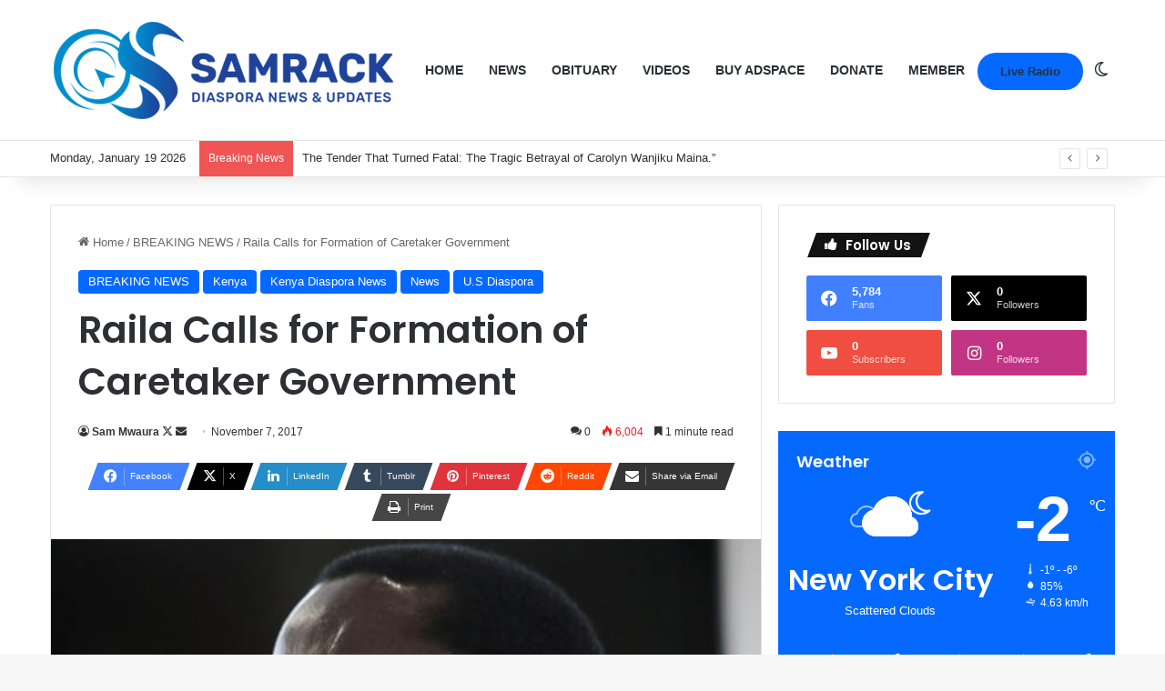

--- FILE ---
content_type: text/html; charset=UTF-8
request_url: https://samrack.com/raila-calls-for-formation-of-caretaker-government/
body_size: 39212
content:
<!DOCTYPE html>
<html lang="en" class="" data-skin="light">
<head>
	<meta charset="UTF-8" />
	<link rel="profile" href="https://gmpg.org/xfn/11" />
	
<meta http-equiv='x-dns-prefetch-control' content='on'>
<link rel='dns-prefetch' href='//cdnjs.cloudflare.com' />
<link rel='dns-prefetch' href='//ajax.googleapis.com' />
<link rel='dns-prefetch' href='//fonts.googleapis.com' />
<link rel='dns-prefetch' href='//fonts.gstatic.com' />
<link rel='dns-prefetch' href='//s.gravatar.com' />
<link rel='dns-prefetch' href='//www.google-analytics.com' />
<link rel='preload' as='script' href='https://ajax.googleapis.com/ajax/libs/webfont/1/webfont.js'>
<meta name='robots' content='index, follow, max-image-preview:large, max-snippet:-1, max-video-preview:-1' />

	<!-- This site is optimized with the Yoast SEO Premium plugin v25.6 (Yoast SEO v26.7) - https://yoast.com/wordpress/plugins/seo/ -->
	<title>Raila Calls for Formation of Caretaker Government | Samrack Media.</title>
	<link rel="canonical" href="https://samrack.com/raila-calls-for-formation-of-caretaker-government/" />
	<meta property="og:locale" content="en_US" />
	<meta property="og:type" content="article" />
	<meta property="og:title" content="Raila Calls for Formation of Caretaker Government" />
	<meta property="og:description" content="Raila Calls for Formation of CaretakerGovernment National Super Alliance (NASA) leader Raila Odinga has called for the formation of an interim government to allow for the review of the constitution. Speaking during an interview with Reuters on Tuesday, Raila said the caretaker government will run the country for a period of six months while the &hellip;" />
	<meta property="og:url" content="https://samrack.com/raila-calls-for-formation-of-caretaker-government/" />
	<meta property="og:site_name" content="Samrack Media." />
	<meta property="article:published_time" content="2017-11-07T18:23:28+00:00" />
	<meta property="article:modified_time" content="2017-11-07T18:23:42+00:00" />
	<meta property="og:image" content="https://samrack.com/wp-content/uploads/2017/11/DNRaila0907z.JPG.jpg" />
	<meta property="og:image:width" content="600" />
	<meta property="og:image:height" content="400" />
	<meta property="og:image:type" content="image/jpeg" />
	<meta name="author" content="Sam Mwaura" />
	<meta name="twitter:card" content="summary_large_image" />
	<meta name="twitter:creator" content="@https://x.com/SAMRACK" />
	<meta name="twitter:label1" content="Written by" />
	<meta name="twitter:data1" content="Sam Mwaura" />
	<meta name="twitter:label2" content="Est. reading time" />
	<meta name="twitter:data2" content="1 minute" />
	<script data-jetpack-boost="ignore" type="application/ld+json" class="yoast-schema-graph">{"@context":"https://schema.org","@graph":[{"@type":"Article","@id":"https://samrack.com/raila-calls-for-formation-of-caretaker-government/#article","isPartOf":{"@id":"https://samrack.com/raila-calls-for-formation-of-caretaker-government/"},"author":{"name":"Sam Mwaura","@id":"https://samrack.com/#/schema/person/a381f541c8447dda050b57fa75cbea1f"},"headline":"Raila Calls for Formation of Caretaker Government","datePublished":"2017-11-07T18:23:28+00:00","dateModified":"2017-11-07T18:23:42+00:00","mainEntityOfPage":{"@id":"https://samrack.com/raila-calls-for-formation-of-caretaker-government/"},"wordCount":290,"commentCount":0,"publisher":{"@id":"https://samrack.com/#organization"},"image":{"@id":"https://samrack.com/raila-calls-for-formation-of-caretaker-government/#primaryimage"},"thumbnailUrl":"https://samrack.com/wp-content/uploads/2017/11/DNRaila0907z.JPG.jpg","articleSection":["BREAKING NEWS","Kenya","Kenya Diaspora News","News","U.S Diaspora"],"inLanguage":"en","potentialAction":[{"@type":"CommentAction","name":"Comment","target":["https://samrack.com/raila-calls-for-formation-of-caretaker-government/#respond"]}],"copyrightYear":"2017","copyrightHolder":{"@id":"https://samrack.com/#organization"}},{"@type":"WebPage","@id":"https://samrack.com/raila-calls-for-formation-of-caretaker-government/","url":"https://samrack.com/raila-calls-for-formation-of-caretaker-government/","name":"Raila Calls for Formation of Caretaker Government | Samrack Media.","isPartOf":{"@id":"https://samrack.com/#website"},"primaryImageOfPage":{"@id":"https://samrack.com/raila-calls-for-formation-of-caretaker-government/#primaryimage"},"image":{"@id":"https://samrack.com/raila-calls-for-formation-of-caretaker-government/#primaryimage"},"thumbnailUrl":"https://samrack.com/wp-content/uploads/2017/11/DNRaila0907z.JPG.jpg","datePublished":"2017-11-07T18:23:28+00:00","dateModified":"2017-11-07T18:23:42+00:00","breadcrumb":{"@id":"https://samrack.com/raila-calls-for-formation-of-caretaker-government/#breadcrumb"},"inLanguage":"en","potentialAction":[{"@type":"ReadAction","target":["https://samrack.com/raila-calls-for-formation-of-caretaker-government/"]}]},{"@type":"ImageObject","inLanguage":"en","@id":"https://samrack.com/raila-calls-for-formation-of-caretaker-government/#primaryimage","url":"https://samrack.com/wp-content/uploads/2017/11/DNRaila0907z.JPG.jpg","contentUrl":"https://samrack.com/wp-content/uploads/2017/11/DNRaila0907z.JPG.jpg","width":600,"height":400},{"@type":"BreadcrumbList","@id":"https://samrack.com/raila-calls-for-formation-of-caretaker-government/#breadcrumb","itemListElement":[{"@type":"ListItem","position":1,"name":"Home","item":"https://samrack.com/"},{"@type":"ListItem","position":2,"name":"News","item":"https://samrack.com/news/"},{"@type":"ListItem","position":3,"name":"Raila Calls for Formation of Caretaker Government"}]},{"@type":"WebSite","@id":"https://samrack.com/#website","url":"https://samrack.com/","name":"Samrack Medi.a","description":"Kenyan Diaspora News, Events &amp; Updates","publisher":{"@id":"https://samrack.com/#organization"},"potentialAction":[{"@type":"SearchAction","target":{"@type":"EntryPoint","urlTemplate":"https://samrack.com/?s={search_term_string}"},"query-input":{"@type":"PropertyValueSpecification","valueRequired":true,"valueName":"search_term_string"}}],"inLanguage":"en"},{"@type":"Organization","@id":"https://samrack.com/#organization","name":"Samrack Media.","url":"https://samrack.com/","logo":{"@type":"ImageObject","inLanguage":"en","@id":"https://samrack.com/#/schema/logo/image/","url":"https://samrack.com/wp-content/uploads/2025/01/samrack-logo-aug-2021-3-3.png","contentUrl":"https://samrack.com/wp-content/uploads/2025/01/samrack-logo-aug-2021-3-3.png","width":382,"height":113,"caption":"Samrack Media."},"image":{"@id":"https://samrack.com/#/schema/logo/image/"}},{"@type":"Person","@id":"https://samrack.com/#/schema/person/a381f541c8447dda050b57fa75cbea1f","name":"Sam Mwaura","description":"About Us Samrack Prestige Services is an Errands Service Company that incorporates various Service Agencies to help assist organizations, families and individuals concentrate on their core objectives. »We seek to Handle your TO DO LISTS. » We provide you the means to BALANCE your organizations, family and career life. » We provide you with an alternative option from your BUSY schedule to effectively manage your lifestyle by creating more TIME for you and your organization. Samrack Prestige Services will do all your running up and down for you, do your errands and help you fit in where you are not able to due to the tight demand on your TIME. This will add value and balance in lifestyle; thus creating quality time to spend with the things or person that matters most in your life i.e. Family, School, Career. You don’t have to worry we will wash your car, do grocery shopping, deliver gifts, chocolate, edible arrangements to that special one in your life, plan an event, design websites, flyers, brochures, business cards, research on one’s family history (TREE), deliver checks to your staff, the list is endless. We Take it Personal, are discreet, efficient, timely, innovative, creative, flexible and confidential.","sameAs":["http://www.samrack.com","https://x.com/https://x.com/SAMRACK","https://youtu.be/JCxu-SBn20g"],"url":"https://samrack.com/author/samrack/"}]}</script>
	<!-- / Yoast SEO Premium plugin. -->



		
		
		<style type="text/css">
			:root{				
			--tie-preset-gradient-1: linear-gradient(135deg, rgba(6, 147, 227, 1) 0%, rgb(155, 81, 224) 100%);
			--tie-preset-gradient-2: linear-gradient(135deg, rgb(122, 220, 180) 0%, rgb(0, 208, 130) 100%);
			--tie-preset-gradient-3: linear-gradient(135deg, rgba(252, 185, 0, 1) 0%, rgba(255, 105, 0, 1) 100%);
			--tie-preset-gradient-4: linear-gradient(135deg, rgba(255, 105, 0, 1) 0%, rgb(207, 46, 46) 100%);
			--tie-preset-gradient-5: linear-gradient(135deg, rgb(238, 238, 238) 0%, rgb(169, 184, 195) 100%);
			--tie-preset-gradient-6: linear-gradient(135deg, rgb(74, 234, 220) 0%, rgb(151, 120, 209) 20%, rgb(207, 42, 186) 40%, rgb(238, 44, 130) 60%, rgb(251, 105, 98) 80%, rgb(254, 248, 76) 100%);
			--tie-preset-gradient-7: linear-gradient(135deg, rgb(255, 206, 236) 0%, rgb(152, 150, 240) 100%);
			--tie-preset-gradient-8: linear-gradient(135deg, rgb(254, 205, 165) 0%, rgb(254, 45, 45) 50%, rgb(107, 0, 62) 100%);
			--tie-preset-gradient-9: linear-gradient(135deg, rgb(255, 203, 112) 0%, rgb(199, 81, 192) 50%, rgb(65, 88, 208) 100%);
			--tie-preset-gradient-10: linear-gradient(135deg, rgb(255, 245, 203) 0%, rgb(182, 227, 212) 50%, rgb(51, 167, 181) 100%);
			--tie-preset-gradient-11: linear-gradient(135deg, rgb(202, 248, 128) 0%, rgb(113, 206, 126) 100%);
			--tie-preset-gradient-12: linear-gradient(135deg, rgb(2, 3, 129) 0%, rgb(40, 116, 252) 100%);
			--tie-preset-gradient-13: linear-gradient(135deg, #4D34FA, #ad34fa);
			--tie-preset-gradient-14: linear-gradient(135deg, #0057FF, #31B5FF);
			--tie-preset-gradient-15: linear-gradient(135deg, #FF007A, #FF81BD);
			--tie-preset-gradient-16: linear-gradient(135deg, #14111E, #4B4462);
			--tie-preset-gradient-17: linear-gradient(135deg, #F32758, #FFC581);

			
					--main-nav-background: #FFFFFF;
					--main-nav-secondry-background: rgba(0,0,0,0.03);
					--main-nav-primary-color: #0088ff;
					--main-nav-contrast-primary-color: #FFFFFF;
					--main-nav-text-color: #2c2f34;
					--main-nav-secondry-text-color: rgba(0,0,0,0.5);
					--main-nav-main-border-color: rgba(0,0,0,0.1);
					--main-nav-secondry-border-color: rgba(0,0,0,0.08);
				--tie-buttons-radius: 100px;
			}
		</style>
	<meta name="viewport" content="width=device-width, initial-scale=1.0" />		<!-- This site uses the Google Analytics by MonsterInsights plugin v9.2.0 - Using Analytics tracking - https://www.monsterinsights.com/ -->
							
			
				<!-- / Google Analytics by MonsterInsights -->
		<link rel='stylesheet' id='all-css-4c6b15447c996a1b4f5aad18cf45684e' href='https://samrack.com/wp-content/boost-cache/static/df4b9b8318.min.css' type='text/css' media='all' />
<style id='taqyeem-styles-inline-css'>
.wf-active .logo-text,.wf-active h1,.wf-active h2,.wf-active h3,.wf-active h4,.wf-active h5,.wf-active h6,.wf-active .the-subtitle{font-family: 'Poppins';}#main-nav .main-menu > ul > li > a{text-transform: uppercase;}.main-slider .slide-bg,.main-slider .slide{background-position: left center;}.tie-cat-16579,.tie-cat-item-16579 > span{background-color:#e67e22 !important;color:#FFFFFF !important;}.tie-cat-16579:after{border-top-color:#e67e22 !important;}.tie-cat-16579:hover{background-color:#c86004 !important;}.tie-cat-16579:hover:after{border-top-color:#c86004 !important;}.tie-cat-16580,.tie-cat-item-16580 > span{background-color:#2ecc71 !important;color:#FFFFFF !important;}.tie-cat-16580:after{border-top-color:#2ecc71 !important;}.tie-cat-16580:hover{background-color:#10ae53 !important;}.tie-cat-16580:hover:after{border-top-color:#10ae53 !important;}.tie-cat-16581,.tie-cat-item-16581 > span{background-color:#9b59b6 !important;color:#FFFFFF !important;}.tie-cat-16581:after{border-top-color:#9b59b6 !important;}.tie-cat-16581:hover{background-color:#7d3b98 !important;}.tie-cat-16581:hover:after{border-top-color:#7d3b98 !important;}.tie-cat-16582,.tie-cat-item-16582 > span{background-color:#34495e !important;color:#FFFFFF !important;}.tie-cat-16582:after{border-top-color:#34495e !important;}.tie-cat-16582:hover{background-color:#162b40 !important;}.tie-cat-16582:hover:after{border-top-color:#162b40 !important;}.tie-cat-16583,.tie-cat-item-16583 > span{background-color:#795548 !important;color:#FFFFFF !important;}.tie-cat-16583:after{border-top-color:#795548 !important;}.tie-cat-16583:hover{background-color:#5b372a !important;}.tie-cat-16583:hover:after{border-top-color:#5b372a !important;}.tie-cat-16584,.tie-cat-item-16584 > span{background-color:#4CAF50 !important;color:#FFFFFF !important;}.tie-cat-16584:after{border-top-color:#4CAF50 !important;}.tie-cat-16584:hover{background-color:#2e9132 !important;}.tie-cat-16584:hover:after{border-top-color:#2e9132 !important;}@media (max-width: 991px){.side-aside.normal-side{background: #2f88d6;background: -webkit-linear-gradient(135deg,#5933a2,#2f88d6 );background: -moz-linear-gradient(135deg,#5933a2,#2f88d6 );background: -o-linear-gradient(135deg,#5933a2,#2f88d6 );background: linear-gradient(135deg,#2f88d6,#5933a2 );}}.tie-insta-header {margin-bottom: 15px;}.tie-insta-avatar a {width: 70px;height: 70px;display: block;position: relative;float: left;margin-right: 15px;margin-bottom: 15px;}.tie-insta-avatar a:before {content: "";position: absolute;width: calc(100% + 6px);height: calc(100% + 6px);left: -3px;top: -3px;border-radius: 50%;background: #d6249f;background: radial-gradient(circle at 30% 107%,#fdf497 0%,#fdf497 5%,#fd5949 45%,#d6249f 60%,#285AEB 90%);}.tie-insta-avatar a:after {position: absolute;content: "";width: calc(100% + 3px);height: calc(100% + 3px);left: -2px;top: -2px;border-radius: 50%;background: #fff;}.dark-skin .tie-insta-avatar a:after {background: #27292d;}.tie-insta-avatar img {border-radius: 50%;position: relative;z-index: 2;transition: all 0.25s;}.tie-insta-avatar img:hover {box-shadow: 0px 0px 15px 0 #6b54c6;}.tie-insta-info {font-size: 1.3em;font-weight: bold;margin-bottom: 5px;}
/*# sourceURL=taqyeem-styles-inline-css */
</style>
<link rel='stylesheet' id='print-css-385cf81e599c45fa365f3ac664e54f0e' href='https://samrack.com/wp-content/boost-cache/static/657f0ef32e.min.css' type='text/css' media='print' />
<style id='wp-img-auto-sizes-contain-inline-css'>
img:is([sizes=auto i],[sizes^="auto," i]){contain-intrinsic-size:3000px 1500px}
/*# sourceURL=wp-img-auto-sizes-contain-inline-css */
</style>






            <style id="wpp-loading-animation-styles">@-webkit-keyframes bgslide{from{background-position-x:0}to{background-position-x:-200%}}@keyframes bgslide{from{background-position-x:0}to{background-position-x:-200%}}.wpp-widget-block-placeholder,.wpp-shortcode-placeholder{margin:0 auto;width:60px;height:3px;background:#dd3737;background:linear-gradient(90deg,#dd3737 0%,#571313 10%,#dd3737 100%);background-size:200% auto;border-radius:3px;-webkit-animation:bgslide 1s infinite linear;animation:bgslide 1s infinite linear}</style>
            <meta http-equiv="X-UA-Compatible" content="IE=edge">
<link rel="icon" href="https://samrack.com/wp-content/uploads/2024/12/cropped-unnamed-3.jpg" sizes="32x32" />
<link rel="icon" href="https://samrack.com/wp-content/uploads/2024/12/cropped-unnamed-3.jpg" sizes="192x192" />
<link rel="apple-touch-icon" href="https://samrack.com/wp-content/uploads/2024/12/cropped-unnamed-3.jpg" />
<meta name="msapplication-TileImage" content="https://samrack.com/wp-content/uploads/2024/12/cropped-unnamed-3.jpg" />
<style type="text/css">html { margin-top: 0 !important; }</style><style id='global-styles-inline-css'>
:root{--wp--preset--aspect-ratio--square: 1;--wp--preset--aspect-ratio--4-3: 4/3;--wp--preset--aspect-ratio--3-4: 3/4;--wp--preset--aspect-ratio--3-2: 3/2;--wp--preset--aspect-ratio--2-3: 2/3;--wp--preset--aspect-ratio--16-9: 16/9;--wp--preset--aspect-ratio--9-16: 9/16;--wp--preset--color--black: #000000;--wp--preset--color--cyan-bluish-gray: #abb8c3;--wp--preset--color--white: #ffffff;--wp--preset--color--pale-pink: #f78da7;--wp--preset--color--vivid-red: #cf2e2e;--wp--preset--color--luminous-vivid-orange: #ff6900;--wp--preset--color--luminous-vivid-amber: #fcb900;--wp--preset--color--light-green-cyan: #7bdcb5;--wp--preset--color--vivid-green-cyan: #00d084;--wp--preset--color--pale-cyan-blue: #8ed1fc;--wp--preset--color--vivid-cyan-blue: #0693e3;--wp--preset--color--vivid-purple: #9b51e0;--wp--preset--color--global-color: #0088ff;--wp--preset--gradient--vivid-cyan-blue-to-vivid-purple: linear-gradient(135deg,rgb(6,147,227) 0%,rgb(155,81,224) 100%);--wp--preset--gradient--light-green-cyan-to-vivid-green-cyan: linear-gradient(135deg,rgb(122,220,180) 0%,rgb(0,208,130) 100%);--wp--preset--gradient--luminous-vivid-amber-to-luminous-vivid-orange: linear-gradient(135deg,rgb(252,185,0) 0%,rgb(255,105,0) 100%);--wp--preset--gradient--luminous-vivid-orange-to-vivid-red: linear-gradient(135deg,rgb(255,105,0) 0%,rgb(207,46,46) 100%);--wp--preset--gradient--very-light-gray-to-cyan-bluish-gray: linear-gradient(135deg,rgb(238,238,238) 0%,rgb(169,184,195) 100%);--wp--preset--gradient--cool-to-warm-spectrum: linear-gradient(135deg,rgb(74,234,220) 0%,rgb(151,120,209) 20%,rgb(207,42,186) 40%,rgb(238,44,130) 60%,rgb(251,105,98) 80%,rgb(254,248,76) 100%);--wp--preset--gradient--blush-light-purple: linear-gradient(135deg,rgb(255,206,236) 0%,rgb(152,150,240) 100%);--wp--preset--gradient--blush-bordeaux: linear-gradient(135deg,rgb(254,205,165) 0%,rgb(254,45,45) 50%,rgb(107,0,62) 100%);--wp--preset--gradient--luminous-dusk: linear-gradient(135deg,rgb(255,203,112) 0%,rgb(199,81,192) 50%,rgb(65,88,208) 100%);--wp--preset--gradient--pale-ocean: linear-gradient(135deg,rgb(255,245,203) 0%,rgb(182,227,212) 50%,rgb(51,167,181) 100%);--wp--preset--gradient--electric-grass: linear-gradient(135deg,rgb(202,248,128) 0%,rgb(113,206,126) 100%);--wp--preset--gradient--midnight: linear-gradient(135deg,rgb(2,3,129) 0%,rgb(40,116,252) 100%);--wp--preset--font-size--small: 13px;--wp--preset--font-size--medium: 20px;--wp--preset--font-size--large: 36px;--wp--preset--font-size--x-large: 42px;--wp--preset--spacing--20: 0.44rem;--wp--preset--spacing--30: 0.67rem;--wp--preset--spacing--40: 1rem;--wp--preset--spacing--50: 1.5rem;--wp--preset--spacing--60: 2.25rem;--wp--preset--spacing--70: 3.38rem;--wp--preset--spacing--80: 5.06rem;--wp--preset--shadow--natural: 6px 6px 9px rgba(0, 0, 0, 0.2);--wp--preset--shadow--deep: 12px 12px 50px rgba(0, 0, 0, 0.4);--wp--preset--shadow--sharp: 6px 6px 0px rgba(0, 0, 0, 0.2);--wp--preset--shadow--outlined: 6px 6px 0px -3px rgb(255, 255, 255), 6px 6px rgb(0, 0, 0);--wp--preset--shadow--crisp: 6px 6px 0px rgb(0, 0, 0);}:where(.is-layout-flex){gap: 0.5em;}:where(.is-layout-grid){gap: 0.5em;}body .is-layout-flex{display: flex;}.is-layout-flex{flex-wrap: wrap;align-items: center;}.is-layout-flex > :is(*, div){margin: 0;}body .is-layout-grid{display: grid;}.is-layout-grid > :is(*, div){margin: 0;}:where(.wp-block-columns.is-layout-flex){gap: 2em;}:where(.wp-block-columns.is-layout-grid){gap: 2em;}:where(.wp-block-post-template.is-layout-flex){gap: 1.25em;}:where(.wp-block-post-template.is-layout-grid){gap: 1.25em;}.has-black-color{color: var(--wp--preset--color--black) !important;}.has-cyan-bluish-gray-color{color: var(--wp--preset--color--cyan-bluish-gray) !important;}.has-white-color{color: var(--wp--preset--color--white) !important;}.has-pale-pink-color{color: var(--wp--preset--color--pale-pink) !important;}.has-vivid-red-color{color: var(--wp--preset--color--vivid-red) !important;}.has-luminous-vivid-orange-color{color: var(--wp--preset--color--luminous-vivid-orange) !important;}.has-luminous-vivid-amber-color{color: var(--wp--preset--color--luminous-vivid-amber) !important;}.has-light-green-cyan-color{color: var(--wp--preset--color--light-green-cyan) !important;}.has-vivid-green-cyan-color{color: var(--wp--preset--color--vivid-green-cyan) !important;}.has-pale-cyan-blue-color{color: var(--wp--preset--color--pale-cyan-blue) !important;}.has-vivid-cyan-blue-color{color: var(--wp--preset--color--vivid-cyan-blue) !important;}.has-vivid-purple-color{color: var(--wp--preset--color--vivid-purple) !important;}.has-black-background-color{background-color: var(--wp--preset--color--black) !important;}.has-cyan-bluish-gray-background-color{background-color: var(--wp--preset--color--cyan-bluish-gray) !important;}.has-white-background-color{background-color: var(--wp--preset--color--white) !important;}.has-pale-pink-background-color{background-color: var(--wp--preset--color--pale-pink) !important;}.has-vivid-red-background-color{background-color: var(--wp--preset--color--vivid-red) !important;}.has-luminous-vivid-orange-background-color{background-color: var(--wp--preset--color--luminous-vivid-orange) !important;}.has-luminous-vivid-amber-background-color{background-color: var(--wp--preset--color--luminous-vivid-amber) !important;}.has-light-green-cyan-background-color{background-color: var(--wp--preset--color--light-green-cyan) !important;}.has-vivid-green-cyan-background-color{background-color: var(--wp--preset--color--vivid-green-cyan) !important;}.has-pale-cyan-blue-background-color{background-color: var(--wp--preset--color--pale-cyan-blue) !important;}.has-vivid-cyan-blue-background-color{background-color: var(--wp--preset--color--vivid-cyan-blue) !important;}.has-vivid-purple-background-color{background-color: var(--wp--preset--color--vivid-purple) !important;}.has-black-border-color{border-color: var(--wp--preset--color--black) !important;}.has-cyan-bluish-gray-border-color{border-color: var(--wp--preset--color--cyan-bluish-gray) !important;}.has-white-border-color{border-color: var(--wp--preset--color--white) !important;}.has-pale-pink-border-color{border-color: var(--wp--preset--color--pale-pink) !important;}.has-vivid-red-border-color{border-color: var(--wp--preset--color--vivid-red) !important;}.has-luminous-vivid-orange-border-color{border-color: var(--wp--preset--color--luminous-vivid-orange) !important;}.has-luminous-vivid-amber-border-color{border-color: var(--wp--preset--color--luminous-vivid-amber) !important;}.has-light-green-cyan-border-color{border-color: var(--wp--preset--color--light-green-cyan) !important;}.has-vivid-green-cyan-border-color{border-color: var(--wp--preset--color--vivid-green-cyan) !important;}.has-pale-cyan-blue-border-color{border-color: var(--wp--preset--color--pale-cyan-blue) !important;}.has-vivid-cyan-blue-border-color{border-color: var(--wp--preset--color--vivid-cyan-blue) !important;}.has-vivid-purple-border-color{border-color: var(--wp--preset--color--vivid-purple) !important;}.has-vivid-cyan-blue-to-vivid-purple-gradient-background{background: var(--wp--preset--gradient--vivid-cyan-blue-to-vivid-purple) !important;}.has-light-green-cyan-to-vivid-green-cyan-gradient-background{background: var(--wp--preset--gradient--light-green-cyan-to-vivid-green-cyan) !important;}.has-luminous-vivid-amber-to-luminous-vivid-orange-gradient-background{background: var(--wp--preset--gradient--luminous-vivid-amber-to-luminous-vivid-orange) !important;}.has-luminous-vivid-orange-to-vivid-red-gradient-background{background: var(--wp--preset--gradient--luminous-vivid-orange-to-vivid-red) !important;}.has-very-light-gray-to-cyan-bluish-gray-gradient-background{background: var(--wp--preset--gradient--very-light-gray-to-cyan-bluish-gray) !important;}.has-cool-to-warm-spectrum-gradient-background{background: var(--wp--preset--gradient--cool-to-warm-spectrum) !important;}.has-blush-light-purple-gradient-background{background: var(--wp--preset--gradient--blush-light-purple) !important;}.has-blush-bordeaux-gradient-background{background: var(--wp--preset--gradient--blush-bordeaux) !important;}.has-luminous-dusk-gradient-background{background: var(--wp--preset--gradient--luminous-dusk) !important;}.has-pale-ocean-gradient-background{background: var(--wp--preset--gradient--pale-ocean) !important;}.has-electric-grass-gradient-background{background: var(--wp--preset--gradient--electric-grass) !important;}.has-midnight-gradient-background{background: var(--wp--preset--gradient--midnight) !important;}.has-small-font-size{font-size: var(--wp--preset--font-size--small) !important;}.has-medium-font-size{font-size: var(--wp--preset--font-size--medium) !important;}.has-large-font-size{font-size: var(--wp--preset--font-size--large) !important;}.has-x-large-font-size{font-size: var(--wp--preset--font-size--x-large) !important;}
/*# sourceURL=global-styles-inline-css */
</style>

<script type="application/ld+json" class="gnpub-schema-markup-output">
{"@context":"https:\/\/schema.org\/","@type":"NewsArticle","@id":"https:\/\/samrack.com\/raila-calls-for-formation-of-caretaker-government\/#newsarticle","url":"https:\/\/samrack.com\/raila-calls-for-formation-of-caretaker-government\/","image":{"@type":"ImageObject","url":"https:\/\/samrack.com\/wp-content\/uploads\/2017\/11\/DNRaila0907z.JPG.jpg","width":150,"height":100},"headline":"Raila Calls for Formation of Caretaker Government","mainEntityOfPage":"https:\/\/samrack.com\/raila-calls-for-formation-of-caretaker-government\/","datePublished":"2017-11-07T13:23:28-05:00","dateModified":"2017-11-07T13:23:42-05:00","description":"Raila Calls for Formation of CaretakerGovernment National Super Alliance (NASA) leader Raila Odinga has called for the formation of an interim government to allow for the review of the constitution. Speaking during an interview with Reuters on Tuesday, Raila said the caretaker government will run the country for a period of six months while the","articleSection":"U.S Diaspora","articleBody":"Raila Calls for Formation of CaretakerGovernment\r\nNational Super Alliance (NASA) leader Raila Odinga has called for the formation of an interim government to allow for the review of the constitution.\r\n\r\nSpeaking during an interview with Reuters on Tuesday, Raila said the caretaker government will run the country for a period of six months while the constitution is amended to reduce the authority of the president.\r\n\r\nRaila indicated he is ready to engage President Uhuru over constitutional changes that can lower possibilities of violence from minority groups who feel left out of power.\r\n\r\n\"A pure presidential system enhances ethnicity because each community believes that they are not safe unless their man is at the top,\" Raila said in the interview in his office.\r\n\r\nHe added: \"We had a new constitution that we enacted in 2010; we think that now it is time to revisit it.\"\r\n\r\nThe Orange Democratic Movement (ODM) party leader said the review will focus on strengthening institutions and cut powers held by the President.\r\n\r\n\"A constitutional review could strengthen institutions like the election board and cut down the powers of the presidency, he said.\r\n\r\n\"We think that maybe six months will be required to carry out all these changes that we need in this country.\"\r\n\r\nPresident Uhuru was declared the winner of the controversial October 26th repeat presidential election boycotted by the opposition leader. He will however wait for the Supreme Court to determine petitions filed before it challenging his re-election. If the apex court validates his victory, Uhuru will be sworn into a second term in office seven days after the courts delivers its verdict. The country will go for a fresh election within 60 days should the court nullify his win.","keywords":"","name":"Raila Calls for Formation of Caretaker Government","thumbnailUrl":"https:\/\/samrack.com\/wp-content\/uploads\/2017\/11\/DNRaila0907z.JPG.jpg","wordCount":277,"timeRequired":"PT1M13S","mainEntity":{"@type":"WebPage","@id":"https:\/\/samrack.com\/raila-calls-for-formation-of-caretaker-government\/"},"author":{"@type":"Person","name":"Sam Mwaura","description":"About Us\r\n\r\nSamrack Prestige Services is an Errands Service Company that incorporates various Service Agencies to help assist organizations, families and individuals concentrate on their core objectives.\r\n\r\n\u00bbWe seek to Handle your TO DO LISTS.\r\n\u00bb We provide you the means to BALANCE your organizations, family and career life.\r\n\u00bb We provide you with an alternative option from your BUSY schedule to effectively manage your lifestyle by creating more TIME for you and your organization.\r\n\r\nSamrack Prestige Services will do all your running up and down for you, do your errands and help you fit in where you are not able to due to the tight demand on your TIME. This will add value and balance in lifestyle; thus creating quality time to spend with the things or person that matters most in your life i.e. Family, School, Career.\r\n\r\nYou don\u2019t have to worry we will wash your car, do grocery shopping, deliver gifts, chocolate, edible arrangements to that special one in your life, plan an event, design websites, flyers, brochures, business cards, research on one\u2019s family history (TREE), deliver checks to your staff, the list is endless.\r\n\r\nWe Take it Personal, are discreet, efficient, timely, innovative, creative, flexible and confidential.","url":"https:\/\/samrack.com\/author\/samrack\/","sameAs":["http:\/\/www.samrack.com","https:\/\/x.com\/SAMRACK","https:\/\/youtu.be\/JCxu-SBn20g"]},"editor":{"@type":"Person","name":"Sam Mwaura","description":"About Us\r\n\r\nSamrack Prestige Services is an Errands Service Company that incorporates various Service Agencies to help assist organizations, families and individuals concentrate on their core objectives.\r\n\r\n\u00bbWe seek to Handle your TO DO LISTS.\r\n\u00bb We provide you the means to BALANCE your organizations, family and career life.\r\n\u00bb We provide you with an alternative option from your BUSY schedule to effectively manage your lifestyle by creating more TIME for you and your organization.\r\n\r\nSamrack Prestige Services will do all your running up and down for you, do your errands and help you fit in where you are not able to due to the tight demand on your TIME. This will add value and balance in lifestyle; thus creating quality time to spend with the things or person that matters most in your life i.e. Family, School, Career.\r\n\r\nYou don\u2019t have to worry we will wash your car, do grocery shopping, deliver gifts, chocolate, edible arrangements to that special one in your life, plan an event, design websites, flyers, brochures, business cards, research on one\u2019s family history (TREE), deliver checks to your staff, the list is endless.\r\n\r\nWe Take it Personal, are discreet, efficient, timely, innovative, creative, flexible and confidential.","url":"https:\/\/samrack.com\/author\/samrack\/","sameAs":["http:\/\/www.samrack.com","https:\/\/x.com\/SAMRACK","https:\/\/youtu.be\/JCxu-SBn20g"]}}
</script>
</head>

<body id="tie-body" class="wp-singular post-template-default single single-post postid-26248 single-format-standard wp-theme-jannah tie-no-js eio-default wrapper-has-shadow block-head-4 block-head-5 magazine1 is-desktop is-header-layout-1 sidebar-right has-sidebar post-layout-1 narrow-title-narrow-media has-mobile-share hide_share_post_top hide_share_post_bottom">



<div class="background-overlay">

	<div id="tie-container" class="site tie-container">

		
		<div id="tie-wrapper">

			
<header id="theme-header" class="theme-header header-layout-1 main-nav-light main-nav-default-light main-nav-below no-stream-item top-nav-active top-nav-light top-nav-default-light top-nav-below top-nav-below-main-nav has-shadow has-normal-width-logo mobile-header-default">
	
<div class="main-nav-wrapper">
	<nav id="main-nav"  class="main-nav header-nav menu-style-default menu-style-solid-bg" style="line-height:153px" aria-label="Primary Navigation">
		<div class="container">

			<div class="main-menu-wrapper">

				<div id="mobile-header-components-area_1" class="mobile-header-components"><ul class="components"><li class="mobile-component_menu custom-menu-link"><a href="#" id="mobile-menu-icon" class=""><span class="tie-mobile-menu-icon tie-icon-grid-9"></span><span class="screen-reader-text">Menu</span></a></li></ul></div>
						<div class="header-layout-1-logo" style="width:382px">
							
		<div id="logo" class="image-logo" >

			
			<a title="Samrack Media." href="https://samrack.com/">
				
				<picture id="tie-logo-default" class="tie-logo-default tie-logo-picture">
					<source class="tie-logo-source-default tie-logo-source" srcset="https://samrack.com/wp-content/uploads/2026/01/samrack-logo-aug-2021-3-2.png" media="(max-width:991px)">
					<source class="tie-logo-source-default tie-logo-source" srcset="https://samrack.com/wp-content/uploads/2026/01/samrack-logo-aug-2021-3-1.png 2x, https://samrack.com/wp-content/uploads/2026/01/samrack-logo-aug-2021-3.png 1x">
					<img class="tie-logo-img-default tie-logo-img" src="https://samrack.com/wp-content/uploads/2026/01/samrack-logo-aug-2021-3.png" alt="Samrack Media." width="382" height="113" style="max-height:113px; width: auto;" />
				</picture>
			
					<picture id="tie-logo-inverted" class="tie-logo-inverted tie-logo-picture">
						<source class="tie-logo-source-inverted tie-logo-source" srcset="https://samrack.com/wp-content/uploads/2026/01/samrack-logo-aug-2021-3-2.png" media="(max-width:991px)">
						<source class="tie-logo-source-inverted tie-logo-source" id="tie-logo-inverted-source" srcset="https://samrack.com/wp-content/uploads/2026/01/samrack-logo-aug-2021-3-1.png 2x, https://samrack.com/wp-content/uploads/2026/01/samrack-logo-aug-2021-3-2.png 1x">
						<img class="tie-logo-img-inverted tie-logo-img" loading="lazy" id="tie-logo-inverted-img" src="https://samrack.com/wp-content/uploads/2026/01/samrack-logo-aug-2021-3-2.png" alt="Samrack Media." width="382" height="113" style="max-height:113px; width: auto;" />
					</picture>
							</a>

			
		</div><!-- #logo /-->

								</div>

						<div id="mobile-header-components-area_2" class="mobile-header-components"><ul class="components"><li class="mobile-component_search custom-menu-link">
				<a href="#" class="tie-search-trigger-mobile">
					<span class="tie-icon-search tie-search-icon" aria-hidden="true"></span>
					<span class="screen-reader-text">Search for</span>
				</a>
			</li> <li class="mobile-component_skin custom-menu-link">
				<a href="#" class="change-skin" title="Switch skin">
					<span class="tie-icon-moon change-skin-icon" aria-hidden="true"></span>
					<span class="screen-reader-text">Switch skin</span>
				</a>
			</li></ul></div>
				<div id="menu-components-wrap">

					
		<div id="sticky-logo" class="image-logo">

			
			<a title="Samrack Media." href="https://samrack.com/">
				
				<picture id="tie-sticky-logo-default" class="tie-logo-default tie-logo-picture">
					<source class="tie-logo-source-default tie-logo-source" srcset="https://samrack.com/wp-content/uploads/2026/01/samrack-logo-aug-2021-3-1.png 2x, https://samrack.com/wp-content/uploads/2026/01/samrack-logo-aug-2021-3.png 1x">
					<img class="tie-logo-img-default tie-logo-img" src="https://samrack.com/wp-content/uploads/2026/01/samrack-logo-aug-2021-3.png" alt="Samrack Media."  />
				</picture>
			
					<picture id="tie-sticky-logo-inverted" class="tie-logo-inverted tie-logo-picture">
						<source class="tie-logo-source-inverted tie-logo-source" id="tie-logo-inverted-source" srcset="https://samrack.com/wp-content/uploads/2026/01/samrack-logo-aug-2021-3-1.png 2x, https://samrack.com/wp-content/uploads/2026/01/samrack-logo-aug-2021-3-2.png 1x">
						<img class="tie-logo-img-inverted tie-logo-img" loading="lazy" id="tie-logo-inverted-img" src="https://samrack.com/wp-content/uploads/2026/01/samrack-logo-aug-2021-3-2.png" alt="Samrack Media."  />
					</picture>
							</a>

			
		</div><!-- #Sticky-logo /-->

		<div class="flex-placeholder"></div>
		
					<div class="main-menu main-menu-wrap">
						<div id="main-nav-menu" class="main-menu header-menu"><ul id="menu-tielabs-main-menu" class="menu"><li id="menu-item-55545" class="menu-item menu-item-type-custom menu-item-object-custom menu-item-home menu-item-55545"><a href="https://samrack.com/">Home</a></li>
<li id="menu-item-55705" class="menu-item menu-item-type-taxonomy menu-item-object-category current-post-ancestor current-menu-parent current-post-parent menu-item-55705"><a href="https://samrack.com/category/news/">News</a></li>
<li id="menu-item-55706" class="menu-item menu-item-type-taxonomy menu-item-object-category menu-item-55706"><a href="https://samrack.com/category/obituary/">Obituary</a></li>
<li id="menu-item-55707" class="menu-item menu-item-type-custom menu-item-object-custom menu-item-55707"><a href="https://www.youtube.com/@samrack4779">Videos</a></li>
<li id="menu-item-55711" class="menu-item menu-item-type-custom menu-item-object-custom menu-item-55711"><a href="https://samrack.com/buy-adspace/">Buy Adspace</a></li>
<li id="menu-item-55708" class="menu-item menu-item-type-custom menu-item-object-custom menu-item-55708"><a href="https://samrack.com/we-are-grateful-for-your-monthly-or-one-off-donations-to-samrack-media-cash-app-no-781-888-8770-samrack001/43844/">Donate</a></li>
<li id="menu-item-55710" class="menu-item menu-item-type-custom menu-item-object-custom menu-item-home menu-item-55710"><a href="https://samrack.com/">Member</a></li>
</ul></div>					</div><!-- .main-menu /-->

					<ul class="components">
		<li class="custom-menu-button menu-item custom-menu-link">
			<a class="button" href="https://kayufm.com/" title="Live Radio"  >
			Live Radio
			</a>
		</li>
		<li class="skin-icon menu-item custom-menu-link">
		<a href="#" class="change-skin" title="Switch skin">
			<span class="tie-icon-moon change-skin-icon" aria-hidden="true"></span>
			<span class="screen-reader-text">Switch skin</span>
		</a>
	</li>
	</ul><!-- Components -->
				</div><!-- #menu-components-wrap /-->
			</div><!-- .main-menu-wrapper /-->
		</div><!-- .container /-->

			</nav><!-- #main-nav /-->
</div><!-- .main-nav-wrapper /-->


<nav id="top-nav"  class="has-date-breaking-components top-nav header-nav has-breaking-news" aria-label="Secondary Navigation">
	<div class="container">
		<div class="topbar-wrapper">

			
					<div class="topbar-today-date">
						Monday, January 19 2026					</div>
					
			<div class="tie-alignleft">
				
<div class="breaking controls-is-active">

	<span class="breaking-title">
		<span class="tie-icon-bolt breaking-icon" aria-hidden="true"></span>
		<span class="breaking-title-text">Breaking News</span>
	</span>

	<ul id="breaking-news-in-header" class="breaking-news" data-type="reveal" data-arrows="true">

		
							<li class="news-item">
								<a href="https://samrack.com/the-tender-that-turned-fatal-the-tragic-betrayal-of-carolyn-wanjiku-maina/">The Tender That Turned Fatal: The Tragic Betrayal of Carolyn Wanjiku Maina.”</a>
							</li>

							
							<li class="news-item">
								<a href="https://samrack.com/south-africa-declares-national-disaster-as-floods-batter-region/">South Africa declares national disaster as floods batter region</a>
							</li>

							
							<li class="news-item">
								<a href="https://samrack.com/leadership-wrangles-surface-at-odm-kakamega-delegates-meeting/">Leadership wrangles surface at ODM Kakamega delegates meeting</a>
							</li>

							
							<li class="news-item">
								<a href="https://samrack.com/two-foreign-nationals-arrested-in-thika-over-suspected-drug-facilitated-crime/">Two Foreign Nationals Arrested in Thika Over Suspected Drug-Facilitated Crime</a>
							</li>

							
							<li class="news-item">
								<a href="https://samrack.com/us-embassy-in-nairobi-to-close-on-january-19-for-martin-luther-king-jr-day/">US Embassy in Nairobi to Close on January 19 for Martin Luther King Jr. Day</a>
							</li>

							
							<li class="news-item">
								<a href="https://samrack.com/ruto-congratulates-museveni-on-seventh-term-as-ugandas-president-2/"><br><br>Ruto Congratulates Museveni on Seventh Term as Uganda’s President</a>
							</li>

							
							<li class="news-item">
								<a href="https://samrack.com/ruto-congratulates-museveni-on-seventh-term-as-ugandas-president/"><br><br>Ruto Congratulates Museveni on Seventh Term as Uganda’s President</a>
							</li>

							
							<li class="news-item">
								<a href="https://samrack.com/hosts-morocco-ready-for-battle-with-manes-senegal-in-afcon-final/">Hosts Morocco ready for battle with Mane&#8217;s Senegal in AFCON final</a>
							</li>

							
							<li class="news-item">
								<a href="https://samrack.com/china-factory-explosion-kills-two-injures-66-xinhua/">China factory explosion kills two, injures 66: Xinhua</a>
							</li>

							
							<li class="news-item">
								<a href="https://samrack.com/lampard-relieved-by-promotion-chasing-coventrys-massive-win/">Lampard relieved by promotion-chasing Coventry&#8217;s &#8216;massive&#8217; win</a>
							</li>

							
							<li class="news-item">
								<a href="https://samrack.com/carrick-urges-consistency-from-fantastic-man-utd-after-derby-win/">Carrick urges consistency from &#8216;fantastic&#8217; Man Utd after derby win</a>
							</li>

							
	</ul>
</div><!-- #breaking /-->
			</div><!-- .tie-alignleft /-->

			<div class="tie-alignright">
				<ul class="components"></ul><!-- Components -->			</div><!-- .tie-alignright /-->

		</div><!-- .topbar-wrapper /-->
	</div><!-- .container /-->
</nav><!-- #top-nav /-->
</header>

		
		<div id="content" class="site-content container"><div id="main-content-row" class="tie-row main-content-row">

<div class="main-content tie-col-md-8 tie-col-xs-12" role="main">

	
	<article id="the-post" class="container-wrapper post-content tie-standard">

		
<header class="entry-header-outer">

	<nav id="breadcrumb"><a href="https://samrack.com/"><span class="tie-icon-home" aria-hidden="true"></span> Home</a><em class="delimiter">/</em><a href="https://samrack.com/category/diaspora/">BREAKING NEWS</a><em class="delimiter">/</em><span class="current">Raila Calls for Formation of Caretaker Government</span></nav><script data-jetpack-boost="ignore" type="application/ld+json">{"@context":"http:\/\/schema.org","@type":"BreadcrumbList","@id":"#Breadcrumb","itemListElement":[{"@type":"ListItem","position":1,"item":{"name":"Home","@id":"https:\/\/samrack.com\/"}},{"@type":"ListItem","position":2,"item":{"name":"BREAKING NEWS","@id":"https:\/\/samrack.com\/category\/diaspora\/"}}]}</script>
	<div class="entry-header">

		<span class="post-cat-wrap"><a class="post-cat tie-cat-1146" href="https://samrack.com/category/diaspora/">BREAKING NEWS</a><a class="post-cat tie-cat-646" href="https://samrack.com/category/kenya/">Kenya</a><a class="post-cat tie-cat-2621" href="https://samrack.com/category/kenya-diaspora-news/">Kenya Diaspora News</a><a class="post-cat tie-cat-13" href="https://samrack.com/category/news/">News</a><a class="post-cat tie-cat-4662" href="https://samrack.com/category/u-s-diaspora/">U.S Diaspora</a></span>
		<h1 class="post-title entry-title">
			Raila Calls for Formation of Caretaker Government		</h1>

		<div class="single-post-meta post-meta clearfix"><span class="author-meta single-author no-avatars"><span class="meta-item meta-author-wrapper meta-author-1"><span class="meta-author"><a href="https://samrack.com/author/samrack/" class="author-name tie-icon" title="Sam Mwaura">Sam Mwaura</a></span>
							<a href="https://x.com/SAMRACK" class="author-twitter-link" target="_blank" rel="nofollow noopener" title="Follow on Twitter">
								<span class="tie-icon-twitter" aria-hidden="true"></span>
								<span class="screen-reader-text">Follow on X</span>
							</a>
						
						<a href="/cdn-cgi/l/email-protection#62090b1710175351221b030a0d0d4c010d0f" class="author-email-link" target="_blank" rel="nofollow noopener" title="Send an email">
							<span class="tie-icon-envelope" aria-hidden="true"></span>
							<span class="screen-reader-text">Send an email</span>
						</a>
					</span></span><span class="date meta-item tie-icon">November 7, 2017</span><div class="tie-alignright"><span class="meta-comment tie-icon meta-item fa-before">0</span><span class="meta-views meta-item very-hot"><span class="tie-icon-fire" aria-hidden="true"></span> 6,004 </span><span class="meta-reading-time meta-item"><span class="tie-icon-bookmark" aria-hidden="true"></span> 1 minute read</span> </div></div><!-- .post-meta -->	</div><!-- .entry-header /-->

	
	
</header><!-- .entry-header-outer /-->



		<div id="share-buttons-top" class="share-buttons share-buttons-top">
			<div class="share-links  share-centered icons-text share-skew">
				
				<a href="https://www.facebook.com/sharer.php?u=https://samrack.com/raila-calls-for-formation-of-caretaker-government/" rel="external noopener nofollow" title="Facebook" target="_blank" class="facebook-share-btn  large-share-button" data-raw="https://www.facebook.com/sharer.php?u={post_link}">
					<span class="share-btn-icon tie-icon-facebook"></span> <span class="social-text">Facebook</span>
				</a>
				<a href="https://twitter.com/intent/tweet?text=Raila%20Calls%20for%20Formation%20of%20Caretaker%20Government&#038;url=https://samrack.com/raila-calls-for-formation-of-caretaker-government/" rel="external noopener nofollow" title="X" target="_blank" class="twitter-share-btn  large-share-button" data-raw="https://twitter.com/intent/tweet?text={post_title}&amp;url={post_link}">
					<span class="share-btn-icon tie-icon-twitter"></span> <span class="social-text">X</span>
				</a>
				<a href="https://www.linkedin.com/shareArticle?mini=true&#038;url=https://samrack.com/raila-calls-for-formation-of-caretaker-government/&#038;title=Raila%20Calls%20for%20Formation%20of%20Caretaker%20Government" rel="external noopener nofollow" title="LinkedIn" target="_blank" class="linkedin-share-btn  large-share-button" data-raw="https://www.linkedin.com/shareArticle?mini=true&amp;url={post_full_link}&amp;title={post_title}">
					<span class="share-btn-icon tie-icon-linkedin"></span> <span class="social-text">LinkedIn</span>
				</a>
				<a href="https://www.tumblr.com/share/link?url=https://samrack.com/raila-calls-for-formation-of-caretaker-government/&#038;name=Raila%20Calls%20for%20Formation%20of%20Caretaker%20Government" rel="external noopener nofollow" title="Tumblr" target="_blank" class="tumblr-share-btn  large-share-button" data-raw="https://www.tumblr.com/share/link?url={post_link}&amp;name={post_title}">
					<span class="share-btn-icon tie-icon-tumblr"></span> <span class="social-text">Tumblr</span>
				</a>
				<a href="https://pinterest.com/pin/create/button/?url=https://samrack.com/raila-calls-for-formation-of-caretaker-government/&#038;description=Raila%20Calls%20for%20Formation%20of%20Caretaker%20Government&#038;media=https://samrack.com/wp-content/uploads/2017/11/DNRaila0907z.JPG.jpg" rel="external noopener nofollow" title="Pinterest" target="_blank" class="pinterest-share-btn  large-share-button" data-raw="https://pinterest.com/pin/create/button/?url={post_link}&amp;description={post_title}&amp;media={post_img}">
					<span class="share-btn-icon tie-icon-pinterest"></span> <span class="social-text">Pinterest</span>
				</a>
				<a href="https://reddit.com/submit?url=https://samrack.com/raila-calls-for-formation-of-caretaker-government/&#038;title=Raila%20Calls%20for%20Formation%20of%20Caretaker%20Government" rel="external noopener nofollow" title="Reddit" target="_blank" class="reddit-share-btn  large-share-button" data-raw="https://reddit.com/submit?url={post_link}&amp;title={post_title}">
					<span class="share-btn-icon tie-icon-reddit"></span> <span class="social-text">Reddit</span>
				</a>
				<a href="https://api.whatsapp.com/send?text=Raila%20Calls%20for%20Formation%20of%20Caretaker%20Government%20https://samrack.com/raila-calls-for-formation-of-caretaker-government/" rel="external noopener nofollow" title="WhatsApp" target="_blank" class="whatsapp-share-btn  large-share-button" data-raw="https://api.whatsapp.com/send?text={post_title}%20{post_link}">
					<span class="share-btn-icon tie-icon-whatsapp"></span> <span class="social-text">WhatsApp</span>
				</a>
				<a href="https://telegram.me/share/url?url=https://samrack.com/raila-calls-for-formation-of-caretaker-government/&text=Raila%20Calls%20for%20Formation%20of%20Caretaker%20Government" rel="external noopener nofollow" title="Telegram" target="_blank" class="telegram-share-btn  large-share-button" data-raw="https://telegram.me/share/url?url={post_link}&text={post_title}">
					<span class="share-btn-icon tie-icon-paper-plane"></span> <span class="social-text">Telegram</span>
				</a>
				<a href="/cdn-cgi/l/email-protection#[base64]" rel="external noopener nofollow" title="Share via Email" target="_blank" class="email-share-btn  large-share-button" data-raw="mailto:?subject={post_title}&amp;body={post_link}">
					<span class="share-btn-icon tie-icon-envelope"></span> <span class="social-text">Share via Email</span>
				</a>
				<a href="#" rel="external noopener nofollow" title="Print" target="_blank" class="print-share-btn  large-share-button" data-raw="#">
					<span class="share-btn-icon tie-icon-print"></span> <span class="social-text">Print</span>
				</a>			</div><!-- .share-links /-->
		</div><!-- .share-buttons /-->

		<div  class="featured-area"><div class="featured-area-inner"><figure class="single-featured-image"><img width="600" height="400" src="https://samrack.com/wp-content/uploads/2017/11/DNRaila0907z.JPG.jpg" class="attachment-full size-full wp-post-image" alt="" data-main-img="1" decoding="async" fetchpriority="high" /></figure></div></div>
		<div class="entry-content entry clearfix">

			
			<h2 class="page-header" style="text-align: center;"><span style="color: #ff0000;">Raila Calls for Formation of CaretakerGovernment</span></h2>
<p>National Super Alliance (NASA) leader Raila Odinga has called for the formation of an interim government to allow for the review of the constitution.</p>
<p>Speaking during an interview with Reuters on Tuesday, Raila said the caretaker government will run the country for a period of six months while the constitution is amended to reduce the authority of the president.</p>
<p>Raila indicated he is ready to engage President Uhuru over constitutional changes that can lower possibilities of violence from minority groups who feel left out of power.</p>
<p>&#8220;A pure presidential system enhances ethnicity because each community believes that they are not safe unless their man is at the top,&#8221; Raila said in the interview in his office.</p>
<p>He added: &#8220;We had a new constitution that we enacted in 2010; we think that now it is time to revisit it.&#8221;</p>
<p>The Orange Democratic Movement (ODM) party leader said the review will focus on strengthening institutions and cut powers held by the President.</p>
<p>&#8220;A constitutional review could strengthen institutions like the election board and cut down the powers of the presidency, he said.</p>
<p>&#8220;We think that maybe six months will be required to carry out all these changes that we need in this country.&#8221;</p>
<p>President Uhuru was declared the winner of the controversial October 26th repeat presidential election boycotted by the opposition leader. He will however wait for the Supreme Court to determine petitions filed before it challenging his re-election. If the apex court validates his victory, Uhuru will be sworn into a second term in office seven days after the courts delivers its verdict. The country will go for a fresh election within 60 days should the court nullify his win.</p>

					<div class="post-shortlink">
			<input type="text" id="short-post-url" value="samrack.com/?p=26248" data-url="https://samrack.com/?p=26248"> 
			<button type="button" id="copy-post-url" class="button">Copy URL</button>
			<span id="copy-post-url-msg" style="display:none;">URL Copied</span>
		</div>

		

		
		</div><!-- .entry-content /-->

				<div id="post-extra-info">
			<div class="theiaStickySidebar">
				<div class="single-post-meta post-meta clearfix"><span class="author-meta single-author no-avatars"><span class="meta-item meta-author-wrapper meta-author-1"><span class="meta-author"><a href="https://samrack.com/author/samrack/" class="author-name tie-icon" title="Sam Mwaura">Sam Mwaura</a></span>
							<a href="https://x.com/SAMRACK" class="author-twitter-link" target="_blank" rel="nofollow noopener" title="Follow on Twitter">
								<span class="tie-icon-twitter" aria-hidden="true"></span>
								<span class="screen-reader-text">Follow on X</span>
							</a>
						
						<a href="/cdn-cgi/l/email-protection#53383a2621266260132a323b3c3c7d303c3e" class="author-email-link" target="_blank" rel="nofollow noopener" title="Send an email">
							<span class="tie-icon-envelope" aria-hidden="true"></span>
							<span class="screen-reader-text">Send an email</span>
						</a>
					</span></span><span class="date meta-item tie-icon">November 7, 2017</span><div class="tie-alignright"><span class="meta-comment tie-icon meta-item fa-before">0</span><span class="meta-views meta-item very-hot"><span class="tie-icon-fire" aria-hidden="true"></span> 6,004 </span><span class="meta-reading-time meta-item"><span class="tie-icon-bookmark" aria-hidden="true"></span> 1 minute read</span> </div></div><!-- .post-meta -->

		<div id="share-buttons-top" class="share-buttons share-buttons-top">
			<div class="share-links  share-centered icons-text share-skew">
				
				<a href="https://www.facebook.com/sharer.php?u=https://samrack.com/raila-calls-for-formation-of-caretaker-government/" rel="external noopener nofollow" title="Facebook" target="_blank" class="facebook-share-btn  large-share-button" data-raw="https://www.facebook.com/sharer.php?u={post_link}">
					<span class="share-btn-icon tie-icon-facebook"></span> <span class="social-text">Facebook</span>
				</a>
				<a href="https://twitter.com/intent/tweet?text=Raila%20Calls%20for%20Formation%20of%20Caretaker%20Government&#038;url=https://samrack.com/raila-calls-for-formation-of-caretaker-government/" rel="external noopener nofollow" title="X" target="_blank" class="twitter-share-btn  large-share-button" data-raw="https://twitter.com/intent/tweet?text={post_title}&amp;url={post_link}">
					<span class="share-btn-icon tie-icon-twitter"></span> <span class="social-text">X</span>
				</a>
				<a href="https://www.linkedin.com/shareArticle?mini=true&#038;url=https://samrack.com/raila-calls-for-formation-of-caretaker-government/&#038;title=Raila%20Calls%20for%20Formation%20of%20Caretaker%20Government" rel="external noopener nofollow" title="LinkedIn" target="_blank" class="linkedin-share-btn  large-share-button" data-raw="https://www.linkedin.com/shareArticle?mini=true&amp;url={post_full_link}&amp;title={post_title}">
					<span class="share-btn-icon tie-icon-linkedin"></span> <span class="social-text">LinkedIn</span>
				</a>
				<a href="https://www.tumblr.com/share/link?url=https://samrack.com/raila-calls-for-formation-of-caretaker-government/&#038;name=Raila%20Calls%20for%20Formation%20of%20Caretaker%20Government" rel="external noopener nofollow" title="Tumblr" target="_blank" class="tumblr-share-btn  large-share-button" data-raw="https://www.tumblr.com/share/link?url={post_link}&amp;name={post_title}">
					<span class="share-btn-icon tie-icon-tumblr"></span> <span class="social-text">Tumblr</span>
				</a>
				<a href="https://pinterest.com/pin/create/button/?url=https://samrack.com/raila-calls-for-formation-of-caretaker-government/&#038;description=Raila%20Calls%20for%20Formation%20of%20Caretaker%20Government&#038;media=https://samrack.com/wp-content/uploads/2017/11/DNRaila0907z.JPG.jpg" rel="external noopener nofollow" title="Pinterest" target="_blank" class="pinterest-share-btn  large-share-button" data-raw="https://pinterest.com/pin/create/button/?url={post_link}&amp;description={post_title}&amp;media={post_img}">
					<span class="share-btn-icon tie-icon-pinterest"></span> <span class="social-text">Pinterest</span>
				</a>
				<a href="https://reddit.com/submit?url=https://samrack.com/raila-calls-for-formation-of-caretaker-government/&#038;title=Raila%20Calls%20for%20Formation%20of%20Caretaker%20Government" rel="external noopener nofollow" title="Reddit" target="_blank" class="reddit-share-btn  large-share-button" data-raw="https://reddit.com/submit?url={post_link}&amp;title={post_title}">
					<span class="share-btn-icon tie-icon-reddit"></span> <span class="social-text">Reddit</span>
				</a>
				<a href="https://api.whatsapp.com/send?text=Raila%20Calls%20for%20Formation%20of%20Caretaker%20Government%20https://samrack.com/raila-calls-for-formation-of-caretaker-government/" rel="external noopener nofollow" title="WhatsApp" target="_blank" class="whatsapp-share-btn  large-share-button" data-raw="https://api.whatsapp.com/send?text={post_title}%20{post_link}">
					<span class="share-btn-icon tie-icon-whatsapp"></span> <span class="social-text">WhatsApp</span>
				</a>
				<a href="https://telegram.me/share/url?url=https://samrack.com/raila-calls-for-formation-of-caretaker-government/&text=Raila%20Calls%20for%20Formation%20of%20Caretaker%20Government" rel="external noopener nofollow" title="Telegram" target="_blank" class="telegram-share-btn  large-share-button" data-raw="https://telegram.me/share/url?url={post_link}&text={post_title}">
					<span class="share-btn-icon tie-icon-paper-plane"></span> <span class="social-text">Telegram</span>
				</a>
				<a href="/cdn-cgi/l/email-protection#[base64]" rel="external noopener nofollow" title="Share via Email" target="_blank" class="email-share-btn  large-share-button" data-raw="mailto:?subject={post_title}&amp;body={post_link}">
					<span class="share-btn-icon tie-icon-envelope"></span> <span class="social-text">Share via Email</span>
				</a>
				<a href="#" rel="external noopener nofollow" title="Print" target="_blank" class="print-share-btn  large-share-button" data-raw="#">
					<span class="share-btn-icon tie-icon-print"></span> <span class="social-text">Print</span>
				</a>			</div><!-- .share-links /-->
		</div><!-- .share-buttons /-->

					</div>
		</div>

		<div class="clearfix"></div>
		<script data-cfasync="false" src="/cdn-cgi/scripts/5c5dd728/cloudflare-static/email-decode.min.js"></script><script data-jetpack-boost="ignore" id="tie-schema-json" type="application/ld+json">{"@context":"http:\/\/schema.org","@type":"Article","dateCreated":"2017-11-07T13:23:28-05:00","datePublished":"2017-11-07T13:23:28-05:00","dateModified":"2017-11-07T13:23:42-05:00","headline":"Raila Calls for Formation of Caretaker Government","name":"Raila Calls for Formation of Caretaker Government","keywords":[],"url":"https:\/\/samrack.com\/raila-calls-for-formation-of-caretaker-government\/","description":"Raila Calls for Formation of CaretakerGovernment National Super Alliance (NASA) leader Raila Odinga has called for the formation of an interim government to allow for the review of the constitution. S","copyrightYear":"2017","articleSection":"BREAKING NEWS,Kenya,Kenya Diaspora News,News,U.S Diaspora","articleBody":"Raila Calls for Formation of CaretakerGovernment\r\nNational Super Alliance (NASA) leader Raila Odinga has called for the formation of an interim government to allow for the review of the constitution.\r\n\r\nSpeaking during an interview with Reuters on Tuesday, Raila said the caretaker government will run the country for a period of six months while the constitution is amended to reduce the authority of the president.\r\n\r\nRaila indicated he is ready to engage President Uhuru over constitutional changes that can lower possibilities of violence from minority groups who feel left out of power.\r\n\r\n\"A pure presidential system enhances ethnicity because each community believes that they are not safe unless their man is at the top,\" Raila said in the interview in his office.\r\n\r\nHe added: \"We had a new constitution that we enacted in 2010; we think that now it is time to revisit it.\"\r\n\r\nThe Orange Democratic Movement (ODM) party leader said the review will focus on strengthening institutions and cut powers held by the President.\r\n\r\n\"A constitutional review could strengthen institutions like the election board and cut down the powers of the presidency, he said.\r\n\r\n\"We think that maybe six months will be required to carry out all these changes that we need in this country.\"\r\n\r\nPresident Uhuru was declared the winner of the controversial October 26th repeat presidential election boycotted by the opposition leader. He will however wait for the Supreme Court to determine petitions filed before it challenging his re-election. If the apex court validates his victory, Uhuru will be sworn into a second term in office seven days after the courts delivers its verdict. The country will go for a fresh election within 60 days should the court nullify his win.","publisher":{"@id":"#Publisher","@type":"Organization","name":"Samrack Media.","logo":{"@type":"ImageObject","url":"https:\/\/samrack.com\/wp-content\/uploads\/2026\/01\/samrack-logo-aug-2021-3-1.png"},"sameAs":["#","#","#","#"]},"sourceOrganization":{"@id":"#Publisher"},"copyrightHolder":{"@id":"#Publisher"},"mainEntityOfPage":{"@type":"WebPage","@id":"https:\/\/samrack.com\/raila-calls-for-formation-of-caretaker-government\/","breadcrumb":{"@id":"#Breadcrumb"}},"author":{"@type":"Person","name":"Sam Mwaura","url":"https:\/\/samrack.com\/author\/samrack\/"},"image":{"@type":"ImageObject","url":"https:\/\/samrack.com\/wp-content\/uploads\/2017\/11\/DNRaila0907z.JPG.jpg","width":1200,"height":400}}</script>

		<div id="share-buttons-bottom" class="share-buttons share-buttons-bottom">
			<div class="share-links  icons-only">
										<div class="share-title">
							<span class="tie-icon-share" aria-hidden="true"></span>
							<span> Share</span>
						</div>
						
				<a href="https://www.facebook.com/sharer.php?u=https://samrack.com/raila-calls-for-formation-of-caretaker-government/" rel="external noopener nofollow" title="Facebook" target="_blank" class="facebook-share-btn " data-raw="https://www.facebook.com/sharer.php?u={post_link}">
					<span class="share-btn-icon tie-icon-facebook"></span> <span class="screen-reader-text">Facebook</span>
				</a>
				<a href="https://twitter.com/intent/tweet?text=Raila%20Calls%20for%20Formation%20of%20Caretaker%20Government&#038;url=https://samrack.com/raila-calls-for-formation-of-caretaker-government/" rel="external noopener nofollow" title="X" target="_blank" class="twitter-share-btn " data-raw="https://twitter.com/intent/tweet?text={post_title}&amp;url={post_link}">
					<span class="share-btn-icon tie-icon-twitter"></span> <span class="screen-reader-text">X</span>
				</a>
				<a href="https://www.linkedin.com/shareArticle?mini=true&#038;url=https://samrack.com/raila-calls-for-formation-of-caretaker-government/&#038;title=Raila%20Calls%20for%20Formation%20of%20Caretaker%20Government" rel="external noopener nofollow" title="LinkedIn" target="_blank" class="linkedin-share-btn " data-raw="https://www.linkedin.com/shareArticle?mini=true&amp;url={post_full_link}&amp;title={post_title}">
					<span class="share-btn-icon tie-icon-linkedin"></span> <span class="screen-reader-text">LinkedIn</span>
				</a>
				<a href="https://www.tumblr.com/share/link?url=https://samrack.com/raila-calls-for-formation-of-caretaker-government/&#038;name=Raila%20Calls%20for%20Formation%20of%20Caretaker%20Government" rel="external noopener nofollow" title="Tumblr" target="_blank" class="tumblr-share-btn " data-raw="https://www.tumblr.com/share/link?url={post_link}&amp;name={post_title}">
					<span class="share-btn-icon tie-icon-tumblr"></span> <span class="screen-reader-text">Tumblr</span>
				</a>
				<a href="https://pinterest.com/pin/create/button/?url=https://samrack.com/raila-calls-for-formation-of-caretaker-government/&#038;description=Raila%20Calls%20for%20Formation%20of%20Caretaker%20Government&#038;media=https://samrack.com/wp-content/uploads/2017/11/DNRaila0907z.JPG.jpg" rel="external noopener nofollow" title="Pinterest" target="_blank" class="pinterest-share-btn " data-raw="https://pinterest.com/pin/create/button/?url={post_link}&amp;description={post_title}&amp;media={post_img}">
					<span class="share-btn-icon tie-icon-pinterest"></span> <span class="screen-reader-text">Pinterest</span>
				</a>
				<a href="https://reddit.com/submit?url=https://samrack.com/raila-calls-for-formation-of-caretaker-government/&#038;title=Raila%20Calls%20for%20Formation%20of%20Caretaker%20Government" rel="external noopener nofollow" title="Reddit" target="_blank" class="reddit-share-btn " data-raw="https://reddit.com/submit?url={post_link}&amp;title={post_title}">
					<span class="share-btn-icon tie-icon-reddit"></span> <span class="screen-reader-text">Reddit</span>
				</a>
				<a href="https://vk.com/share.php?url=https://samrack.com/raila-calls-for-formation-of-caretaker-government/" rel="external noopener nofollow" title="VKontakte" target="_blank" class="vk-share-btn " data-raw="https://vk.com/share.php?url={post_link}">
					<span class="share-btn-icon tie-icon-vk"></span> <span class="screen-reader-text">VKontakte</span>
				</a>
				<a href="https://connect.ok.ru/dk?st.cmd=WidgetSharePreview&#038;st.shareUrl=https://samrack.com/raila-calls-for-formation-of-caretaker-government/&#038;description=Raila%20Calls%20for%20Formation%20of%20Caretaker%20Government&#038;media=https://samrack.com/wp-content/uploads/2017/11/DNRaila0907z.JPG.jpg" rel="external noopener nofollow" title="Odnoklassniki" target="_blank" class="odnoklassniki-share-btn " data-raw="https://connect.ok.ru/dk?st.cmd=WidgetSharePreview&st.shareUrl={post_link}&amp;description={post_title}&amp;media={post_img}">
					<span class="share-btn-icon tie-icon-odnoklassniki"></span> <span class="screen-reader-text">Odnoklassniki</span>
				</a>
				<a href="https://getpocket.com/save?title=Raila%20Calls%20for%20Formation%20of%20Caretaker%20Government&#038;url=https://samrack.com/raila-calls-for-formation-of-caretaker-government/" rel="external noopener nofollow" title="Pocket" target="_blank" class="pocket-share-btn " data-raw="https://getpocket.com/save?title={post_title}&amp;url={post_link}">
					<span class="share-btn-icon tie-icon-get-pocket"></span> <span class="screen-reader-text">Pocket</span>
				</a>
				<a href="/cdn-cgi/l/email-protection#[base64]" rel="external noopener nofollow" title="Share via Email" target="_blank" class="email-share-btn " data-raw="mailto:?subject={post_title}&amp;body={post_link}">
					<span class="share-btn-icon tie-icon-envelope"></span> <span class="screen-reader-text">Share via Email</span>
				</a>
				<a href="#" rel="external noopener nofollow" title="Print" target="_blank" class="print-share-btn " data-raw="#">
					<span class="share-btn-icon tie-icon-print"></span> <span class="screen-reader-text">Print</span>
				</a>			</div><!-- .share-links /-->
		</div><!-- .share-buttons /-->

		
	</article><!-- #the-post /-->

	
	<div class="post-components">

		
		<div class="about-author container-wrapper about-author-1">

			
			<div class="author-info">

											<h3 class="author-name"><a href="https://samrack.com/author/samrack/">Sam Mwaura</a></h3>
						
				<div class="author-bio">
					About Us Samrack Prestige Services is an Errands Service Company that incorporates various Service Agencies to help assist organizations, families and individuals concentrate on their core objectives. »We seek to&hellip; <a href="https://samrack.com/author/samrack/">More &raquo;</a>				</div><!-- .author-bio /-->

				<ul class="social-icons">
								<li class="social-icons-item">
									<a href="http://www.samrack.com" rel="external noopener nofollow" target="_blank" class="social-link url-social-icon">
										<span class="tie-icon-home" aria-hidden="true"></span>
										<span class="screen-reader-text">Website</span>
									</a>
								</li>
							
								<li class="social-icons-item">
									<a href="https://x.com/SAMRACK" rel="external noopener nofollow" target="_blank" class="social-link twitter-social-icon">
										<span class="tie-icon-twitter" aria-hidden="true"></span>
										<span class="screen-reader-text">X</span>
									</a>
								</li>
							
								<li class="social-icons-item">
									<a href="https://www.flickr.com/photos/77565063@N02/" rel="external noopener nofollow" target="_blank" class="social-link flickr-social-icon">
										<span class="tie-icon-flickr" aria-hidden="true"></span>
										<span class="screen-reader-text">Flickr</span>
									</a>
								</li>
							
								<li class="social-icons-item">
									<a href="https://youtu.be/JCxu-SBn20g" rel="external noopener nofollow" target="_blank" class="social-link youtube-social-icon">
										<span class="tie-icon-youtube" aria-hidden="true"></span>
										<span class="screen-reader-text">YouTube</span>
									</a>
								</li>
							</ul>			</div><!-- .author-info /-->
			<div class="clearfix"></div>
		</div><!-- .about-author /-->
		
	<div id="read-next-block" class="container-wrapper read-next-slider-50">
		<h2 class="read-next-block-title">Read Next</h2>
					<section id="tie-read-next" class="slider-area mag-box">

				
				<div class="slider-area-inner">

					<div id="tie-main-slider-50-read-next" class="tie-main-slider main-slider wide-slider-with-navfor-wrapper wide-slider-wrapper slider-vertical-navigation tie-slick-slider-wrapper" data-slider-id="50"  data-autoplay="true" data-speed="3000">

						
						<div class="main-slider-inner">

							
								<div class="container slider-main-container">
									<div class="tie-slick-slider">
										<ul class="tie-slider-nav"></ul>

										<div style="background-image: url(https://samrack.com/wp-content/uploads/2026/01/img_9567.jpg)" class="slide slide-id-64623 tie-slide-1 tie-standard">
					<a href="https://samrack.com/the-tender-that-turned-fatal-the-tragic-betrayal-of-carolyn-wanjiku-maina/" class="all-over-thumb-link" aria-label="The Tender That Turned Fatal: The Tragic Betrayal of Carolyn Wanjiku Maina.”"></a>
					<div class="thumb-overlay"><div class="container"><span class="post-cat-wrap"><a class="post-cat tie-cat-13" href="https://samrack.com/category/news/">News</a></span><div class="thumb-content"><div class="thumb-meta"><span class="date meta-item tie-icon">2 hours ago</span></div>
				<h2 class="thumb-title"><a href="https://samrack.com/the-tender-that-turned-fatal-the-tragic-betrayal-of-carolyn-wanjiku-maina/">The Tender That Turned Fatal: The Tragic Betrayal of Carolyn Wanjiku Maina.”</a></h2>
			</div> <!-- .thumb-content /--></div><!-- .container -->
					</div><!-- .thumb-overlay /-->
				</div><!-- .slide || .grid-item /-->
			<div style="background-image: url(https://samrack.com/wp-content/uploads/2026/01/AFP__20260118__934892J__v1__HighRes__SafricaWeatherFlood-og_image.webp)" class="slide slide-id-64616 tie-slide-2 tie-standard">
					<a href="https://samrack.com/south-africa-declares-national-disaster-as-floods-batter-region/" class="all-over-thumb-link" aria-label="South Africa declares national disaster as floods batter region"></a>
					<div class="thumb-overlay"><div class="container"><span class="post-cat-wrap"><a class="post-cat tie-cat-13" href="https://samrack.com/category/news/">News</a></span><div class="thumb-content"><div class="thumb-meta"><span class="date meta-item tie-icon">14 hours ago</span></div>
				<h2 class="thumb-title"><a href="https://samrack.com/south-africa-declares-national-disaster-as-floods-batter-region/">South Africa declares national disaster as floods batter region</a></h2>
			</div> <!-- .thumb-content /--></div><!-- .container -->
					</div><!-- .thumb-overlay /-->
				</div><!-- .slide || .grid-item /-->
			<div style="background-image: url(https://samrack.com/wp-content/uploads/2026/01/image-1200x600-34-1.jpg.webp)" class="slide slide-id-64610 tie-slide-3 tie-standard">
					<a href="https://samrack.com/two-foreign-nationals-arrested-in-thika-over-suspected-drug-facilitated-crime/" class="all-over-thumb-link" aria-label="Two Foreign Nationals Arrested in Thika Over Suspected Drug-Facilitated Crime"></a>
					<div class="thumb-overlay"><div class="container"><span class="post-cat-wrap"><a class="post-cat tie-cat-13" href="https://samrack.com/category/news/">News</a></span><div class="thumb-content"><div class="thumb-meta"><span class="date meta-item tie-icon">14 hours ago</span></div>
				<h2 class="thumb-title"><a href="https://samrack.com/two-foreign-nationals-arrested-in-thika-over-suspected-drug-facilitated-crime/">Two Foreign Nationals Arrested in Thika Over Suspected Drug-Facilitated Crime</a></h2>
			</div> <!-- .thumb-content /--></div><!-- .container -->
					</div><!-- .thumb-overlay /-->
				</div><!-- .slide || .grid-item /-->
			<div style="background-image: url(https://samrack.com/wp-content/uploads/2026/01/image-1200x600-33-1.jpg.webp)" class="slide slide-id-64607 tie-slide-4 tie-standard">
					<a href="https://samrack.com/us-embassy-in-nairobi-to-close-on-january-19-for-martin-luther-king-jr-day/" class="all-over-thumb-link" aria-label="US Embassy in Nairobi to Close on January 19 for Martin Luther King Jr. Day"></a>
					<div class="thumb-overlay"><div class="container"><span class="post-cat-wrap"><a class="post-cat tie-cat-13" href="https://samrack.com/category/news/">News</a></span><div class="thumb-content"><div class="thumb-meta"><span class="date meta-item tie-icon">14 hours ago</span></div>
				<h2 class="thumb-title"><a href="https://samrack.com/us-embassy-in-nairobi-to-close-on-january-19-for-martin-luther-king-jr-day/">US Embassy in Nairobi to Close on January 19 for Martin Luther King Jr. Day</a></h2>
			</div> <!-- .thumb-content /--></div><!-- .container -->
					</div><!-- .thumb-overlay /-->
				</div><!-- .slide || .grid-item /-->
			<div style="background-image: url(https://samrack.com/wp-content/uploads/2026/01/image-1200x600-36_imresizer.jpg.webp)" class="slide slide-id-64602 tie-slide-5 tie-standard">
					<a href="https://samrack.com/ruto-congratulates-museveni-on-seventh-term-as-ugandas-president/" class="all-over-thumb-link" aria-label="Ruto Congratulates Museveni on Seventh Term as Uganda’s President"></a>
					<div class="thumb-overlay"><div class="container"><span class="post-cat-wrap"><a class="post-cat tie-cat-13" href="https://samrack.com/category/news/">News</a></span><div class="thumb-content"><div class="thumb-meta"><span class="date meta-item tie-icon">14 hours ago</span></div>
				<h2 class="thumb-title"><a href="https://samrack.com/ruto-congratulates-museveni-on-seventh-term-as-ugandas-president/"><br><br>Ruto Congratulates Museveni on Seventh Term as Uganda’s President</a></h2>
			</div> <!-- .thumb-content /--></div><!-- .container -->
					</div><!-- .thumb-overlay /-->
				</div><!-- .slide || .grid-item /-->
			
									</div><!-- .tie-slick-slider /-->
								</div><!-- .slider-main-container /-->

							
						</div><!-- .main-slider-inner  /-->
					</div><!-- .main-slider /-->

											<div class="wide-slider-nav-wrapper vertical-slider-nav ">
							<ul class="tie-slider-nav"></ul>

							<div class="container">
								<div class="tie-row">
									<div class="tie-col-md-12">
										<div class="tie-slick-slider">

											
													<div class="slide tie-slide-6">
														<div class="slide-overlay">

															<div class="thumb-meta"><span class="date meta-item tie-icon">2 hours ago</span></div>
															<h3 class="thumb-title">The Tender That Turned Fatal: The Tragic Betrayal of Carolyn Wanjiku Maina.”</h3>

														</div>
													</div><!-- slide /-->

													
													<div class="slide tie-slide-1">
														<div class="slide-overlay">

															<div class="thumb-meta"><span class="date meta-item tie-icon">14 hours ago</span></div>
															<h3 class="thumb-title">South Africa declares national disaster as floods batter region</h3>

														</div>
													</div><!-- slide /-->

													
													<div class="slide tie-slide-2">
														<div class="slide-overlay">

															<div class="thumb-meta"><span class="date meta-item tie-icon">14 hours ago</span></div>
															<h3 class="thumb-title">Two Foreign Nationals Arrested in Thika Over Suspected Drug-Facilitated Crime</h3>

														</div>
													</div><!-- slide /-->

													
													<div class="slide tie-slide-3">
														<div class="slide-overlay">

															<div class="thumb-meta"><span class="date meta-item tie-icon">14 hours ago</span></div>
															<h3 class="thumb-title">US Embassy in Nairobi to Close on January 19 for Martin Luther King Jr. Day</h3>

														</div>
													</div><!-- slide /-->

													
													<div class="slide tie-slide-4">
														<div class="slide-overlay">

															<div class="thumb-meta"><span class="date meta-item tie-icon">14 hours ago</span></div>
															<h3 class="thumb-title"><br><br>Ruto Congratulates Museveni on Seventh Term as Uganda’s President</h3>

														</div>
													</div><!-- slide /-->

													
										</div><!-- .wide_slider_nav /-->
									</div><!-- .tie-col /-->
								</div><!-- .tie-row /-->
							</div><!-- .container /-->
						</div><!-- #wide-slider-nav-wrapper /-->
						</div><!-- .slider-area-inner -->		</section><!-- .slider-area -->

				</div><!-- #read-next-block -->

	
<div class="container-wrapper" id="post-newsletter">
	<div class="subscribe-widget">
		<div class="widget-inner-wrap">

			<span class="tie-icon-envelope newsletter-icon" aria-hidden="true"></span>

			
					<div class="subscribe-widget-content">
						<span class="subscribe-subtitle">Stay Informed with Samrack Media</span>
<h3>Subscribe for the Latest News & Updates!</h3>
<p>Get breaking news, community stories, and exclusive insights delivered to your inbox.</p>
					</div>

										<div id="mc_embed_signup">
						<form action="#" method="post" id="mc-embedded-subscribe-form" name="mc-embedded-subscribe-form" class="subscribe-form validate" target="_blank" novalidate>
							<div id="mc_embed_signup_scroll">
								<div class="mc-field-group">
									<label class="screen-reader-text" for="mce-EMAIL">Enter your Email address</label>
									<input type="email" value="" id="mce-EMAIL" placeholder="Enter your Email address" name="EMAIL" class="subscribe-input required email" id="mce-EMAIL">
								</div>
								<div id="mce-responses" class="clear">
									<div class="response" id="mce-error-response" style="display:none"></div>
									<div class="response" id="mce-success-response" style="display:none"></div>
								</div>
								<input type="submit" value="Subscribe" name="subscribe" id="mc-embedded-subscribe" class="button subscribe-submit">
							</div>
						</form>
					</div>
					
		</div><!-- .widget-inner-wrap /-->
	</div><!-- .subscribe-widget /-->
</div><!-- #post-newsletter /-->

<div class="prev-next-post-nav container-wrapper media-overlay">
			<div class="tie-col-xs-6 prev-post">
				<a href="https://samrack.com/nyeri-governor-wahome-gakuru-dead/" style="background-image: url(https://samrack.com/wp-content/uploads/2017/11/37523436644_a707dc9244_b.jpg)" class="post-thumb" rel="prev">
					<div class="post-thumb-overlay-wrap">
						<div class="post-thumb-overlay">
							<span class="tie-icon tie-media-icon"></span>
							<span class="screen-reader-text">Nyeri Governor Wahome Gakuru dead</span>
						</div>
					</div>
				</a>

				<a href="https://samrack.com/nyeri-governor-wahome-gakuru-dead/" rel="prev">
					<h3 class="post-title">Nyeri Governor Wahome Gakuru dead</h3>
				</a>
			</div>

			
			<div class="tie-col-xs-6 next-post">
				<a href="https://samrack.com/witness-in-nakuru-copter-crash-appears-again-in-gakuru-smash/" style="background-image: url(https://samrack.com/wp-content/uploads/2017/11/ngengi-pic.jpg)" class="post-thumb" rel="next">
					<div class="post-thumb-overlay-wrap">
						<div class="post-thumb-overlay">
							<span class="tie-icon tie-media-icon"></span>
							<span class="screen-reader-text">Witness in Nakuru copter crash appears again in Gakuru smash</span>
						</div>
					</div>
				</a>

				<a href="https://samrack.com/witness-in-nakuru-copter-crash-appears-again-in-gakuru-smash/" rel="next">
					<h3 class="post-title">Witness in Nakuru copter crash appears again in Gakuru smash</h3>
				</a>
			</div>

			</div><!-- .prev-next-post-nav /-->	<div id="comments" class="comments-area">

		

		<div id="add-comment-block" class="container-wrapper">	<div id="respond" class="comment-respond">
		<h3 id="reply-title" class="comment-reply-title the-global-title has-block-head-4">Leave a Reply <small><a rel="nofollow" id="cancel-comment-reply-link" href="/raila-calls-for-formation-of-caretaker-government/#respond" style="display:none;">Cancel reply</a></small></h3><form action="https://samrack.com/wp-comments-post.php" method="post" id="commentform" class="comment-form"><p class="comment-notes"><span id="email-notes">Your email address will not be published.</span> <span class="required-field-message">Required fields are marked <span class="required">*</span></span></p><p class="comment-form-comment"><label for="comment">Comment <span class="required">*</span></label> <textarea id="comment" name="comment" cols="45" rows="8" maxlength="65525" required></textarea></p><p class="comment-form-author"><label for="author">Name <span class="required">*</span></label> <input id="author" name="author" type="text" value="" size="30" maxlength="245" autocomplete="name" required /></p>
<p class="comment-form-email"><label for="email">Email <span class="required">*</span></label> <input id="email" name="email" type="email" value="" size="30" maxlength="100" aria-describedby="email-notes" autocomplete="email" required /></p>
<p class="comment-form-url"><label for="url">Website</label> <input id="url" name="url" type="url" value="" size="30" maxlength="200" autocomplete="url" /></p>
<p class="form-submit"><input name="submit" type="submit" id="submit" class="submit" value="Post Comment" /> <input type='hidden' name='comment_post_ID' value='26248' id='comment_post_ID' />
<input type='hidden' name='comment_parent' id='comment_parent' value='0' />
</p><p style="display: none;"><input type="hidden" id="akismet_comment_nonce" name="akismet_comment_nonce" value="a760490e0d" /></p><p style="display: none !important;" class="akismet-fields-container" data-prefix="ak_"><label>&#916;<textarea name="ak_hp_textarea" cols="45" rows="8" maxlength="100"></textarea></label><input type="hidden" id="ak_js_1" name="ak_js" value="166"/></p></form>	</div><!-- #respond -->
	<p class="akismet_comment_form_privacy_notice">This site uses Akismet to reduce spam. <a href="https://akismet.com/privacy/" target="_blank" rel="nofollow noopener">Learn how your comment data is processed.</a></p></div><!-- #add-comment-block /-->
	</div><!-- .comments-area -->


	

				<div id="related-posts" class="container-wrapper has-extra-post">

					<div class="mag-box-title the-global-title">
						<h3>Related Articles</h3>
					</div>

					<div class="related-posts-list">

					
							<div class="related-item tie-standard">

								
			<a aria-label="Ruto Congratulates Museveni on Seventh Term as Uganda’s President" href="https://samrack.com/ruto-congratulates-museveni-on-seventh-term-as-ugandas-president-2/" class="post-thumb">
			<div class="post-thumb-overlay-wrap">
				<div class="post-thumb-overlay">
					<span class="tie-icon tie-media-icon"></span>
				</div>
			</div>
		<img width="390" height="220" src="https://samrack.com/wp-content/uploads/2026/01/image-1200x600-36_imresizer.jpg-390x220.webp" class="attachment-jannah-image-large size-jannah-image-large wp-post-image" alt="" decoding="async" /></a>
								<h3 class="post-title"><a href="https://samrack.com/ruto-congratulates-museveni-on-seventh-term-as-ugandas-president-2/"><br><br>Ruto Congratulates Museveni on Seventh Term as Uganda’s President</a></h3>

								<div class="post-meta clearfix"><span class="date meta-item tie-icon">14 hours ago</span></div><!-- .post-meta -->							</div><!-- .related-item /-->

						
							<div class="related-item tie-standard">

								
			<a aria-label="Hosts Morocco ready for battle with Mane&#8217;s Senegal in AFCON final" href="https://samrack.com/hosts-morocco-ready-for-battle-with-manes-senegal-in-afcon-final/" class="post-thumb">
			<div class="post-thumb-overlay-wrap">
				<div class="post-thumb-overlay">
					<span class="tie-icon tie-media-icon"></span>
				</div>
			</div>
		<img width="390" height="220" src="https://samrack.com/wp-content/uploads/2026/01/AFP__20260114__92PX4XT__v1__HighRes__FblAfr2025Match49SenEgy-og_image-390x220.webp" class="attachment-jannah-image-large size-jannah-image-large wp-post-image" alt="" decoding="async" /></a>
								<h3 class="post-title"><a href="https://samrack.com/hosts-morocco-ready-for-battle-with-manes-senegal-in-afcon-final/">Hosts Morocco ready for battle with Mane&#8217;s Senegal in AFCON final</a></h3>

								<div class="post-meta clearfix"><span class="date meta-item tie-icon">18 hours ago</span></div><!-- .post-meta -->							</div><!-- .related-item /-->

						
							<div class="related-item tie-standard">

								
			<a aria-label="China factory explosion kills two, injures 66: Xinhua" href="https://samrack.com/china-factory-explosion-kills-two-injures-66-xinhua/" class="post-thumb">
			<div class="post-thumb-overlay-wrap">
				<div class="post-thumb-overlay">
					<span class="tie-icon tie-media-icon"></span>
				</div>
			</div>
		<img width="390" height="220" src="https://samrack.com/wp-content/uploads/2026/01/images-48-og_image-390x220.webp" class="attachment-jannah-image-large size-jannah-image-large wp-post-image" alt="" decoding="async" loading="lazy" /></a>
								<h3 class="post-title"><a href="https://samrack.com/china-factory-explosion-kills-two-injures-66-xinhua/">China factory explosion kills two, injures 66: Xinhua</a></h3>

								<div class="post-meta clearfix"><span class="date meta-item tie-icon">19 hours ago</span></div><!-- .post-meta -->							</div><!-- .related-item /-->

						
							<div class="related-item tie-standard">

								
			<a aria-label="Lampard relieved by promotion-chasing Coventry&#8217;s &#8216;massive&#8217; win" href="https://samrack.com/lampard-relieved-by-promotion-chasing-coventrys-massive-win/" class="post-thumb">
			<div class="post-thumb-overlay-wrap">
				<div class="post-thumb-overlay">
					<span class="tie-icon tie-media-icon"></span>
				</div>
			</div>
		<img width="390" height="220" src="https://samrack.com/wp-content/uploads/2026/01/Frank-Lampard-390x220.jpg" class="attachment-jannah-image-large size-jannah-image-large wp-post-image" alt="" decoding="async" loading="lazy" /></a>
								<h3 class="post-title"><a href="https://samrack.com/lampard-relieved-by-promotion-chasing-coventrys-massive-win/">Lampard relieved by promotion-chasing Coventry&#8217;s &#8216;massive&#8217; win</a></h3>

								<div class="post-meta clearfix"><span class="date meta-item tie-icon">19 hours ago</span></div><!-- .post-meta -->							</div><!-- .related-item /-->

						
							<div class="related-item tie-standard">

								
			<a aria-label="Carrick urges consistency from &#8216;fantastic&#8217; Man Utd after derby win" href="https://samrack.com/carrick-urges-consistency-from-fantastic-man-utd-after-derby-win/" class="post-thumb">
			<div class="post-thumb-overlay-wrap">
				<div class="post-thumb-overlay">
					<span class="tie-icon tie-media-icon"></span>
				</div>
			</div>
		<img width="390" height="220" src="https://samrack.com/wp-content/uploads/2026/01/CARRICK-og_image-390x220.webp" class="attachment-jannah-image-large size-jannah-image-large wp-post-image" alt="" decoding="async" loading="lazy" /></a>
								<h3 class="post-title"><a href="https://samrack.com/carrick-urges-consistency-from-fantastic-man-utd-after-derby-win/">Carrick urges consistency from &#8216;fantastic&#8217; Man Utd after derby win</a></h3>

								<div class="post-meta clearfix"><span class="date meta-item tie-icon">19 hours ago</span></div><!-- .post-meta -->							</div><!-- .related-item /-->

						
							<div class="related-item tie-standard">

								
			<a aria-label="Uganda&#8217;s Museveni wins seventh term as observers denounce intimidation" href="https://samrack.com/ugandas-museveni-wins-seventh-term-as-observers-denounce-intimidation/" class="post-thumb">
			<div class="post-thumb-overlay-wrap">
				<div class="post-thumb-overlay">
					<span class="tie-icon tie-media-icon"></span>
				</div>
			</div>
		<img width="390" height="220" src="https://samrack.com/wp-content/uploads/2026/01/ug-og_image-390x220.webp" class="attachment-jannah-image-large size-jannah-image-large wp-post-image" alt="" decoding="async" loading="lazy" /></a>
								<h3 class="post-title"><a href="https://samrack.com/ugandas-museveni-wins-seventh-term-as-observers-denounce-intimidation/">Uganda&#8217;s Museveni wins seventh term as observers denounce intimidation</a></h3>

								<div class="post-meta clearfix"><span class="date meta-item tie-icon">2 days ago</span></div><!-- .post-meta -->							</div><!-- .related-item /-->

						
					</div><!-- .related-posts-list /-->
				</div><!-- #related-posts /-->

			
	</div><!-- .post-components /-->

	
</div><!-- .main-content -->


	<div id="check-also-box" class="container-wrapper check-also-right">

		<div class="widget-title the-global-title has-block-head-4">
			<div class="the-subtitle">Check Also</div>

			<a href="#" id="check-also-close" class="remove">
				<span class="screen-reader-text">Close</span>
			</a>
		</div>

		<div class="widget posts-list-big-first has-first-big-post">
			<ul class="posts-list-items">

			
<li class="widget-single-post-item widget-post-list tie-standard">

			<div class="post-widget-thumbnail">

			
			<a aria-label="Uganda&#8217;s Museveni wins seventh term as observers denounce intimidation" href="https://samrack.com/ugandas-museveni-wins-seventh-term-as-observers-denounce-intimidation/" class="post-thumb"><span class="post-cat-wrap"><span class="post-cat tie-cat-13">News</span></span>
			<div class="post-thumb-overlay-wrap">
				<div class="post-thumb-overlay">
					<span class="tie-icon tie-media-icon"></span>
				</div>
			</div>
		<img width="390" height="220" src="https://samrack.com/wp-content/uploads/2026/01/ug-og_image-390x220.webp" class="attachment-jannah-image-large size-jannah-image-large wp-post-image" alt="" decoding="async" loading="lazy" /></a>		</div><!-- post-alignleft /-->
	
	<div class="post-widget-body ">
		<a class="post-title the-subtitle" href="https://samrack.com/ugandas-museveni-wins-seventh-term-as-observers-denounce-intimidation/">Uganda&#8217;s Museveni wins seventh term as observers denounce intimidation</a>

		<div class="post-meta">
			<span class="date meta-item tie-icon">2 days ago</span>		</div>
	</div>
</li>

			</ul><!-- .related-posts-list /-->
		</div>
	</div><!-- #related-posts /-->

	
	<aside class="sidebar tie-col-md-4 tie-col-xs-12 normal-side is-sticky" aria-label="Primary Sidebar">
		<div class="theiaStickySidebar">
			<div id="social-statistics-3" class="container-wrapper widget social-statistics-widget"><div class="widget-title the-global-title has-block-head-4"><div class="the-subtitle">Follow Us<span class="widget-title-icon tie-icon"></span></div></div>			<ul class="solid-social-icons two-cols transparent-icons Arqam-Lite">
				
							<li class="social-icons-item">
								<a class="facebook-social-icon" href="https://www.facebook.com/samrack" rel="nofollow noopener" target="_blank">
									<span class="counter-icon tie-icon-facebook"></span>									<span class="followers">
										<span class="followers-num">5,784</span>
										<span class="followers-name">Fans</span>
									</span>
								</a>
							</li>
							
							<li class="social-icons-item">
								<a class="twitter-social-icon" href="https://twitter.com/samrack" rel="nofollow noopener" target="_blank">
									<span class="counter-icon tie-icon-twitter"></span>									<span class="followers">
										<span class="followers-num">0</span>
										<span class="followers-name">Followers</span>
									</span>
								</a>
							</li>
							
							<li class="social-icons-item">
								<a class="youtube-social-icon" href="https://youtube.com/user/samrack4779" rel="nofollow noopener" target="_blank">
									<span class="counter-icon tie-icon-youtube"></span>									<span class="followers">
										<span class="followers-num">0</span>
										<span class="followers-name">Subscribers</span>
									</span>
								</a>
							</li>
							
							<li class="social-icons-item">
								<a class="instagram-social-icon" href="https://instagram.com/samrack" rel="nofollow noopener" target="_blank">
									<span class="counter-icon tie-icon-instagram"></span>									<span class="followers">
										<span class="followers-num">0</span>
										<span class="followers-name">Followers</span>
									</span>
								</a>
							</li>
										</ul>
			<div class="clearfix"></div></div><!-- .widget /--><style scoped type="text/css">
				#tie-weather-widget-3{
					background-image: url( https://live.staticflickr.com/126/387606063_be63334fd8_h.jpg );
					background-repeat: no-repeat;
					background-size: cover;
				}
			</style><div id="tie-weather-widget-3" class="widget tie-weather-widget"><div class="widget-title the-global-title has-block-head-4"><div class="the-subtitle">Weather<span class="widget-title-icon tie-icon"></span></div></div><span class="tie-weather-user-location has-title" data-options="{'location':'New York City','units':'C','forecast_days':'5','custom_name':'New York City','animated':'true'}"><span class="tie-icon-gps"></span></span>
				<div id="tie-weather-new-york-city" class="weather-wrap is-animated">

					<div class="weather-icon-and-city">
						
					<div class="weather-icon">
						<div class="icon-cloud"></div>
						<div class="icon-cloud-behind"></div>
						<div class="icon-basecloud-bg"></div>
						<div class="icon-moon-animi"></div>
					</div>
										<div class="weather-name the-subtitle">New York City</div>
						<div class="weather-desc">Scattered Clouds</div>
					</div>

					<div class="weather-todays-stats">

						<div class="weather-current-temp">
							-2							<sup>&#x2103;</sup>
						</div>

						<div class="weather-more-todays-stats">

													<div class="weather_highlow">
								<span aria-hidden="true" class="tie-icon-thermometer-half"></span> -1&ordm; - -6&ordm;
							</div>
						
							<div class="weather_humidty">
								<span aria-hidden="true" class="tie-icon-raindrop"></span>
								<span class="screen-reader-text"></span> 85%
							</div>

							<div class="weather_wind">
								<span aria-hidden="true" class="tie-icon-wind"></span>
								<span class="screen-reader-text"></span> 4.63 km/h</div>
						</div>
					</div> <!-- /.weather-todays-stats -->

											<div class="weather-forecast small-weather-icons weather_days_5">
							
					<div class="weather-forecast-day">
						
					<div class="weather-icon">
						<div class="icon-cloud"></div>
						<div class="icon-cloud-behind"></div>
						<div class="icon-basecloud-bg"></div>
						<div class="icon-sun-animi"></div>
					</div>
				
						<div class="weather-forecast-day-temp">-1<sup>&#x2103;</sup></div>
						<div class="weather-forecast-day-abbr">Mon</div>
					</div>
				
					<div class="weather-forecast-day">
						
					<div class="weather-icon">
						<div class="icon-cloud"></div>
						<div class="icon-cloud-behind"></div>
						<div class="icon-basecloud-bg"></div>
						<div class="icon-moon-animi"></div>
					</div>
				
						<div class="weather-forecast-day-temp">-1<sup>&#x2103;</sup></div>
						<div class="weather-forecast-day-abbr">Tue</div>
					</div>
				
					<div class="weather-forecast-day">
						
					<div class="weather-icon">
						<div class="icon-cloud"></div>
						<div class="icon-cloud-behind"></div>
						<div class="icon-basecloud-bg"></div>
						<div class="icon-sun-animi"></div>
					</div>
				
						<div class="weather-forecast-day-temp">-0<sup>&#x2103;</sup></div>
						<div class="weather-forecast-day-abbr">Wed</div>
					</div>
				
					<div class="weather-forecast-day">
						
					<div class="weather-icon">
						<div class="icon-cloud"></div>
						<div class="icon-cloud-behind"></div>
						<div class="icon-basecloud-bg"></div>
						<div class="icon-sun-animi"></div>
					</div>
				
						<div class="weather-forecast-day-temp">2<sup>&#x2103;</sup></div>
						<div class="weather-forecast-day-abbr">Thu</div>
					</div>
				
					<div class="weather-forecast-day">
						
					<div class="weather-icon">
						<div class="icon-cloud"></div>
						<div class="icon-cloud-behind"></div>
						<div class="icon-basecloud-bg"></div>
						<div class="icon-moon-animi"></div>
					</div>
				
						<div class="weather-forecast-day-temp">2<sup>&#x2103;</sup></div>
						<div class="weather-forecast-day-abbr">Fri</div>
					</div>
										</div><!-- /.weather-forecast -->
					
				</div> <!-- /.weather-wrap -->

				<style scoped type="text/css">
						#tie-weather-widget-3{
							background-image: url( https://live.staticflickr.com/126/387606063_be63334fd8_h.jpg );
							background-repeat: no-repeat;
							background-size: cover;
						}

						#tie-weather-widget-3 .icon-basecloud-bg:after{
							color: inherit;
						}
					</style><div class="clearfix"></div></div><!-- .widget /-->
			<div id="widget_tabs-3" class="container-wrapper tabs-container-wrapper tabs-container-4">
				<div class="widget tabs-widget">
					<div class="widget-container">
						<div class="tabs-widget">
							<div class="tabs-wrapper">

								<ul class="tabs">
									<li><a href="#widget_tabs-3-popular">Popular</a></li><li><a href="#widget_tabs-3-recent">Recent</a></li><li><a href="#widget_tabs-3-comments">Comments</a></li>								</ul><!-- ul.tabs-menu /-->

								
											<div id="widget_tabs-3-popular" class="tab-content tab-content-popular">
												<ul class="tab-content-elements">
													
<li class="widget-single-post-item widget-post-list tie-standard">

			<div class="post-widget-thumbnail">

			
			<a aria-label="Announcing the Untimely death of Amos Kiarie Kinyanjui of Lowell" href="https://samrack.com/announcing-the-untimely-death-of-amos-kiarie-kinyanjui-of-lowell/" class="post-thumb">
			<div class="post-thumb-overlay-wrap">
				<div class="post-thumb-overlay">
					<span class="tie-icon tie-media-icon"></span>
				</div>
			</div>
		<img width="158" height="150" src="https://samrack.com/wp-content/uploads/2025/01/IMG-20250119-WA0020.jpg" class="attachment-jannah-image-small size-jannah-image-small tie-small-image wp-post-image" alt="" decoding="async" loading="lazy" /></a>		</div><!-- post-alignleft /-->
	
	<div class="post-widget-body ">
		<a class="post-title the-subtitle" href="https://samrack.com/announcing-the-untimely-death-of-amos-kiarie-kinyanjui-of-lowell/">Announcing the Untimely death of Amos Kiarie Kinyanjui of Lowell</a>

		<div class="post-meta">
			<span class="date meta-item tie-icon">January 19, 2025</span>		</div>
	</div>
</li>

<li class="widget-single-post-item widget-post-list tie-standard">

			<div class="post-widget-thumbnail">

			
			<a aria-label="Transition Death Announcement of Dennis Mailloux" href="https://samrack.com/transition-death-announcement-rectors-desk-eliud/" class="post-thumb">
			<div class="post-thumb-overlay-wrap">
				<div class="post-thumb-overlay">
					<span class="tie-icon tie-media-icon"></span>
				</div>
			</div>
		<img width="100" height="150" src="https://samrack.com/wp-content/uploads/2025/01/IMG-20250120-WA0015.jpg" class="attachment-jannah-image-small size-jannah-image-small tie-small-image wp-post-image" alt="" decoding="async" loading="lazy" /></a>		</div><!-- post-alignleft /-->
	
	<div class="post-widget-body ">
		<a class="post-title the-subtitle" href="https://samrack.com/transition-death-announcement-rectors-desk-eliud/">Transition Death Announcement of Dennis Mailloux</a>

		<div class="post-meta">
			<span class="date meta-item tie-icon">January 20, 2025</span>		</div>
	</div>
</li>

<li class="widget-single-post-item widget-post-list tie-standard">

			<div class="post-widget-thumbnail">

			
			<a aria-label="Frustrations that led Paul Ogola to quit Kenya act scene for US military" href="https://samrack.com/frustrations-that-led-paul-ogola-to-quit-kenya-act-scene-for-us-military/" class="post-thumb">
			<div class="post-thumb-overlay-wrap">
				<div class="post-thumb-overlay">
					<span class="tie-icon tie-media-icon"></span>
				</div>
			</div>
		<img width="220" height="124" src="https://samrack.com/wp-content/uploads/2025/01/Paul-Big.png" class="attachment-jannah-image-small size-jannah-image-small tie-small-image wp-post-image" alt="" decoding="async" loading="lazy" /></a>		</div><!-- post-alignleft /-->
	
	<div class="post-widget-body ">
		<a class="post-title the-subtitle" href="https://samrack.com/frustrations-that-led-paul-ogola-to-quit-kenya-act-scene-for-us-military/">Frustrations that led Paul Ogola to quit Kenya act scene for US military</a>

		<div class="post-meta">
			<span class="date meta-item tie-icon">January 19, 2025</span>		</div>
	</div>
</li>

<li class="widget-single-post-item widget-post-list tie-standard">

			<div class="post-widget-thumbnail">

			
			<a aria-label="Nairobi CBD already changing face following hawkers ban" href="https://samrack.com/nairobi-cbd-already-changing-face-following-hawkers-ban/" class="post-thumb">
			<div class="post-thumb-overlay-wrap">
				<div class="post-thumb-overlay">
					<span class="tie-icon tie-media-icon"></span>
				</div>
			</div>
		<img width="220" height="138" src="https://samrack.com/wp-content/uploads/2025/01/New-Project-copy-14-og_image.webp" class="attachment-jannah-image-small size-jannah-image-small tie-small-image wp-post-image" alt="" decoding="async" loading="lazy" /></a>		</div><!-- post-alignleft /-->
	
	<div class="post-widget-body ">
		<a class="post-title the-subtitle" href="https://samrack.com/nairobi-cbd-already-changing-face-following-hawkers-ban/">Nairobi CBD already changing face following hawkers ban</a>

		<div class="post-meta">
			<span class="date meta-item tie-icon">January 20, 2025</span>		</div>
	</div>
</li>

<li class="widget-single-post-item widget-post-list tie-standard">

			<div class="post-widget-thumbnail">

			
			<a aria-label="TikTok content creators bid sentimental farewells" href="https://samrack.com/tiktok-content-creators-bid-sentimental-farewells/" class="post-thumb">
			<div class="post-thumb-overlay-wrap">
				<div class="post-thumb-overlay">
					<span class="tie-icon tie-media-icon"></span>
				</div>
			</div>
		<img width="220" height="147" src="https://samrack.com/wp-content/uploads/2025/01/61383c62-5dbf-4953-b28d-a255127896cc.jpg" class="attachment-jannah-image-small size-jannah-image-small tie-small-image wp-post-image" alt="" decoding="async" loading="lazy" /></a>		</div><!-- post-alignleft /-->
	
	<div class="post-widget-body ">
		<a class="post-title the-subtitle" href="https://samrack.com/tiktok-content-creators-bid-sentimental-farewells/">TikTok content creators bid sentimental farewells</a>

		<div class="post-meta">
			<span class="date meta-item tie-icon">January 19, 2025</span>		</div>
	</div>
</li>
												</ul>
											</div><!-- .tab-content#popular-posts-tab /-->

										
											<div id="widget_tabs-3-recent" class="tab-content tab-content-recent">
												<ul class="tab-content-elements">
													
<li class="widget-single-post-item widget-post-list tie-standard">

			<div class="post-widget-thumbnail">

			
			<a aria-label="The Tender That Turned Fatal: The Tragic Betrayal of Carolyn Wanjiku Maina.”" href="https://samrack.com/the-tender-that-turned-fatal-the-tragic-betrayal-of-carolyn-wanjiku-maina/" class="post-thumb">
			<div class="post-thumb-overlay-wrap">
				<div class="post-thumb-overlay">
					<span class="tie-icon tie-media-icon"></span>
				</div>
			</div>
		<img width="220" height="150" src="https://samrack.com/wp-content/uploads/2026/01/img_9567-220x150.jpg" class="attachment-jannah-image-small size-jannah-image-small tie-small-image wp-post-image" alt="" decoding="async" loading="lazy" /></a>		</div><!-- post-alignleft /-->
	
	<div class="post-widget-body ">
		<a class="post-title the-subtitle" href="https://samrack.com/the-tender-that-turned-fatal-the-tragic-betrayal-of-carolyn-wanjiku-maina/">The Tender That Turned Fatal: The Tragic Betrayal of Carolyn Wanjiku Maina.”</a>

		<div class="post-meta">
			<span class="date meta-item tie-icon">2 hours ago</span>		</div>
	</div>
</li>

<li class="widget-single-post-item widget-post-list tie-standard">

			<div class="post-widget-thumbnail">

			
			<a aria-label="South Africa declares national disaster as floods batter region" href="https://samrack.com/south-africa-declares-national-disaster-as-floods-batter-region/" class="post-thumb">
			<div class="post-thumb-overlay-wrap">
				<div class="post-thumb-overlay">
					<span class="tie-icon tie-media-icon"></span>
				</div>
			</div>
		<img width="220" height="150" src="https://samrack.com/wp-content/uploads/2026/01/AFP__20260118__934892J__v1__HighRes__SafricaWeatherFlood-og_image-220x150.webp" class="attachment-jannah-image-small size-jannah-image-small tie-small-image wp-post-image" alt="" decoding="async" loading="lazy" /></a>		</div><!-- post-alignleft /-->
	
	<div class="post-widget-body ">
		<a class="post-title the-subtitle" href="https://samrack.com/south-africa-declares-national-disaster-as-floods-batter-region/">South Africa declares national disaster as floods batter region</a>

		<div class="post-meta">
			<span class="date meta-item tie-icon">14 hours ago</span>		</div>
	</div>
</li>

<li class="widget-single-post-item widget-post-list tie-standard">

			<div class="post-widget-thumbnail">

			
			<a aria-label="Leadership wrangles surface at ODM Kakamega delegates meeting" href="https://samrack.com/leadership-wrangles-surface-at-odm-kakamega-delegates-meeting/" class="post-thumb">
			<div class="post-thumb-overlay-wrap">
				<div class="post-thumb-overlay">
					<span class="tie-icon tie-media-icon"></span>
				</div>
			</div>
		<img width="220" height="150" src="https://samrack.com/wp-content/uploads/2026/01/odm-og_image-220x150.webp" class="attachment-jannah-image-small size-jannah-image-small tie-small-image wp-post-image" alt="" decoding="async" loading="lazy" /></a>		</div><!-- post-alignleft /-->
	
	<div class="post-widget-body ">
		<a class="post-title the-subtitle" href="https://samrack.com/leadership-wrangles-surface-at-odm-kakamega-delegates-meeting/">Leadership wrangles surface at ODM Kakamega delegates meeting</a>

		<div class="post-meta">
			<span class="date meta-item tie-icon">14 hours ago</span>		</div>
	</div>
</li>

<li class="widget-single-post-item widget-post-list tie-standard">

			<div class="post-widget-thumbnail">

			
			<a aria-label="Two Foreign Nationals Arrested in Thika Over Suspected Drug-Facilitated Crime" href="https://samrack.com/two-foreign-nationals-arrested-in-thika-over-suspected-drug-facilitated-crime/" class="post-thumb">
			<div class="post-thumb-overlay-wrap">
				<div class="post-thumb-overlay">
					<span class="tie-icon tie-media-icon"></span>
				</div>
			</div>
		<img width="220" height="150" src="https://samrack.com/wp-content/uploads/2026/01/image-1200x600-34-1.jpg-220x150.webp" class="attachment-jannah-image-small size-jannah-image-small tie-small-image wp-post-image" alt="" decoding="async" loading="lazy" /></a>		</div><!-- post-alignleft /-->
	
	<div class="post-widget-body ">
		<a class="post-title the-subtitle" href="https://samrack.com/two-foreign-nationals-arrested-in-thika-over-suspected-drug-facilitated-crime/">Two Foreign Nationals Arrested in Thika Over Suspected Drug-Facilitated Crime</a>

		<div class="post-meta">
			<span class="date meta-item tie-icon">14 hours ago</span>		</div>
	</div>
</li>

<li class="widget-single-post-item widget-post-list tie-standard">

			<div class="post-widget-thumbnail">

			
			<a aria-label="US Embassy in Nairobi to Close on January 19 for Martin Luther King Jr. Day" href="https://samrack.com/us-embassy-in-nairobi-to-close-on-january-19-for-martin-luther-king-jr-day/" class="post-thumb">
			<div class="post-thumb-overlay-wrap">
				<div class="post-thumb-overlay">
					<span class="tie-icon tie-media-icon"></span>
				</div>
			</div>
		<img width="220" height="150" src="https://samrack.com/wp-content/uploads/2026/01/image-1200x600-33-1.jpg-220x150.webp" class="attachment-jannah-image-small size-jannah-image-small tie-small-image wp-post-image" alt="" decoding="async" loading="lazy" /></a>		</div><!-- post-alignleft /-->
	
	<div class="post-widget-body ">
		<a class="post-title the-subtitle" href="https://samrack.com/us-embassy-in-nairobi-to-close-on-january-19-for-martin-luther-king-jr-day/">US Embassy in Nairobi to Close on January 19 for Martin Luther King Jr. Day</a>

		<div class="post-meta">
			<span class="date meta-item tie-icon">14 hours ago</span>		</div>
	</div>
</li>
												</ul>
											</div><!-- .tab-content#recent-posts-tab /-->

										
											<div id="widget_tabs-3-comments" class="tab-content tab-content-comments">
												<ul class="tab-content-elements">
																<li>
				
				<div class="post-widget-body no-small-thumbs">
					<a class="comment-author" href="https://samrack.com/announcing-the-promotion-to-glory-of-josephat-waweru-kangara-of-worcester-ma/#comment-13196">
						Bright					</a>
					<p>Dear family and friends of Josphat Waweru, Please accept my...</p>
				</div>

			</li>
						<li>
				
				<div class="post-widget-body no-small-thumbs">
					<a class="comment-author" href="https://samrack.com/announce-the-passing-of-daniel-chigua-kimohu-of-mpeketon/#comment-13195">
						Bright					</a>
					<p>To the beloved family and friends of Daniel Chigua, My heart...</p>
				</div>

			</li>
						<li>
				
				<div class="post-widget-body no-small-thumbs">
					<a class="comment-author" href="https://samrack.com/15-years-later-short-film-crowd-funding-campaign/#comment-13193">
						windycityrwa.org					</a>
					<p>Hello, I would like to subscribe for this webpage to take la...</p>
				</div>

			</li>
															</ul>
											</div><!-- .tab-content#comments-tab /-->

										
							</div><!-- .tabs-wrapper-animated /-->
						</div><!-- .tabs-widget /-->
					</div><!-- .widget-container /-->
				</div><!-- .tabs-widget /-->
			</div><!-- .container-wrapper /-->
			<div id="posts-list-widget-9" class="container-wrapper widget posts-list"><div class="widget-title the-global-title has-block-head-4"><div class="the-subtitle">Recent Tech News<span class="widget-title-icon tie-icon"></span></div></div><div class="widget-posts-list-wrapper"><div class="widget-posts-list-container posts-list-half-posts" ><ul class="posts-list-items widget-posts-wrapper">
<li class="widget-single-post-item widget-post-list tie-standard">

			<div class="post-widget-thumbnail">

			
			<a aria-label="South Africa declares national disaster as floods batter region" href="https://samrack.com/south-africa-declares-national-disaster-as-floods-batter-region/" class="post-thumb">
			<div class="post-thumb-overlay-wrap">
				<div class="post-thumb-overlay">
					<span class="tie-icon tie-media-icon"></span>
				</div>
			</div>
		<img width="390" height="220" src="https://samrack.com/wp-content/uploads/2026/01/AFP__20260118__934892J__v1__HighRes__SafricaWeatherFlood-og_image-390x220.webp" class="attachment-jannah-image-large size-jannah-image-large wp-post-image" alt="" decoding="async" loading="lazy" /></a>		</div><!-- post-alignleft /-->
	
	<div class="post-widget-body ">
		<a class="post-title the-subtitle" href="https://samrack.com/south-africa-declares-national-disaster-as-floods-batter-region/">South Africa declares national disaster as floods batter region</a>

		<div class="post-meta">
			<span class="date meta-item tie-icon">14 hours ago</span>		</div>
	</div>
</li>

<li class="widget-single-post-item widget-post-list tie-standard">

			<div class="post-widget-thumbnail">

			
			<a aria-label="Leadership wrangles surface at ODM Kakamega delegates meeting" href="https://samrack.com/leadership-wrangles-surface-at-odm-kakamega-delegates-meeting/" class="post-thumb">
			<div class="post-thumb-overlay-wrap">
				<div class="post-thumb-overlay">
					<span class="tie-icon tie-media-icon"></span>
				</div>
			</div>
		<img width="390" height="220" src="https://samrack.com/wp-content/uploads/2026/01/odm-og_image-390x220.webp" class="attachment-jannah-image-large size-jannah-image-large wp-post-image" alt="" decoding="async" loading="lazy" /></a>		</div><!-- post-alignleft /-->
	
	<div class="post-widget-body ">
		<a class="post-title the-subtitle" href="https://samrack.com/leadership-wrangles-surface-at-odm-kakamega-delegates-meeting/">Leadership wrangles surface at ODM Kakamega delegates meeting</a>

		<div class="post-meta">
			<span class="date meta-item tie-icon">14 hours ago</span>		</div>
	</div>
</li>

<li class="widget-single-post-item widget-post-list tie-standard">

			<div class="post-widget-thumbnail">

			
			<a aria-label="Two Foreign Nationals Arrested in Thika Over Suspected Drug-Facilitated Crime" href="https://samrack.com/two-foreign-nationals-arrested-in-thika-over-suspected-drug-facilitated-crime/" class="post-thumb">
			<div class="post-thumb-overlay-wrap">
				<div class="post-thumb-overlay">
					<span class="tie-icon tie-media-icon"></span>
				</div>
			</div>
		<img width="390" height="220" src="https://samrack.com/wp-content/uploads/2026/01/image-1200x600-34-1.jpg-390x220.webp" class="attachment-jannah-image-large size-jannah-image-large wp-post-image" alt="" decoding="async" loading="lazy" /></a>		</div><!-- post-alignleft /-->
	
	<div class="post-widget-body ">
		<a class="post-title the-subtitle" href="https://samrack.com/two-foreign-nationals-arrested-in-thika-over-suspected-drug-facilitated-crime/">Two Foreign Nationals Arrested in Thika Over Suspected Drug-Facilitated Crime</a>

		<div class="post-meta">
			<span class="date meta-item tie-icon">14 hours ago</span>		</div>
	</div>
</li>

<li class="widget-single-post-item widget-post-list tie-standard">

			<div class="post-widget-thumbnail">

			
			<a aria-label="US Embassy in Nairobi to Close on January 19 for Martin Luther King Jr. Day" href="https://samrack.com/us-embassy-in-nairobi-to-close-on-january-19-for-martin-luther-king-jr-day/" class="post-thumb">
			<div class="post-thumb-overlay-wrap">
				<div class="post-thumb-overlay">
					<span class="tie-icon tie-media-icon"></span>
				</div>
			</div>
		<img width="390" height="220" src="https://samrack.com/wp-content/uploads/2026/01/image-1200x600-33-1.jpg-390x220.webp" class="attachment-jannah-image-large size-jannah-image-large wp-post-image" alt="" decoding="async" loading="lazy" /></a>		</div><!-- post-alignleft /-->
	
	<div class="post-widget-body ">
		<a class="post-title the-subtitle" href="https://samrack.com/us-embassy-in-nairobi-to-close-on-january-19-for-martin-luther-king-jr-day/">US Embassy in Nairobi to Close on January 19 for Martin Luther King Jr. Day</a>

		<div class="post-meta">
			<span class="date meta-item tie-icon">14 hours ago</span>		</div>
	</div>
</li>
</ul></div></div><div class="clearfix"></div></div><!-- .widget /-->		</div><!-- .theiaStickySidebar /-->
	</aside><!-- .sidebar /-->
	</div><!-- .main-content-row /--></div><!-- #content /-->
<footer id="footer" class="site-footer dark-skin dark-widgetized-area">

	
			<div id="footer-widgets-container">
				<div class="container">
					
		<div class="footer-widget-area ">
			<div class="tie-row">

									<div class="tie-col-md-3 normal-side">
						<div id="categories-9" class="container-wrapper widget widget_categories"><div class="widget-title the-global-title has-block-head-4"><div class="the-subtitle">Categories<span class="widget-title-icon tie-icon"></span></div></div>
			<ul>
					<li class="cat-item cat-item-8881"><a href="https://samrack.com/category/16-important-things-most-couples-stop-doing-once-they-get-married/">16 Important things most couples stop doing once they get married</a> (3)
</li>
	<li class="cat-item cat-item-4394"><a href="https://samrack.com/category/2016/">2016</a> (1,286)
</li>
	<li class="cat-item cat-item-16591"><a href="https://samrack.com/category/accident/">Accident</a> (11)
</li>
	<li class="cat-item cat-item-7945"><a href="https://samrack.com/category/activism/">Activism</a> (4)
</li>
	<li class="cat-item cat-item-628"><a href="https://samrack.com/category/africa/">Africa</a> (6,602)
</li>
	<li class="cat-item cat-item-5536"><a href="https://samrack.com/category/africa-aviation/">Africa Aviation</a> (2)
</li>
	<li class="cat-item cat-item-4389"><a href="https://samrack.com/category/africa-rising/">AFRICA RISING</a> (11)
</li>
	<li class="cat-item cat-item-2858"><a href="https://samrack.com/category/african-festival-boston/">AFRICAN FESTIVAL BOSTON</a> (7)
</li>
	<li class="cat-item cat-item-1160"><a href="https://samrack.com/category/agriculture/">Agriculture</a> (14)
</li>
	<li class="cat-item cat-item-2413"><a href="https://samrack.com/category/alcoholism/">Alcoholism</a> (12)
</li>
	<li class="cat-item cat-item-13903"><a href="https://samrack.com/category/als/">ALS</a> (1)
</li>
	<li class="cat-item cat-item-16437"><a href="https://samrack.com/category/amazing/">Amazing</a> (12)
</li>
	<li class="cat-item cat-item-4484"><a href="https://samrack.com/category/anglican/">Anglican</a> (1)
</li>
	<li class="cat-item cat-item-13468"><a href="https://samrack.com/category/anglican-diocese-of-new-england/">Anglican Diocese of New England</a> (1)
</li>
	<li class="cat-item cat-item-9216"><a href="https://samrack.com/category/angola/">Angola</a> (2)
</li>
	<li class="cat-item cat-item-14637"><a href="https://samrack.com/category/animal-conservation/">Animal Conservation</a> (1)
</li>
	<li class="cat-item cat-item-16439"><a href="https://samrack.com/category/animals/">Animals</a> (14)
</li>
	<li class="cat-item cat-item-5123"><a href="https://samrack.com/category/ankara-turkey/">Ankara Turkey</a> (1)
</li>
	<li class="cat-item cat-item-6"><a href="https://samrack.com/category/announcement/">Announcement</a> (22)
</li>
	<li class="cat-item cat-item-8025"><a href="https://samrack.com/category/anti-graft-czar/">Anti Graft Czar</a> (1)
</li>
	<li class="cat-item cat-item-12731"><a href="https://samrack.com/category/antigua/">Antigua</a> (1)
</li>
	<li class="cat-item cat-item-4444"><a href="https://samrack.com/category/architect/">Architect</a> (2)
</li>
	<li class="cat-item cat-item-16279"><a href="https://samrack.com/category/arrest/">ARREST</a> (1)
</li>
	<li class="cat-item cat-item-1890"><a href="https://samrack.com/category/art/">Art</a> (6)
</li>
	<li class="cat-item cat-item-14525"><a href="https://samrack.com/category/arts/">ARTS</a> (1)
</li>
	<li class="cat-item cat-item-851"><a href="https://samrack.com/category/asia/">Asia</a> (3)
</li>
	<li class="cat-item cat-item-4072"><a href="https://samrack.com/category/aspen-diaspora-investment-forum-in-boston/">Aspen Diaspora Investment Forum in Boston</a> (1)
</li>
	<li class="cat-item cat-item-8705"><a href="https://samrack.com/category/astronomy/">Astronomy</a> (1)
</li>
	<li class="cat-item cat-item-1051"><a href="https://samrack.com/category/au/">AU</a> (18)
</li>
	<li class="cat-item cat-item-9020"><a href="https://samrack.com/category/australia/">Australia</a> (4)
</li>
	<li class="cat-item cat-item-5843"><a href="https://samrack.com/category/australia-immigration/">Australia Immigration</a> (1)
</li>
	<li class="cat-item cat-item-14573"><a href="https://samrack.com/category/austria/">Austria</a> (1)
</li>
	<li class="cat-item cat-item-5282"><a href="https://samrack.com/category/autism/">Autism</a> (1)
</li>
	<li class="cat-item cat-item-5728"><a href="https://samrack.com/category/aviation/">Aviation</a> (3)
</li>
	<li class="cat-item cat-item-3897"><a href="https://samrack.com/category/award-winning-singer-and-songwriter/">Award winning singer and songwriter</a> (1)
</li>
	<li class="cat-item cat-item-8562"><a href="https://samrack.com/category/awards/">Awards</a> (7)
</li>
	<li class="cat-item cat-item-14696"><a href="https://samrack.com/category/bahrain/">Bahrain</a> (1)
</li>
	<li class="cat-item cat-item-13332"><a href="https://samrack.com/category/balloon-internet/">Balloon Internet</a> (1)
</li>
	<li class="cat-item cat-item-13448"><a href="https://samrack.com/category/bank/">Bank</a> (2)
</li>
	<li class="cat-item cat-item-1235"><a href="https://samrack.com/category/banking/">Banking</a> (34)
</li>
	<li class="cat-item cat-item-5365"><a href="https://samrack.com/category/banking-sector/">Banking Sector</a> (8)
</li>
	<li class="cat-item cat-item-13609"><a href="https://samrack.com/category/barbados/">Barbados</a> (1)
</li>
	<li class="cat-item cat-item-2875"><a href="https://samrack.com/category/bbc/">BBC</a> (2)
</li>
	<li class="cat-item cat-item-2877"><a href="https://samrack.com/category/bbc-pop-up/">BBC POP UP</a> (1)
</li>
	<li class="cat-item cat-item-3959"><a href="https://samrack.com/category/bcg2015/">BCG2015</a> (1)
</li>
	<li class="cat-item cat-item-2497"><a href="https://samrack.com/category/beauty/">Beauty</a> (2)
</li>
	<li class="cat-item cat-item-3519"><a href="https://samrack.com/category/beijing-2015/">Beijing 2015</a> (1)
</li>
	<li class="cat-item cat-item-4290"><a href="https://samrack.com/category/ben-carson/">Ben Carson</a> (1)
</li>
	<li class="cat-item cat-item-11377"><a href="https://samrack.com/category/bermuda/">Bermuda</a> (1)
</li>
	<li class="cat-item cat-item-8973"><a href="https://samrack.com/category/betting/">Betting</a> (3)
</li>
	<li class="cat-item cat-item-3848"><a href="https://samrack.com/category/betty-bayo/">Betty Bayo</a> (4)
</li>
	<li class="cat-item cat-item-10753"><a href="https://samrack.com/category/beverly-at-large/">Beverly At Large</a> (1)
</li>
	<li class="cat-item cat-item-4945"><a href="https://samrack.com/category/beyond-zero/">BEYOND ZERO</a> (1)
</li>
	<li class="cat-item cat-item-8010"><a href="https://samrack.com/category/biblical-prophecy/">Biblical Prophecy</a> (2)
</li>
	<li class="cat-item cat-item-1441"><a href="https://samrack.com/category/billionaire/">Billionaire</a> (1)
</li>
	<li class="cat-item cat-item-14599"><a href="https://samrack.com/category/bio-technology/">Bio-Technology</a> (1)
</li>
	<li class="cat-item cat-item-16617"><a href="https://samrack.com/category/biography/">Biography</a> (4)
</li>
	<li class="cat-item cat-item-14606"><a href="https://samrack.com/category/biotech/">Biotech</a> (1)
</li>
	<li class="cat-item cat-item-2558"><a href="https://samrack.com/category/biotechnology/">Biotechnology</a> (2)
</li>
	<li class="cat-item cat-item-8367"><a href="https://samrack.com/category/bipolar/">Bipolar</a> (1)
</li>
	<li class="cat-item cat-item-8024"><a href="https://samrack.com/category/blood-donation/">Blood Donation</a> (1)
</li>
	<li class="cat-item cat-item-13672"><a href="https://samrack.com/category/bone-cancer/">Bone Cancer</a> (1)
</li>
	<li class="cat-item cat-item-7944"><a href="https://samrack.com/category/boniface-mwangi/">Boniface Mwangi</a> (1)
</li>
	<li class="cat-item cat-item-13193"><a href="https://samrack.com/category/book/">Book</a> (1)
</li>
	<li class="cat-item cat-item-3758"><a href="https://samrack.com/category/book-launch/">Book Launch</a> (7)
</li>
	<li class="cat-item cat-item-13142"><a href="https://samrack.com/category/book-signing/">Book Signing</a> (3)
</li>
	<li class="cat-item cat-item-1516"><a href="https://samrack.com/category/boston/">Boston</a> (9)
</li>
	<li class="cat-item cat-item-3958"><a href="https://samrack.com/category/boston-congolese-gala-2015/">Boston Congolese Gala 2015</a> (1)
</li>
	<li class="cat-item cat-item-2233"><a href="https://samrack.com/category/boston-marathon/">Boston Marathon</a> (2)
</li>
	<li class="cat-item cat-item-13395"><a href="https://samrack.com/category/boston-marthon/">Boston Marthon</a> (1)
</li>
	<li class="cat-item cat-item-6007"><a href="https://samrack.com/category/boston-queens-night-2016/">Boston Queens Night 2016</a> (1)
</li>
	<li class="cat-item cat-item-14721"><a href="https://samrack.com/category/brain-surgery/">Brain Surgery</a> (1)
</li>
	<li class="cat-item cat-item-8180"><a href="https://samrack.com/category/brazil/">Brazil</a> (2)
</li>
	<li class="cat-item cat-item-1146"><a href="https://samrack.com/category/diaspora/">BREAKING NEWS</a> (8,805)
</li>
	<li class="cat-item cat-item-12508"><a href="https://samrack.com/category/breast-cancer/">Breast Cancer</a> (2)
</li>
	<li class="cat-item cat-item-13387"><a href="https://samrack.com/category/brexit/">BREXIT</a> (1)
</li>
	<li class="cat-item cat-item-9903"><a href="https://samrack.com/category/britam/">Britam</a> (1)
</li>
	<li class="cat-item cat-item-2121"><a href="https://samrack.com/category/building-capacity/">Building Capacity</a> (1)
</li>
	<li class="cat-item cat-item-1326"><a href="https://samrack.com/category/burundi/">Burundi</a> (7)
</li>
	<li class="cat-item cat-item-3477"><a href="https://samrack.com/category/burundi-crisis/">Burundi Crisis</a> (3)
</li>
	<li class="cat-item cat-item-16583"><a href="https://samrack.com/category/tie-business/">Business</a> (26)
</li>
	<li class="cat-item cat-item-7789"><a href="https://samrack.com/category/business-entrepreneurship/">Business &amp; Entrepreneurship</a> (12)
</li>
	<li class="cat-item cat-item-4208"><a href="https://samrack.com/category/cadiac-arrest/">Cadiac Arrest</a> (1)
</li>
	<li class="cat-item cat-item-2269"><a href="https://samrack.com/category/california/">California</a> (1)
</li>
	<li class="cat-item cat-item-13281"><a href="https://samrack.com/category/cameroon/">Cameroon</a> (1)
</li>
	<li class="cat-item cat-item-11862"><a href="https://samrack.com/category/canada/">Canada</a> (14)
</li>
	<li class="cat-item cat-item-2885"><a href="https://samrack.com/category/cancer/">Cancer</a> (60)
</li>
	<li class="cat-item cat-item-14535"><a href="https://samrack.com/category/cardiac/">cardiac</a> (1)
</li>
	<li class="cat-item cat-item-4209"><a href="https://samrack.com/category/cardiac-arrest/">Cardiac Arrest</a> (1)
</li>
	<li class="cat-item cat-item-14702"><a href="https://samrack.com/category/catholic-church/">Catholic Church</a> (1)
</li>
	<li class="cat-item cat-item-13446"><a href="https://samrack.com/category/cba/">CBA</a> (1)
</li>
	<li class="cat-item cat-item-8497"><a href="https://samrack.com/category/celebrity/">Celebrity</a> (17)
</li>
	<li class="cat-item cat-item-13469"><a href="https://samrack.com/category/census/">Census</a> (1)
</li>
	<li class="cat-item cat-item-1344"><a href="https://samrack.com/category/charity/">Charity</a> (16)
</li>
	<li class="cat-item cat-item-6602"><a href="https://samrack.com/category/chat-calling/">Chat Calling</a> (1)
</li>
	<li class="cat-item cat-item-6601"><a href="https://samrack.com/category/chat-messaging/">Chat Messaging</a> (1)
</li>
	<li class="cat-item cat-item-13220"><a href="https://samrack.com/category/chef/">CHEF</a> (1)
</li>
	<li class="cat-item cat-item-2172"><a href="https://samrack.com/category/china/">China</a> (20)
</li>
	<li class="cat-item cat-item-14875"><a href="https://samrack.com/category/cholesterol/">Cholesterol</a> (1)
</li>
	<li class="cat-item cat-item-29"><a href="https://samrack.com/category/christian-news/">Christian News</a> (418)
</li>
	<li class="cat-item cat-item-6584"><a href="https://samrack.com/category/church/">Church</a> (289)
</li>
	<li class="cat-item cat-item-16"><a href="https://samrack.com/category/church-news/">Church News</a> (346)
</li>
	<li class="cat-item cat-item-14113"><a href="https://samrack.com/category/cincinnati/">Cincinnati</a> (1)
</li>
	<li class="cat-item cat-item-11206"><a href="https://samrack.com/category/citizen/">Citizen</a> (3)
</li>
	<li class="cat-item cat-item-3881"><a href="https://samrack.com/category/clean-energy/">Clean Energy</a> (6)
</li>
	<li class="cat-item cat-item-3490"><a href="https://samrack.com/category/clot/">Clot</a> (3)
</li>
	<li class="cat-item cat-item-5203"><a href="https://samrack.com/category/clrean-energy/">Clrean Energy</a> (1)
</li>
	<li class="cat-item cat-item-8547"><a href="https://samrack.com/category/coffee/">Coffee</a> (1)
</li>
	<li class="cat-item cat-item-3925"><a href="https://samrack.com/category/coke-studio/">Coke Studio</a> (1)
</li>
	<li class="cat-item cat-item-6896"><a href="https://samrack.com/category/colombia-referendum/">Colombia Referendum</a> (1)
</li>
	<li class="cat-item cat-item-12442"><a href="https://samrack.com/category/colon-cancer/">Colon Cancer</a> (1)
</li>
	<li class="cat-item cat-item-13447"><a href="https://samrack.com/category/commercial-bank-of-africa/">Commercial Bank Of Africa</a> (1)
</li>
	<li class="cat-item cat-item-1394"><a href="https://samrack.com/category/communication/">Communication</a> (3)
</li>
	<li class="cat-item cat-item-2350"><a href="https://samrack.com/category/community-appeal/">Community Appeal</a> (35)
</li>
	<li class="cat-item cat-item-149"><a href="https://samrack.com/category/community-work/">Community Work</a> (11)
</li>
	<li class="cat-item cat-item-12336"><a href="https://samrack.com/category/computers/">Computers</a> (2)
</li>
	<li class="cat-item cat-item-13512"><a href="https://samrack.com/category/condo-office/">Condo-Office</a> (1)
</li>
	<li class="cat-item cat-item-3978"><a href="https://samrack.com/category/conference/">Conference</a> (3)
</li>
	<li class="cat-item cat-item-14536"><a href="https://samrack.com/category/congenital-heart-disease/">Congenital Heart Disease</a> (1)
</li>
	<li class="cat-item cat-item-3957"><a href="https://samrack.com/category/congo/">Congo</a> (4)
</li>
	<li class="cat-item cat-item-14435"><a href="https://samrack.com/category/congolesse/">Congolesse</a> (1)
</li>
	<li class="cat-item cat-item-16589"><a href="https://samrack.com/category/congratulations/">Congratulations</a> (1)
</li>
	<li class="cat-item cat-item-1423"><a href="https://samrack.com/category/constitution/">Constitution</a> (3)
</li>
	<li class="cat-item cat-item-8609"><a href="https://samrack.com/category/consulates/">Consulates</a> (1)
</li>
	<li class="cat-item cat-item-11141"><a href="https://samrack.com/category/contemporary-music/">Contemporary Music</a> (1)
</li>
	<li class="cat-item cat-item-483"><a href="https://samrack.com/category/corruption/">Corruption</a> (58)
</li>
	<li class="cat-item cat-item-5363"><a href="https://samrack.com/category/corruption-in-kenya/">Corruption in Kenya</a> (12)
</li>
	<li class="cat-item cat-item-14610"><a href="https://samrack.com/category/counties/">Counties</a> (1)
</li>
	<li class="cat-item cat-item-16613"><a href="https://samrack.com/category/court/">Court</a> (6)
</li>
	<li class="cat-item cat-item-14607"><a href="https://samrack.com/category/covid/">Covid</a> (2)
</li>
	<li class="cat-item cat-item-14244"><a href="https://samrack.com/category/covid-19-2/">Covid 19</a> (6)
</li>
	<li class="cat-item cat-item-14246"><a href="https://samrack.com/category/covid-19-uganda/">Covid 19 Uganda</a> (1)
</li>
	<li class="cat-item cat-item-15743"><a href="https://samrack.com/category/covid-vaccination-kenya/">Covid Vaccination Kenya</a> (1)
</li>
	<li class="cat-item cat-item-14748"><a href="https://samrack.com/category/covid-vaccine/">Covid Vaccine</a> (3)
</li>
	<li class="cat-item cat-item-14243"><a href="https://samrack.com/category/covid-19/">COVID-19</a> (7)
</li>
	<li class="cat-item cat-item-14248"><a href="https://samrack.com/category/covid19/">Covid19</a> (2)
</li>
	<li class="cat-item cat-item-8519"><a href="https://samrack.com/category/cricket/">Cricket</a> (1)
</li>
	<li class="cat-item cat-item-1343"><a href="https://samrack.com/category/crime/">Crime</a> (66)
</li>
	<li class="cat-item cat-item-2219"><a href="https://samrack.com/category/croatia/">Croatia</a> (1)
</li>
	<li class="cat-item cat-item-13058"><a href="https://samrack.com/category/crypto-currency/">Crypto currency</a> (2)
</li>
	<li class="cat-item cat-item-3334"><a href="https://samrack.com/category/cults/">Cults</a> (2)
</li>
	<li class="cat-item cat-item-2498"><a href="https://samrack.com/category/culture/">Culture</a> (4)
</li>
	<li class="cat-item cat-item-16438"><a href="https://samrack.com/category/cute/">Cute</a> (3)
</li>
	<li class="cat-item cat-item-8613"><a href="https://samrack.com/category/cyber-crime/">Cyber Crime</a> (6)
</li>
	<li class="cat-item cat-item-3737"><a href="https://samrack.com/category/cytonn-diaspora/">Cytonn Diaspora</a> (2)
</li>
	<li class="cat-item cat-item-5950"><a href="https://samrack.com/category/dallas/">Dallas</a> (1)
</li>
	<li class="cat-item cat-item-4175"><a href="https://samrack.com/category/debt/">Debt</a> (1)
</li>
	<li class="cat-item cat-item-2843"><a href="https://samrack.com/category/democratic-republic-of-the-congo/">Democratic Republic of the Congo</a> (1)
</li>
	<li class="cat-item cat-item-4889"><a href="https://samrack.com/category/denmark/">Denmark</a> (1)
</li>
	<li class="cat-item cat-item-16592"><a href="https://samrack.com/category/deportation/">Deportation</a> (1)
</li>
	<li class="cat-item cat-item-3196"><a href="https://samrack.com/category/depression/">Depression</a> (3)
</li>
	<li class="cat-item cat-item-1042"><a href="https://samrack.com/category/development/">Development</a> (7)
</li>
	<li class="cat-item cat-item-13458"><a href="https://samrack.com/category/diabetes/">Diabetes</a> (1)
</li>
	<li class="cat-item cat-item-3393"><a href="https://samrack.com/category/diaspora-bond/">Diaspora Bond</a> (4)
</li>
	<li class="cat-item cat-item-4238"><a href="https://samrack.com/category/diaspora-home-event/">Diaspora Home Event</a> (1)
</li>
	<li class="cat-item cat-item-6835"><a href="https://samrack.com/category/diaspora-investments/">Diaspora Investments</a> (3)
</li>
	<li class="cat-item cat-item-2865"><a href="https://samrack.com/category/diaspora-news/">Diaspora News</a> (74)
</li>
	<li class="cat-item cat-item-5557"><a href="https://samrack.com/category/diaspora-organization/">Diaspora Organization</a> (5)
</li>
	<li class="cat-item cat-item-4251"><a href="https://samrack.com/category/diaspora-remittances/">Diaspora Remittances</a> (10)
</li>
	<li class="cat-item cat-item-14372"><a href="https://samrack.com/category/diaspora-unsolved/">Diaspora Unsolved</a> (1)
</li>
	<li class="cat-item cat-item-4497"><a href="https://samrack.com/category/diaspora-vote/">Diaspora Vote</a> (8)
</li>
	<li class="cat-item cat-item-4498"><a href="https://samrack.com/category/diaspora-voting/">Diaspora Voting</a> (5)
</li>
	<li class="cat-item cat-item-8620"><a href="https://samrack.com/category/diet/">Diet</a> (1)
</li>
	<li class="cat-item cat-item-2465"><a href="https://samrack.com/category/digital/">Digital</a> (1)
</li>
	<li class="cat-item cat-item-16609"><a href="https://samrack.com/category/diplomacy/">Diplomacy</a> (5)
</li>
	<li class="cat-item cat-item-23"><a href="https://samrack.com/category/directory/">Directory</a> (2)
</li>
	<li class="cat-item cat-item-2120"><a href="https://samrack.com/category/disaster-management/">Disaster Management</a> (1)
</li>
	<li class="cat-item cat-item-2157"><a href="https://samrack.com/category/domestic-violence/">Domestic Violence</a> (19)
</li>
	<li class="cat-item cat-item-13850"><a href="https://samrack.com/category/domestic-violence-d-v/">Domestic Violence (D.V)</a> (1)
</li>
	<li class="cat-item cat-item-14444"><a href="https://samrack.com/category/donate/">Donate</a> (1)
</li>
	<li class="cat-item cat-item-14445"><a href="https://samrack.com/category/donations/">Donations</a> (1)
</li>
	<li class="cat-item cat-item-4044"><a href="https://samrack.com/category/doubt-if-the-government-will-achieve-its-intended-target-because-there-is-already-a-decrease-in-the-number-of-cars-being-imported-are-you-planning-to-buy-a-used-car-imported-from-overseas/">doubt if the government will achieve its intended target because there is already a decrease in the number of cars being imported. Are you planning to buy a used car imported from overseas?</a> (1)
</li>
	<li class="cat-item cat-item-13779"><a href="https://samrack.com/category/drc-congo/">DRC CONGO</a> (4)
</li>
	<li class="cat-item cat-item-5512"><a href="https://samrack.com/category/drone-photography/">Drone Photography</a> (1)
</li>
	<li class="cat-item cat-item-4773"><a href="https://samrack.com/category/drones/">Drones</a> (1)
</li>
	<li class="cat-item cat-item-8707"><a href="https://samrack.com/category/drought/">Drought</a> (1)
</li>
	<li class="cat-item cat-item-9579"><a href="https://samrack.com/category/drowning/">Drowning</a> (1)
</li>
	<li class="cat-item cat-item-4914"><a href="https://samrack.com/category/dubai/">Dubai</a> (4)
</li>
	<li class="cat-item cat-item-14049"><a href="https://samrack.com/category/dubai-trade/">Dubai Trade</a> (1)
</li>
	<li class="cat-item cat-item-14454"><a href="https://samrack.com/category/dv-lottery-2020/">DV lottery 2020</a> (1)
</li>
	<li class="cat-item cat-item-14601"><a href="https://samrack.com/category/dvlottery/">DVLOTTERY</a> (4)
</li>
	<li class="cat-item cat-item-4086"><a href="https://samrack.com/category/dvt/">DVT</a> (1)
</li>
	<li class="cat-item cat-item-3530"><a href="https://samrack.com/category/e-visa/">E-Visa</a> (2)
</li>
	<li class="cat-item cat-item-16620"><a href="https://samrack.com/category/east-africa/">East Africa</a> (4)
</li>
	<li class="cat-item cat-item-1206"><a href="https://samrack.com/category/east-african-community/">East African Community</a> (12)
</li>
	<li class="cat-item cat-item-11416"><a href="https://samrack.com/category/eatery/">Eatery</a> (1)
</li>
	<li class="cat-item cat-item-12374"><a href="https://samrack.com/category/ebola/">Ebola</a> (1)
</li>
	<li class="cat-item cat-item-2937"><a href="https://samrack.com/category/ecommerce/">ECommerce</a> (3)
</li>
	<li class="cat-item cat-item-2052"><a href="https://samrack.com/category/economy/">Economy</a> (15)
</li>
	<li class="cat-item cat-item-21"><a href="https://samrack.com/category/education/">Education</a> (218)
<ul class='children'>
	<li class="cat-item cat-item-14896"><a href="https://samrack.com/category/education/education-education/">Education</a> (17)
</li>
</ul>
</li>
	<li class="cat-item cat-item-937"><a href="https://samrack.com/category/elections/">Elections</a> (13)
</li>
	<li class="cat-item cat-item-14693"><a href="https://samrack.com/category/embu/">Embu</a> (1)
</li>
	<li class="cat-item cat-item-5405"><a href="https://samrack.com/category/emotional-intelligence/">Emotional Intelligence</a> (1)
</li>
	<li class="cat-item cat-item-2454"><a href="https://samrack.com/category/empowerment/">Empowerment</a> (7)
</li>
	<li class="cat-item cat-item-32"><a href="https://samrack.com/category/encouragement/">Encouragement</a> (14)
</li>
	<li class="cat-item cat-item-2225"><a href="https://samrack.com/category/endangered-species/">Endangered Species</a> (3)
</li>
	<li class="cat-item cat-item-1765"><a href="https://samrack.com/category/energy/">Energy</a> (1)
</li>
	<li class="cat-item cat-item-16535"><a href="https://samrack.com/category/entertainment/">Entertainment</a> (38)
<ul class='children'>
	<li class="cat-item cat-item-16538"><a href="https://samrack.com/category/entertainment/music/">Music</a> (1)
</li>
	<li class="cat-item cat-item-16539"><a href="https://samrack.com/category/entertainment/sports/">Sports</a> (28)
</li>
</ul>
</li>
	<li class="cat-item cat-item-8654"><a href="https://samrack.com/category/environment/">Environment</a> (3)
</li>
	<li class="cat-item cat-item-14332"><a href="https://samrack.com/category/epz-firm-woos-kenyans-in-diaspora-as-sales-agent/">EPZ firm woos Kenyans in diaspora as sales agent</a> (1)
</li>
	<li class="cat-item cat-item-7875"><a href="https://samrack.com/category/equity-bank/">Equity Bank</a> (4)
</li>
	<li class="cat-item cat-item-2669"><a href="https://samrack.com/category/ethiopia/">Ethiopia</a> (5)
</li>
	<li class="cat-item cat-item-14247"><a href="https://samrack.com/category/ethiopia-covid19/">Ethiopia Covid19</a> (1)
</li>
	<li class="cat-item cat-item-5192"><a href="https://samrack.com/category/ethiopian-airlines/">Ethiopian Airlines</a> (1)
</li>
	<li class="cat-item cat-item-14593"><a href="https://samrack.com/category/eu/">EU</a> (3)
</li>
	<li class="cat-item cat-item-5290"><a href="https://samrack.com/category/eurobond/">Eurobond</a> (2)
</li>
	<li class="cat-item cat-item-1771"><a href="https://samrack.com/category/europe/">Europe</a> (2)
</li>
	<li class="cat-item cat-item-22"><a href="https://samrack.com/category/events/">Events</a> (470)
</li>
	<li class="cat-item cat-item-5472"><a href="https://samrack.com/category/f-e-p/">F.E.P</a> (1)
</li>
	<li class="cat-item cat-item-3402"><a href="https://samrack.com/category/f-e-p-kenya/">F.E.P Kenya</a> (1)
</li>
	<li class="cat-item cat-item-10951"><a href="https://samrack.com/category/facebook/">Facebook</a> (2)
</li>
	<li class="cat-item cat-item-1793"><a href="https://samrack.com/category/faith/">Faith</a> (5)
</li>
	<li class="cat-item cat-item-13427"><a href="https://samrack.com/category/family/">Family</a> (3)
</li>
	<li class="cat-item cat-item-5404"><a href="https://samrack.com/category/farm-technology/">Farm Technology</a> (1)
</li>
	<li class="cat-item cat-item-1772"><a href="https://samrack.com/category/farming/">Farming</a> (4)
</li>
	<li class="cat-item cat-item-5999"><a href="https://samrack.com/category/fashion-show/">Fashion Show</a> (2)
</li>
	<li class="cat-item cat-item-7928"><a href="https://samrack.com/category/fasting/">Fasting</a> (1)
</li>
	<li class="cat-item cat-item-16428"><a href="https://samrack.com/category/featured/">Featured</a> (5)
</li>
	<li class="cat-item cat-item-2679"><a href="https://samrack.com/category/festival/">Festival</a> (1)
</li>
	<li class="cat-item cat-item-14264"><a href="https://samrack.com/category/fifa/">FIFA</a> (1)
</li>
	<li class="cat-item cat-item-11758"><a href="https://samrack.com/category/film/">Film</a> (1)
</li>
	<li class="cat-item cat-item-5497"><a href="https://samrack.com/category/film-in-kenya/">Film in Kenya</a> (1)
</li>
	<li class="cat-item cat-item-1692"><a href="https://samrack.com/category/finance/">Finance</a> (37)
</li>
	<li class="cat-item cat-item-9121"><a href="https://samrack.com/category/fintec/">FINTEC</a> (14)
</li>
	<li class="cat-item cat-item-13833"><a href="https://samrack.com/category/fintech/">FINTECH</a> (3)
</li>
	<li class="cat-item cat-item-12435"><a href="https://samrack.com/category/fire/">Fire</a> (4)
</li>
	<li class="cat-item cat-item-13667"><a href="https://samrack.com/category/flowers/">Flowers</a> (1)
</li>
	<li class="cat-item cat-item-13207"><a href="https://samrack.com/category/food-4-education/">Food 4 Education</a> (1)
</li>
	<li class="cat-item cat-item-14550"><a href="https://samrack.com/category/food-security/">FOOD SECURITY</a> (1)
</li>
	<li class="cat-item cat-item-4097"><a href="https://samrack.com/category/for-sale/">For Sale</a> (1)
</li>
	<li class="cat-item cat-item-8895"><a href="https://samrack.com/category/forum/">Forum</a> (1)
</li>
	<li class="cat-item cat-item-2886"><a href="https://samrack.com/category/france/">France</a> (3)
</li>
	<li class="cat-item cat-item-14245"><a href="https://samrack.com/category/france-covid19/">France Covid19</a> (1)
</li>
	<li class="cat-item cat-item-3425"><a href="https://samrack.com/category/fraud/">Fraud</a> (3)
</li>
	<li class="cat-item cat-item-6591"><a href="https://samrack.com/category/fully-serviced-plots/">fully serviced plots</a> (1)
</li>
	<li class="cat-item cat-item-3861"><a href="https://samrack.com/category/fundraising/">Fundraising</a> (3)
</li>
	<li class="cat-item cat-item-16436"><a href="https://samrack.com/category/funny/">Funny</a> (16)
</li>
	<li class="cat-item cat-item-14117"><a href="https://samrack.com/category/gabon/">Gabon</a> (1)
</li>
	<li class="cat-item cat-item-11614"><a href="https://samrack.com/category/gallbladder-cancer/">Gallbladder Cancer</a> (1)
</li>
	<li class="cat-item cat-item-115"><a href="https://samrack.com/category/gallery/">gallery</a> (1)
</li>
	<li class="cat-item cat-item-8065"><a href="https://samrack.com/category/gambia/">Gambia</a> (1)
</li>
	<li class="cat-item cat-item-14750"><a href="https://samrack.com/category/gaming-in-africa/">Gaming In Africa</a> (1)
</li>
	<li class="cat-item cat-item-2218"><a href="https://samrack.com/category/garissa-attack/">Garissa Attack</a> (1)
</li>
	<li class="cat-item cat-item-5015"><a href="https://samrack.com/category/geo-thermal-power/">Geo-Thermal Power</a> (1)
</li>
	<li class="cat-item cat-item-14396"><a href="https://samrack.com/category/georgia/">Georgia</a> (1)
</li>
	<li class="cat-item cat-item-1159"><a href="https://samrack.com/category/germany/">Germany</a> (5)
</li>
	<li class="cat-item cat-item-3070"><a href="https://samrack.com/category/ges-2015/">GES 2015</a> (1)
</li>
	<li class="cat-item cat-item-2122"><a href="https://samrack.com/category/ghana/">Ghana</a> (2)
</li>
	<li class="cat-item cat-item-5939"><a href="https://samrack.com/category/gifts/">Gifts</a> (1)
</li>
	<li class="cat-item cat-item-3053"><a href="https://samrack.com/category/global-entrepreneurship-summit-2015/">Global Entrepreneurship Summit 2015</a> (4)
</li>
	<li class="cat-item cat-item-3760"><a href="https://samrack.com/category/gofund/">Gofund</a> (4)
</li>
	<li class="cat-item cat-item-3738"><a href="https://samrack.com/category/golf/">Golf</a> (5)
</li>
	<li class="cat-item cat-item-42"><a href="https://samrack.com/category/gospel-artist/">gospel artist</a> (14)
</li>
	<li class="cat-item cat-item-2068"><a href="https://samrack.com/category/gospel-music/">Gospel Music</a> (6)
</li>
	<li class="cat-item cat-item-2963"><a href="https://samrack.com/category/graft/">Graft</a> (2)
</li>
	<li class="cat-item cat-item-16618"><a href="https://samrack.com/category/green-card/">Green Card</a> (9)
</li>
	<li class="cat-item cat-item-5360"><a href="https://samrack.com/category/grief/">Grief</a> (1)
</li>
	<li class="cat-item cat-item-8539"><a href="https://samrack.com/category/hacking/">Hacking</a> (1)
</li>
	<li class="cat-item cat-item-8722"><a href="https://samrack.com/category/hair-beauty/">Hair &amp; Beauty</a> (1)
</li>
	<li class="cat-item cat-item-16273"><a href="https://samrack.com/category/haiti/">HAITI</a> (16)
</li>
	<li class="cat-item cat-item-4393"><a href="https://samrack.com/category/happy-new-year-2016/">Happy New Year 2016</a> (1)
</li>
	<li class="cat-item cat-item-1497"><a href="https://samrack.com/category/harvard/">Harvard</a> (2)
</li>
	<li class="cat-item cat-item-1408"><a href="https://samrack.com/category/harvard-university/">Harvard University</a> (3)
</li>
	<li class="cat-item cat-item-2901"><a href="https://samrack.com/category/hate-speech/">Hate Speech</a> (1)
</li>
	<li class="cat-item cat-item-6581"><a href="https://samrack.com/category/heart-attack/">Heart attack</a> (6)
</li>
	<li class="cat-item cat-item-12741"><a href="https://samrack.com/category/hematoma/">Hematoma</a> (1)
</li>
	<li class="cat-item cat-item-178"><a href="https://samrack.com/category/history/">History</a> (20)
</li>
	<li class="cat-item cat-item-1136"><a href="https://samrack.com/category/hivaids/">HIV/AIDS</a> (19)
</li>
	<li class="cat-item cat-item-2916"><a href="https://samrack.com/category/home-expo/">Home Expo</a> (5)
</li>
	<li class="cat-item cat-item-10322"><a href="https://samrack.com/category/homelessness/">Homelessness</a> (3)
</li>
	<li class="cat-item cat-item-6656"><a href="https://samrack.com/category/honorary-consul/">HONORARY CONSUL</a> (1)
</li>
	<li class="cat-item cat-item-12525"><a href="https://samrack.com/category/horticulture/">Horticulture</a> (1)
</li>
	<li class="cat-item cat-item-10344"><a href="https://samrack.com/category/hospital/">Hospital</a> (6)
</li>
	<li class="cat-item cat-item-1906"><a href="https://samrack.com/category/hospitality/">Hospitality</a> (6)
</li>
	<li class="cat-item cat-item-10514"><a href="https://samrack.com/category/hostelshousing/">Hostels/Housing</a> (3)
</li>
	<li class="cat-item cat-item-4096"><a href="https://samrack.com/category/house-for-sale/">house for sale</a> (3)
</li>
	<li class="cat-item cat-item-5529"><a href="https://samrack.com/category/hpv-vaccination/">HPV vaccination</a> (1)
</li>
	<li class="cat-item cat-item-13454"><a href="https://samrack.com/category/huduma-number/">Huduma Number</a> (1)
</li>
	<li class="cat-item cat-item-13783"><a href="https://samrack.com/category/hungary/">Hungary</a> (1)
</li>
	<li class="cat-item cat-item-2626"><a href="https://samrack.com/category/i-c-c/">I.C.C</a> (7)
</li>
	<li class="cat-item cat-item-5925"><a href="https://samrack.com/category/i-e-b-c/">I.E.B.C</a> (3)
</li>
	<li class="cat-item cat-item-8485"><a href="https://samrack.com/category/i-t/">I.T</a> (2)
</li>
	<li class="cat-item cat-item-1434"><a href="https://samrack.com/category/icc/">ICC</a> (12)
</li>
	<li class="cat-item cat-item-4496"><a href="https://samrack.com/category/iebc/">IEBC</a> (32)
</li>
	<li class="cat-item cat-item-16611"><a href="https://samrack.com/category/igad/">IGAD</a> (1)
</li>
	<li class="cat-item cat-item-13242"><a href="https://samrack.com/category/imf/">IMF</a> (3)
</li>
	<li class="cat-item cat-item-206"><a href="https://samrack.com/category/immigration/">Immigration</a> (48)
</li>
	<li class="cat-item cat-item-4087"><a href="https://samrack.com/category/india/">India</a> (7)
</li>
	<li class="cat-item cat-item-13240"><a href="https://samrack.com/category/indonesia/">Indonesia</a> (1)
</li>
	<li class="cat-item cat-item-13164"><a href="https://samrack.com/category/infrastructure/">Infrastructure</a> (1)
</li>
	<li class="cat-item cat-item-8525"><a href="https://samrack.com/category/innovation/">Innovation</a> (5)
</li>
	<li class="cat-item cat-item-3759"><a href="https://samrack.com/category/insurance/">Insurance</a> (4)
</li>
	<li class="cat-item cat-item-14556"><a href="https://samrack.com/category/interior-design/">Interior Design</a> (1)
</li>
	<li class="cat-item cat-item-8719"><a href="https://samrack.com/category/internet/">Internet</a> (1)
</li>
	<li class="cat-item cat-item-1876"><a href="https://samrack.com/category/interview/">Interview</a> (2)
</li>
	<li class="cat-item cat-item-16615"><a href="https://samrack.com/category/investigation/">Investigation</a> (1)
</li>
	<li class="cat-item cat-item-269"><a href="https://samrack.com/category/investments/">Investments</a> (38)
</li>
	<li class="cat-item cat-item-14434"><a href="https://samrack.com/category/iowa/">IOWA</a> (1)
</li>
	<li class="cat-item cat-item-16607"><a href="https://samrack.com/category/iran/">Iran</a> (1)
</li>
	<li class="cat-item cat-item-13098"><a href="https://samrack.com/category/ireland/">Ireland</a> (1)
</li>
	<li class="cat-item cat-item-2837"><a href="https://samrack.com/category/irs/">IRS</a> (1)
</li>
	<li class="cat-item cat-item-1203"><a href="https://samrack.com/category/israel/">Israel</a> (16)
</li>
	<li class="cat-item cat-item-4820"><a href="https://samrack.com/category/israel-africa/">Israel-Africa</a> (3)
</li>
	<li class="cat-item cat-item-6297"><a href="https://samrack.com/category/israel-kenya-relations/">Israel-Kenya Relations</a> (3)
</li>
	<li class="cat-item cat-item-3483"><a href="https://samrack.com/category/italy/">Italy</a> (2)
</li>
	<li class="cat-item cat-item-5567"><a href="https://samrack.com/category/ivory/">Ivory</a> (1)
</li>
	<li class="cat-item cat-item-2203"><a href="https://samrack.com/category/ivory-coast/">Ivory Coast</a> (1)
</li>
	<li class="cat-item cat-item-9130"><a href="https://samrack.com/category/ivy-league/">Ivy League</a> (1)
</li>
	<li class="cat-item cat-item-12570"><a href="https://samrack.com/category/jamaica/">Jamaica</a> (1)
</li>
	<li class="cat-item cat-item-3394"><a href="https://samrack.com/category/japan/">Japan</a> (8)
</li>
	<li class="cat-item cat-item-3976"><a href="https://samrack.com/category/jewish-community-in-kenya/">Jewish Community in Kenya</a> (2)
</li>
	<li class="cat-item cat-item-4211"><a href="https://samrack.com/category/job-vacancy/">Job Vacancy</a> (13)
</li>
	<li class="cat-item cat-item-14442"><a href="https://samrack.com/category/john-mcafee-indicted-for-tax-evasion/">John McAfee Indicted for Tax Evasion</a> (1)
</li>
	<li class="cat-item cat-item-651"><a href="https://samrack.com/category/jokes/">Jokes</a> (2)
</li>
	<li class="cat-item cat-item-4379"><a href="https://samrack.com/category/judiciary/">Judiciary</a> (3)
</li>
	<li class="cat-item cat-item-11190"><a href="https://samrack.com/category/judiciary-in-kenya/">judiciary in Kenya</a> (1)
</li>
	<li class="cat-item cat-item-14266"><a href="https://samrack.com/category/justice/">Justice</a> (12)
</li>
	<li class="cat-item cat-item-4802"><a href="https://samrack.com/category/kagame/">Kagame</a> (1)
</li>
	<li class="cat-item cat-item-646"><a href="https://samrack.com/category/kenya/">Kenya</a> (9,627)
</li>
	<li class="cat-item cat-item-14634"><a href="https://samrack.com/category/kenya-airways/">Kenya Airways</a> (9)
</li>
	<li class="cat-item cat-item-4407"><a href="https://samrack.com/category/kenya-airways-direct-flights/">Kenya Airways Direct Flights</a> (4)
</li>
	<li class="cat-item cat-item-5819"><a href="https://samrack.com/category/kenya-aviation/">Kenya Aviation</a> (4)
</li>
	<li class="cat-item cat-item-2471"><a href="https://samrack.com/category/kenya-county/">Kenya County</a> (4)
</li>
	<li class="cat-item cat-item-2621"><a href="https://samrack.com/category/kenya-diaspora-news/">Kenya Diaspora News</a> (9,204)
</li>
	<li class="cat-item cat-item-2620"><a href="https://samrack.com/category/kenya-dispora-news/">Kenya Dispora News</a> (25)
</li>
	<li class="cat-item cat-item-4296"><a href="https://samrack.com/category/kenya-elections-2017/">Kenya Elections 2017</a> (99)
</li>
	<li class="cat-item cat-item-13168"><a href="https://samrack.com/category/kenya-elections-2022/">KENYA ELECTIONS 2022</a> (1)
</li>
	<li class="cat-item cat-item-3713"><a href="https://samrack.com/category/kenya-elections-august-8-2017/">Kenya Elections August 8 2017</a> (103)
</li>
	<li class="cat-item cat-item-4210"><a href="https://samrack.com/category/kenya-embassy-paris/">Kenya Embassy Paris</a> (2)
</li>
	<li class="cat-item cat-item-9478"><a href="https://samrack.com/category/kenya-oaths/">Kenya Oaths</a> (1)
</li>
	<li class="cat-item cat-item-4838"><a href="https://samrack.com/category/kenya-private-schools/">Kenya Private Schools</a> (1)
</li>
	<li class="cat-item cat-item-7897"><a href="https://samrack.com/category/kenya-shillings/">Kenya Shillings</a> (1)
</li>
	<li class="cat-item cat-item-13640"><a href="https://samrack.com/category/kenya-tourism/">Kenya Tourism</a> (1)
</li>
	<li class="cat-item cat-item-5558"><a href="https://samrack.com/category/kenya-united-diaspora-organization-kudo/">Kenya United Diaspora Organization (KUDO)</a> (7)
</li>
	<li class="cat-item cat-item-7767"><a href="https://samrack.com/category/kenya-us-diaspora/">KENYA US DIASPORA</a> (44)
</li>
	<li class="cat-item cat-item-3969"><a href="https://samrack.com/category/kenya-votes-08-08-2017/">Kenya Votes 08-08-2017</a> (39)
</li>
	<li class="cat-item cat-item-4765"><a href="https://samrack.com/category/kenya-israel/">Kenya-Israel</a> (2)
</li>
	<li class="cat-item cat-item-5350"><a href="https://samrack.com/category/kenyan-american-wedding/">Kenyan American Wedding</a> (1)
</li>
	<li class="cat-item cat-item-14604"><a href="https://samrack.com/category/kenyan-banks/">Kenyan Banks</a> (1)
</li>
	<li class="cat-item cat-item-8591"><a href="https://samrack.com/category/kenyan-celebrity/">Kenyan Celebrity</a> (7)
</li>
	<li class="cat-item cat-item-14538"><a href="https://samrack.com/category/kenyan-economy/">Kenyan Economy</a> (17)
</li>
	<li class="cat-item cat-item-5779"><a href="https://samrack.com/category/kenyan-gopel-songs/">Kenyan Gopel songs</a> (9)
</li>
	<li class="cat-item cat-item-5214"><a href="https://samrack.com/category/kenyan-gospel/">Kenyan Gospel</a> (11)
</li>
	<li class="cat-item cat-item-5651"><a href="https://samrack.com/category/kenyan-gospel-artiste/">Kenyan Gospel Artiste</a> (14)
</li>
	<li class="cat-item cat-item-5369"><a href="https://samrack.com/category/kenyan-gospel-music/">Kenyan Gospel Music</a> (14)
</li>
	<li class="cat-item cat-item-14575"><a href="https://samrack.com/category/kenyan-in-austria/">Kenyan In Austria</a> (4)
</li>
	<li class="cat-item cat-item-9198"><a href="https://samrack.com/category/kenyan-music/">Kenyan Music</a> (7)
</li>
	<li class="cat-item cat-item-14436"><a href="https://samrack.com/category/kenyan-weddings/">Kenyan Weddings</a> (1)
</li>
	<li class="cat-item cat-item-14641"><a href="https://samrack.com/category/kenyas-diaspora-remittances/">Kenya’s Diaspora Remittances</a> (3)
</li>
	<li class="cat-item cat-item-9236"><a href="https://samrack.com/category/kiambu/">Kiambu</a> (2)
</li>
	<li class="cat-item cat-item-3499"><a href="https://samrack.com/category/kidney/">Kidney</a> (5)
</li>
	<li class="cat-item cat-item-13456"><a href="https://samrack.com/category/kidney-dialysis/">Kidney Dialysis</a> (1)
</li>
	<li class="cat-item cat-item-4397"><a href="https://samrack.com/category/kidney-transplant/">Kidney Transplant</a> (4)
</li>
	<li class="cat-item cat-item-3388"><a href="https://samrack.com/category/kisumu/">kisumu</a> (1)
</li>
	<li class="cat-item cat-item-1739"><a href="https://samrack.com/category/konza/">Konza</a> (1)
</li>
	<li class="cat-item cat-item-2838"><a href="https://samrack.com/category/kra/">KRA</a> (4)
</li>
	<li class="cat-item cat-item-7832"><a href="https://samrack.com/category/laikipia/">Laikipia</a> (1)
</li>
	<li class="cat-item cat-item-6046"><a href="https://samrack.com/category/lamu/">Lamu</a> (2)
</li>
	<li class="cat-item cat-item-5432"><a href="https://samrack.com/category/land/">Land</a> (3)
</li>
	<li class="cat-item cat-item-6589"><a href="https://samrack.com/category/land-for-sale/">Land for Sale</a> (1)
</li>
	<li class="cat-item cat-item-1258"><a href="https://samrack.com/category/lapsset/">LAPSSET</a> (1)
</li>
	<li class="cat-item cat-item-12171"><a href="https://samrack.com/category/law/">Law</a> (15)
</li>
	<li class="cat-item cat-item-1380"><a href="https://samrack.com/category/leadership/">Leadership</a> (5)
</li>
	<li class="cat-item cat-item-13257"><a href="https://samrack.com/category/leeds-university/">LEEDS UNIVERSITY</a> (1)
</li>
	<li class="cat-item cat-item-5403"><a href="https://samrack.com/category/legal/">Legal</a> (2)
</li>
	<li class="cat-item cat-item-11189"><a href="https://samrack.com/category/legal-system/">Legal System</a> (1)
</li>
	<li class="cat-item cat-item-9647"><a href="https://samrack.com/category/leukemia/">Leukemia</a> (1)
</li>
	<li class="cat-item cat-item-3482"><a href="https://samrack.com/category/libya/">Libya</a> (2)
</li>
	<li class="cat-item cat-item-14274"><a href="https://samrack.com/category/life-insurance/">Life Insurance</a> (1)
</li>
	<li class="cat-item cat-item-16585"><a href="https://samrack.com/category/tie-life-style/">Life Style</a> (10)
</li>
	<li class="cat-item cat-item-16525"><a href="https://samrack.com/category/lifestyle/">Lifestyle</a> (58)
<ul class='children'>
	<li class="cat-item cat-item-16528"><a href="https://samrack.com/category/lifestyle/food/">Food</a> (1)
</li>
	<li class="cat-item cat-item-16529"><a href="https://samrack.com/category/lifestyle/health/">Health</a> (34)
</li>
</ul>
</li>
	<li class="cat-item cat-item-14650"><a href="https://samrack.com/category/limuru/">Limuru</a> (1)
</li>
	<li class="cat-item cat-item-16441"><a href="https://samrack.com/category/list/">List</a> (13)
</li>
	<li class="cat-item cat-item-14692"><a href="https://samrack.com/category/loans/">LOANS</a> (2)
</li>
	<li class="cat-item cat-item-9705"><a href="https://samrack.com/category/london/">London</a> (1)
</li>
	<li class="cat-item cat-item-4448"><a href="https://samrack.com/category/lottery/">Lottery</a> (3)
</li>
	<li class="cat-item cat-item-9406"><a href="https://samrack.com/category/love/">Love</a> (3)
</li>
	<li class="cat-item cat-item-2254"><a href="https://samrack.com/category/lowell/">Lowell</a> (4)
</li>
	<li class="cat-item cat-item-8862"><a href="https://samrack.com/category/lung-cancer/">Lung Cancer</a> (1)
</li>
	<li class="cat-item cat-item-1833"><a href="https://samrack.com/category/m-east/">M.East</a> (2)
</li>
	<li class="cat-item cat-item-3555"><a href="https://samrack.com/category/machakos/">Machakos</a> (1)
</li>
	<li class="cat-item cat-item-1723"><a href="https://samrack.com/category/malawi/">Malawi</a> (1)
</li>
	<li class="cat-item cat-item-4153"><a href="https://samrack.com/category/mali/">Mali</a> (1)
</li>
	<li class="cat-item cat-item-4934"><a href="https://samrack.com/category/malindi-elections/">Malindi Elections</a> (1)
</li>
	<li class="cat-item cat-item-9595"><a href="https://samrack.com/category/manchester-terror/">Manchester Terror</a> (1)
</li>
	<li class="cat-item cat-item-9016"><a href="https://samrack.com/category/manufacturing/">Manufacturing</a> (2)
</li>
	<li class="cat-item cat-item-9044"><a href="https://samrack.com/category/marathon/">Marathon</a> (6)
</li>
	<li class="cat-item cat-item-14017"><a href="https://samrack.com/category/marijuana/">Marijuana</a> (1)
</li>
	<li class="cat-item cat-item-13255"><a href="https://samrack.com/category/marriage/">Marriage</a> (2)
</li>
	<li class="cat-item cat-item-2897"><a href="https://samrack.com/category/masai-mara/">Masai Mara</a> (1)
</li>
	<li class="cat-item cat-item-14694"><a href="https://samrack.com/category/massachusetts/">Massachusetts</a> (1)
</li>
	<li class="cat-item cat-item-5164"><a href="https://samrack.com/category/massachusetts-state-tropper/">Massachusetts State Tropper</a> (1)
</li>
	<li class="cat-item cat-item-12039"><a href="https://samrack.com/category/maternal-care/">Maternal Care</a> (2)
</li>
	<li class="cat-item cat-item-8515"><a href="https://samrack.com/category/maternal-care-in-kenya/">Maternal Care in Kenya</a> (2)
</li>
	<li class="cat-item cat-item-12040"><a href="https://samrack.com/category/maternal-health/">Maternal Health</a> (2)
</li>
	<li class="cat-item cat-item-13557"><a href="https://samrack.com/category/mauritius/">Mauritius</a> (2)
</li>
	<li class="cat-item cat-item-9723"><a href="https://samrack.com/category/media/">Media</a> (1)
</li>
	<li class="cat-item cat-item-1836"><a href="https://samrack.com/category/medical/">Medical</a> (13)
</li>
	<li class="cat-item cat-item-3498"><a href="https://samrack.com/category/medical-appeal/">Medical Appeal</a> (11)
</li>
	<li class="cat-item cat-item-3979"><a href="https://samrack.com/category/men/">Men</a> (1)
</li>
	<li class="cat-item cat-item-8469"><a href="https://samrack.com/category/mental-health/">Mental Health</a> (7)
</li>
	<li class="cat-item cat-item-5198"><a href="https://samrack.com/category/mental-health-care/">Mental Health Care</a> (5)
</li>
	<li class="cat-item cat-item-5197"><a href="https://samrack.com/category/mental-illness/">Mental illness</a> (3)
</li>
	<li class="cat-item cat-item-14642"><a href="https://samrack.com/category/metropolitan-national-sacco/">Metropolitan National Sacco</a> (1)
</li>
	<li class="cat-item cat-item-3481"><a href="https://samrack.com/category/migrants/">Migrants</a> (3)
</li>
	<li class="cat-item cat-item-14919"><a href="https://samrack.com/category/millionaires/">Millionaires</a> (1)
</li>
	<li class="cat-item cat-item-4440"><a href="https://samrack.com/category/minessota/">Minessota</a> (1)
</li>
	<li class="cat-item cat-item-79"><a href="https://samrack.com/category/ministry/">Ministry</a> (92)
</li>
	<li class="cat-item cat-item-1792"><a href="https://samrack.com/category/miracle/">Miracle</a> (3)
</li>
	<li class="cat-item cat-item-1789"><a href="https://samrack.com/category/missing-persons/">Missing Persons</a> (8)
</li>
	<li class="cat-item cat-item-1177"><a href="https://samrack.com/category/missions/">Missions</a> (14)
</li>
	<li class="cat-item cat-item-3307"><a href="https://samrack.com/category/mobile-applications/">Mobile Applications</a> (26)
</li>
	<li class="cat-item cat-item-1670"><a href="https://samrack.com/category/mobile-banking/">Mobile Banking</a> (32)
</li>
	<li class="cat-item cat-item-12693"><a href="https://samrack.com/category/mobile-money-transfer/">MOBILE MONEY TRANSFER</a> (3)
</li>
	<li class="cat-item cat-item-11939"><a href="https://samrack.com/category/mobile-technology/">Mobile Technology</a> (8)
</li>
	<li class="cat-item cat-item-13707"><a href="https://samrack.com/category/modeling/">Modeling</a> (1)
</li>
	<li class="cat-item cat-item-1399"><a href="https://samrack.com/category/mombasa/">Mombasa</a> (1)
</li>
	<li class="cat-item cat-item-25"><a href="https://samrack.com/category/money/">Money</a> (35)
</li>
	<li class="cat-item cat-item-12843"><a href="https://samrack.com/category/money-laundering/">Money Laundering</a> (1)
</li>
	<li class="cat-item cat-item-2731"><a href="https://samrack.com/category/money-transfer/">Money Transfer</a> (31)
</li>
	<li class="cat-item cat-item-2443"><a href="https://samrack.com/category/morocco/">Morocco</a> (1)
</li>
	<li class="cat-item cat-item-13676"><a href="https://samrack.com/category/mozambique/">Mozambique</a> (1)
</li>
	<li class="cat-item cat-item-3965"><a href="https://samrack.com/category/mpesa/">Mpesa</a> (15)
</li>
	<li class="cat-item cat-item-11641"><a href="https://samrack.com/category/multiple-sclerosis-m-s/">Multiple Sclerosis (M.S)</a> (1)
</li>
	<li class="cat-item cat-item-14652"><a href="https://samrack.com/category/muranga/">Muranga</a> (1)
</li>
	<li class="cat-item cat-item-12601"><a href="https://samrack.com/category/music-dance/">Music &amp; Dance</a> (3)
</li>
	<li class="cat-item cat-item-10181"><a href="https://samrack.com/category/mvisa/">MVISA</a> (2)
</li>
	<li class="cat-item cat-item-6590"><a href="https://samrack.com/category/mweru-village-plots-in-ruiru/">Mweru Village Plots in Ruiru</a> (1)
</li>
	<li class="cat-item cat-item-988"><a href="https://samrack.com/category/nairobi/">Nairobi</a> (19)
</li>
	<li class="cat-item cat-item-2316"><a href="https://samrack.com/category/napal/">Napal</a> (1)
</li>
	<li class="cat-item cat-item-2386"><a href="https://samrack.com/category/nepal/">Nepal</a> (1)
</li>
	<li class="cat-item cat-item-14052"><a href="https://samrack.com/category/netherlands/">Netherlands</a> (1)
</li>
	<li class="cat-item cat-item-16612"><a href="https://samrack.com/category/new-study/">New Study</a> (1)
</li>
	<li class="cat-item cat-item-13349"><a href="https://samrack.com/category/new-zealand/">New Zealand</a> (1)
</li>
	<li class="cat-item cat-item-13"><a href="https://samrack.com/category/news/">News</a> (11,309)
<ul class='children'>
	<li class="cat-item cat-item-16522"><a href="https://samrack.com/category/news/politics/">Politics</a> (182)
</li>
	<li class="cat-item cat-item-16523"><a href="https://samrack.com/category/news/science/">Science</a> (3)
</li>
</ul>
</li>
	<li class="cat-item cat-item-16429"><a href="https://samrack.com/category/news-2/">News 2</a> (9)
<ul class='children'>
	<li class="cat-item cat-item-16430"><a href="https://samrack.com/category/news-2/world-news/">World News</a> (1)
</li>
</ul>
</li>
	<li class="cat-item cat-item-7677"><a href="https://samrack.com/category/ngo/">NGO</a> (1)
</li>
	<li class="cat-item cat-item-936"><a href="https://samrack.com/category/nigeria/">Nigeria</a> (19)
</li>
	<li class="cat-item cat-item-4292"><a href="https://samrack.com/category/northeastern-university/">Northeastern University</a> (3)
</li>
	<li class="cat-item cat-item-3830"><a href="https://samrack.com/category/norway/">Norway</a> (1)
</li>
	<li class="cat-item cat-item-1743"><a href="https://samrack.com/category/nse/">NSE</a> (3)
</li>
	<li class="cat-item cat-item-7929"><a href="https://samrack.com/category/nutrition/">Nutrition</a> (1)
</li>
	<li class="cat-item cat-item-27"><a href="https://samrack.com/category/obituary/">Obituary</a> (719)
</li>
	<li class="cat-item cat-item-7978"><a href="https://samrack.com/category/oklahoma/">Oklahoma</a> (1)
</li>
	<li class="cat-item cat-item-13422"><a href="https://samrack.com/category/online-business/">Online Business</a> (1)
</li>
	<li class="cat-item cat-item-11207"><a href="https://samrack.com/category/online-portal/">Online Portal</a> (1)
</li>
	<li class="cat-item cat-item-2944"><a href="https://samrack.com/category/optiven/">Optiven</a> (1)
</li>
	<li class="cat-item cat-item-3849"><a href="https://samrack.com/category/ordination/">Ordination</a> (1)
</li>
	<li class="cat-item cat-item-11759"><a href="https://samrack.com/category/oscar/">Oscar</a> (2)
</li>
	<li class="cat-item cat-item-8353"><a href="https://samrack.com/category/oscars/">Oscars</a> (2)
</li>
	<li class="cat-item cat-item-13304"><a href="https://samrack.com/category/overdose/">Overdose</a> (1)
</li>
	<li class="cat-item cat-item-13065"><a href="https://samrack.com/category/p-e/">P.E</a> (1)
</li>
	<li class="cat-item cat-item-13734"><a href="https://samrack.com/category/pakistan/">Pakistan</a> (2)
</li>
	<li class="cat-item cat-item-7728"><a href="https://samrack.com/category/parenting/">Parenting</a> (3)
</li>
	<li class="cat-item cat-item-13539"><a href="https://samrack.com/category/paris/">Paris</a> (1)
</li>
	<li class="cat-item cat-item-13540"><a href="https://samrack.com/category/passport/">Passport</a> (2)
</li>
	<li class="cat-item cat-item-9060"><a href="https://samrack.com/category/pcea/">PCEA</a> (1)
</li>
	<li class="cat-item cat-item-66"><a href="https://samrack.com/category/people/">People</a> (2,174)
</li>
	<li class="cat-item cat-item-196"><a href="https://samrack.com/category/personal-development/">Personal Development</a> (10)
</li>
	<li class="cat-item cat-item-9317"><a href="https://samrack.com/category/pharmacy/">Pharmacy</a> (1)
</li>
	<li class="cat-item cat-item-3540"><a href="https://samrack.com/category/phd/">Phd</a> (3)
</li>
	<li class="cat-item cat-item-159"><a href="https://samrack.com/category/philanthropy/">Philanthropy</a> (6)
</li>
	<li class="cat-item cat-item-5184"><a href="https://samrack.com/category/photography/">Photography</a> (4)
</li>
	<li class="cat-item cat-item-13443"><a href="https://samrack.com/category/play/">Play</a> (1)
</li>
	<li class="cat-item cat-item-11817"><a href="https://samrack.com/category/plays/">Plays</a> (1)
</li>
	<li class="cat-item cat-item-1429"><a href="https://samrack.com/category/poaching/">Poaching</a> (5)
</li>
	<li class="cat-item cat-item-3778"><a href="https://samrack.com/category/poetry/">Poetry</a> (1)
</li>
	<li class="cat-item cat-item-4525"><a href="https://samrack.com/category/pokot/">Pokot</a> (1)
</li>
	<li class="cat-item cat-item-11795"><a href="https://samrack.com/category/ponzi/">PONZI</a> (1)
</li>
	<li class="cat-item cat-item-13347"><a href="https://samrack.com/category/ponzi-scheme/">Ponzi scheme</a> (1)
</li>
	<li class="cat-item cat-item-4188"><a href="https://samrack.com/category/pope/">Pope</a> (23)
</li>
	<li class="cat-item cat-item-2412"><a href="https://samrack.com/category/potus/">POTUS</a> (13)
</li>
	<li class="cat-item cat-item-3031"><a href="https://samrack.com/category/potus-news/">POTUS NEWS</a> (18)
</li>
	<li class="cat-item cat-item-366"><a href="https://samrack.com/category/prayer/">Prayer</a> (1)
</li>
	<li class="cat-item cat-item-12110"><a href="https://samrack.com/category/pre-wedding/">Pre-Wedding</a> (1)
</li>
	<li class="cat-item cat-item-30"><a href="https://samrack.com/category/preaching/">Preaching</a> (5)
</li>
	<li class="cat-item cat-item-4039"><a href="https://samrack.com/category/prepare-to-cough-up-at-least-sh300/">Prepare to cough up at least Sh300</a> (1)
</li>
	<li class="cat-item cat-item-1717"><a href="https://samrack.com/category/president-barack-obama/">President Barack Obama</a> (16)
</li>
	<li class="cat-item cat-item-4003"><a href="https://samrack.com/category/private-equity/">Private Equity</a> (4)
</li>
	<li class="cat-item cat-item-1200"><a href="https://samrack.com/category/property/">Property</a> (14)
</li>
	<li class="cat-item cat-item-1949"><a href="https://samrack.com/category/prophecy/">Prophecy</a> (7)
</li>
	<li class="cat-item cat-item-8861"><a href="https://samrack.com/category/prostrate-cancer/">Prostrate Cancer</a> (1)
</li>
	<li class="cat-item cat-item-14622"><a href="https://samrack.com/category/public-service/">Public Service</a> (1)
</li>
	<li class="cat-item cat-item-13066"><a href="https://samrack.com/category/pulmonary-embolism/">Pulmonary Embolism</a> (1)
</li>
	<li class="cat-item cat-item-8773"><a href="https://samrack.com/category/python-in-kenya-eats-adult-hyena-in-first-documented-case/">Python in Kenya eats adult hyena in first documented case</a> (1)
</li>
	<li class="cat-item cat-item-6272"><a href="https://samrack.com/category/queen-elizabeth/">Queen Elizabeth</a> (1)
</li>
	<li class="cat-item cat-item-16440"><a href="https://samrack.com/category/quiz/">Quiz</a> (4)
</li>
	<li class="cat-item cat-item-16616"><a href="https://samrack.com/category/raila-odinga/">Raila Odinga</a> (61)
</li>
	<li class="cat-item cat-item-13905"><a href="https://samrack.com/category/rassia-diaspora/">Rassia Diaspora</a> (1)
</li>
	<li class="cat-item cat-item-188"><a href="https://samrack.com/category/real-estate/">Real Estate</a> (86)
</li>
	<li class="cat-item cat-item-14215"><a href="https://samrack.com/category/real-estate-property/">Real Estate Property</a> (25)
</li>
	<li class="cat-item cat-item-55"><a href="https://samrack.com/category/relationships/">Relationships</a> (110)
</li>
	<li class="cat-item cat-item-1286"><a href="https://samrack.com/category/religion/">Religion</a> (38)
</li>
	<li class="cat-item cat-item-13457"><a href="https://samrack.com/category/retinopathy/">Retinopathy</a> (1)
</li>
	<li class="cat-item cat-item-8630"><a href="https://samrack.com/category/rhino/">Rhino</a> (1)
</li>
	<li class="cat-item cat-item-8728"><a href="https://samrack.com/category/robotics/">Robotics</a> (1)
</li>
	<li class="cat-item cat-item-14116"><a href="https://samrack.com/category/rome/">Rome</a> (1)
</li>
	<li class="cat-item cat-item-14237"><a href="https://samrack.com/category/ruer/">Ruer</a> (1)
</li>
	<li class="cat-item cat-item-8392"><a href="https://samrack.com/category/rugby-sevens/">Rugby Sevens</a> (3)
</li>
	<li class="cat-item cat-item-13675"><a href="https://samrack.com/category/russia/">Russia</a> (13)
</li>
	<li class="cat-item cat-item-2844"><a href="https://samrack.com/category/rwanda/">Rwanda</a> (6)
</li>
	<li class="cat-item cat-item-14225"><a href="https://samrack.com/category/s-a-s-kenya/">S.A.S Kenya</a> (1)
</li>
	<li class="cat-item cat-item-3416"><a href="https://samrack.com/category/s-sudan/">S.Sudan</a> (1)
</li>
	<li class="cat-item cat-item-4890"><a href="https://samrack.com/category/s-t-e-m/">S.T.E.M</a> (3)
</li>
	<li class="cat-item cat-item-9417"><a href="https://samrack.com/category/sa/">SA</a> (1)
</li>
	<li class="cat-item cat-item-2756"><a href="https://samrack.com/category/sacco/">SACCO</a> (7)
</li>
	<li class="cat-item cat-item-2224"><a href="https://samrack.com/category/safari/">Safari</a> (2)
</li>
	<li class="cat-item cat-item-5503"><a href="https://samrack.com/category/safari-in-kenya/">Safari in Kenya</a> (1)
</li>
	<li class="cat-item cat-item-14918"><a href="https://samrack.com/category/safaricom/">Safaricom</a> (2)
</li>
	<li class="cat-item cat-item-4395"><a href="https://samrack.com/category/salgaa/">Salgaa</a> (1)
</li>
	<li class="cat-item cat-item-13883"><a href="https://samrack.com/category/saudi/">SAUDI</a> (1)
</li>
	<li class="cat-item cat-item-3462"><a href="https://samrack.com/category/saudi-arabia/">Saudi Arabia</a> (5)
</li>
	<li class="cat-item cat-item-4174"><a href="https://samrack.com/category/savings/">Savings</a> (1)
</li>
	<li class="cat-item cat-item-16608"><a href="https://samrack.com/category/scam/">Scam</a> (1)
</li>
	<li class="cat-item cat-item-16621"><a href="https://samrack.com/category/scholarships/">Scholarships</a> (1)
</li>
	<li class="cat-item cat-item-8603"><a href="https://samrack.com/category/securities/">Securities</a> (1)
</li>
	<li class="cat-item cat-item-324"><a href="https://samrack.com/category/security/">Security</a> (13)
</li>
	<li class="cat-item cat-item-4176"><a href="https://samrack.com/category/self-improvement/">Self Improvement</a> (1)
</li>
	<li class="cat-item cat-item-2117"><a href="https://samrack.com/category/senegal/">Senegal</a> (1)
</li>
	<li class="cat-item cat-item-14446"><a href="https://samrack.com/category/services/">Services</a> (1)
</li>
	<li class="cat-item cat-item-12017"><a href="https://samrack.com/category/sevens/">SEVENS</a> (1)
</li>
	<li class="cat-item cat-item-14558"><a href="https://samrack.com/category/seychelles/">Seychelles</a> (1)
</li>
	<li class="cat-item cat-item-16590"><a href="https://samrack.com/category/sha/">SHA</a> (1)
</li>
	<li class="cat-item cat-item-10011"><a href="https://samrack.com/category/shipping/">Shipping</a> (1)
</li>
	<li class="cat-item cat-item-8588"><a href="https://samrack.com/category/shopping-malls-in-kenya/">Shopping Malls In kenya</a> (1)
</li>
	<li class="cat-item cat-item-5291"><a href="https://samrack.com/category/short-films/">Short Films</a> (1)
</li>
	<li class="cat-item cat-item-13639"><a href="https://samrack.com/category/singapore/">Singapore</a> (2)
</li>
	<li class="cat-item cat-item-11895"><a href="https://samrack.com/category/social-media/">Social Media</a> (10)
</li>
	<li class="cat-item cat-item-9295"><a href="https://samrack.com/category/solar-energy/">Solar Energy</a> (2)
</li>
	<li class="cat-item cat-item-4439"><a href="https://samrack.com/category/somali/">Somali</a> (7)
</li>
	<li class="cat-item cat-item-7259"><a href="https://samrack.com/category/somali-americans/">Somali Americans</a> (2)
</li>
	<li class="cat-item cat-item-962"><a href="https://samrack.com/category/somalia/">Somalia</a> (21)
</li>
	<li class="cat-item cat-item-1239"><a href="https://samrack.com/category/south-africa/">South Africa</a> (13)
</li>
	<li class="cat-item cat-item-14300"><a href="https://samrack.com/category/south-african/">South African</a> (2)
</li>
	<li class="cat-item cat-item-8558"><a href="https://samrack.com/category/south-korea/">South Korea</a> (2)
</li>
	<li class="cat-item cat-item-12914"><a href="https://samrack.com/category/south-sudan/">South Sudan</a> (1)
</li>
	<li class="cat-item cat-item-13840"><a href="https://samrack.com/category/space/">Space</a> (1)
</li>
	<li class="cat-item cat-item-16619"><a href="https://samrack.com/category/spain/">Spain</a> (1)
</li>
	<li class="cat-item cat-item-28"><a href="https://samrack.com/category/spirituality/">Spirituality</a> (7)
</li>
	<li class="cat-item cat-item-5300"><a href="https://samrack.com/category/sport/">Sport</a> (24)
</li>
	<li class="cat-item cat-item-2255"><a href="https://samrack.com/category/sports-fitness/">Sports &amp; Fitness</a> (18)
</li>
	<li class="cat-item cat-item-9382"><a href="https://samrack.com/category/sportspesa/">Sportspesa</a> (1)
</li>
	<li class="cat-item cat-item-9385"><a href="https://samrack.com/category/starehe/">Starehe</a> (1)
</li>
	<li class="cat-item cat-item-8037"><a href="https://samrack.com/category/starehe-constituency/">Starehe Constituency</a> (1)
</li>
	<li class="cat-item cat-item-6981"><a href="https://samrack.com/category/startups/">Startups</a> (2)
</li>
	<li class="cat-item cat-item-3179"><a href="https://samrack.com/category/stem/">STEM</a> (7)
</li>
	<li class="cat-item cat-item-10978"><a href="https://samrack.com/category/stomach-cancer/">Stomach Cancer</a> (1)
</li>
	<li class="cat-item cat-item-9554"><a href="https://samrack.com/category/stress-management/">Stress Management</a> (1)
</li>
	<li class="cat-item cat-item-4140"><a href="https://samrack.com/category/stroke/">Stroke</a> (2)
</li>
	<li class="cat-item cat-item-2625"><a href="https://samrack.com/category/sudan/">Sudan</a> (9)
</li>
	<li class="cat-item cat-item-8286"><a href="https://samrack.com/category/sudanese/">Sudanese</a> (1)
</li>
	<li class="cat-item cat-item-8291"><a href="https://samrack.com/category/suicide/">Suicide</a> (10)
</li>
	<li class="cat-item cat-item-2397"><a href="https://samrack.com/category/sutton/">Sutton</a> (1)
</li>
	<li class="cat-item cat-item-10772"><a href="https://samrack.com/category/swazi-royal-family/">Swazi Royal Family</a> (1)
</li>
	<li class="cat-item cat-item-5067"><a href="https://samrack.com/category/sweden/">Sweden</a> (2)
</li>
	<li class="cat-item cat-item-13988"><a href="https://samrack.com/category/swiss/">SWISS</a> (1)
</li>
	<li class="cat-item cat-item-2361"><a href="https://samrack.com/category/talent/">Talent</a> (6)
</li>
	<li class="cat-item cat-item-1453"><a href="https://samrack.com/category/tanzania/">Tanzania</a> (13)
</li>
	<li class="cat-item cat-item-2836"><a href="https://samrack.com/category/tax/">Tax</a> (7)
<ul class='children'>
	<li class="cat-item cat-item-14935"><a href="https://samrack.com/category/tax/kenya-revenue-authority-kra/">Kenya Revenue Authority (KRA)</a> (1)
</li>
</ul>
</li>
	<li class="cat-item cat-item-31"><a href="https://samrack.com/category/teaching/">Teaching</a> (3)
</li>
	<li class="cat-item cat-item-16584"><a href="https://samrack.com/category/tie-tech/">Tech</a> (4)
</li>
	<li class="cat-item cat-item-16588"><a href="https://samrack.com/category/technology/">Technology</a> (23)
</li>
	<li class="cat-item cat-item-6920"><a href="https://samrack.com/category/technology-in-kenya/">Technology in Kenya</a> (20)
</li>
	<li class="cat-item cat-item-11191"><a href="https://samrack.com/category/tedwomen-conference/">TEDWomen conference.</a> (1)
</li>
	<li class="cat-item cat-item-5763"><a href="https://samrack.com/category/telecommunication/">Telecommunication</a> (9)
</li>
	<li class="cat-item cat-item-1934"><a href="https://samrack.com/category/telecommunications/">Telecommunications</a> (13)
</li>
	<li class="cat-item cat-item-881"><a href="https://samrack.com/category/terror/">Terror</a> (27)
</li>
	<li class="cat-item cat-item-13931"><a href="https://samrack.com/category/thailand/">Thailand</a> (1)
</li>
	<li class="cat-item cat-item-12588"><a href="https://samrack.com/category/theology/">Theology</a> (1)
</li>
	<li class="cat-item cat-item-1475"><a href="https://samrack.com/category/thika/">Thika</a> (1)
</li>
	<li class="cat-item cat-item-956"><a href="https://samrack.com/category/tourism/">Tourism</a> (21)
</li>
	<li class="cat-item cat-item-16614"><a href="https://samrack.com/category/trade/">Trade</a> (1)
</li>
	<li class="cat-item cat-item-12598"><a href="https://samrack.com/category/tradition/">Tradition</a> (1)
</li>
	<li class="cat-item cat-item-1195"><a href="https://samrack.com/category/training/">Training</a> (6)
</li>
	<li class="cat-item cat-item-5242"><a href="https://samrack.com/category/transportation/">Transportation</a> (26)
</li>
	<li class="cat-item cat-item-12002"><a href="https://samrack.com/category/travel-leisure/">Travel &amp; Leisure</a> (4)
</li>
	<li class="cat-item cat-item-177"><a href="https://samrack.com/category/trending-elsewhere/">Trending Elsewhere</a> (721)
</li>
	<li class="cat-item cat-item-2593"><a href="https://samrack.com/category/tribute/">Tribute</a> (2)
</li>
	<li class="cat-item cat-item-7798"><a href="https://samrack.com/category/tuberculosis-tb/">Tuberculosis (TB)</a> (1)
</li>
	<li class="cat-item cat-item-6336"><a href="https://samrack.com/category/turkey/">Turkey</a> (1)
</li>
	<li class="cat-item cat-item-14825"><a href="https://samrack.com/category/u-k-diaspora-2/">U K Diaspora</a> (4)
</li>
	<li class="cat-item cat-item-1605"><a href="https://samrack.com/category/u-k/">U.K</a> (3)
</li>
	<li class="cat-item cat-item-13899"><a href="https://samrack.com/category/u-k-diaspora/">U.K DIASPORA</a> (2)
</li>
	<li class="cat-item cat-item-4662"><a href="https://samrack.com/category/u-s-diaspora/">U.S Diaspora</a> (8,251)
</li>
	<li class="cat-item cat-item-8194"><a href="https://samrack.com/category/uae/">UAE</a> (4)
</li>
	<li class="cat-item cat-item-5238"><a href="https://samrack.com/category/uber/">Uber</a> (2)
</li>
	<li class="cat-item cat-item-959"><a href="https://samrack.com/category/uganda/">Uganda</a> (13)
</li>
	<li class="cat-item cat-item-3869"><a href="https://samrack.com/category/uk/">UK</a> (13)
</li>
	<li class="cat-item cat-item-13656"><a href="https://samrack.com/category/uk-diaspora/">UK Diaspora</a> (3)
</li>
	<li class="cat-item cat-item-14263"><a href="https://samrack.com/category/uk-tea-lobby/">UK TEA LOBBY</a> (1)
</li>
	<li class="cat-item cat-item-16622"><a href="https://samrack.com/category/ukrain-vs-russia/">Ukrain Vs Russia</a> (3)
</li>
	<li class="cat-item cat-item-13858"><a href="https://samrack.com/category/ukraine/">UKRAINE</a> (16)
</li>
	<li class="cat-item cat-item-8667"><a href="https://samrack.com/category/un/">UN</a> (12)
</li>
	<li class="cat-item cat-item-6349"><a href="https://samrack.com/category/unctad/">UNCTAD</a> (4)
</li>
	<li class="cat-item cat-item-8368"><a href="https://samrack.com/category/unemployment/">Unemployment</a> (1)
</li>
	<li class="cat-item cat-item-2988"><a href="https://samrack.com/category/unep/">UNEP</a> (5)
</li>
	<li class="cat-item cat-item-3422"><a href="https://samrack.com/category/unhabitat/">UNHabitat</a> (3)
</li>
	<li class="cat-item cat-item-14519"><a href="https://samrack.com/category/unic-nairobi/">UNIC NAIROBI</a> (1)
</li>
	<li class="cat-item cat-item-13855"><a href="https://samrack.com/category/united-kingdom/">United Kingdom</a> (2)
</li>
	<li class="cat-item cat-item-2987"><a href="https://samrack.com/category/united-nations/">United Nations</a> (9)
</li>
	<li class="cat-item cat-item-7814"><a href="https://samrack.com/category/university-of-life/">University of Life</a> (2)
</li>
	<li class="cat-item cat-item-1213"><a href="https://samrack.com/category/us/">US</a> (107)
</li>
	<li class="cat-item cat-item-14826"><a href="https://samrack.com/category/us-diaspora/">US Diaspora</a> (8)
</li>
	<li class="cat-item cat-item-7766"><a href="https://samrack.com/category/us-kenya-diaspora/">US KENYA DIASPORA</a> (29)
</li>
	<li class="cat-item cat-item-9409"><a href="https://samrack.com/category/usaid/">USAID</a> (3)
</li>
	<li class="cat-item cat-item-12345"><a href="https://samrack.com/category/usiu/">USIU</a> (1)
</li>
	<li class="cat-item cat-item-16442"><a href="https://samrack.com/category/video/">Video</a> (9)
</li>
	<li class="cat-item cat-item-14534"><a href="https://samrack.com/category/video-entertainment-2/">Video Entertainment</a> (1)
</li>
	<li class="cat-item cat-item-1933"><a href="https://samrack.com/category/video-news/">Video News</a> (87)
</li>
	<li class="cat-item cat-item-5305"><a href="https://samrack.com/category/video-entertainment/">Video: Entertainment</a> (17)
</li>
	<li class="cat-item cat-item-463"><a href="https://samrack.com/category/videos/">Videos</a> (18)
</li>
	<li class="cat-item cat-item-10180"><a href="https://samrack.com/category/visa/">Visa</a> (24)
</li>
	<li class="cat-item cat-item-3331"><a href="https://samrack.com/category/vision/">Vision</a> (2)
</li>
	<li class="cat-item cat-item-5032"><a href="https://samrack.com/category/vision-2030/">Vision 2030</a> (2)
</li>
	<li class="cat-item cat-item-8671"><a href="https://samrack.com/category/vlogging/">Vlogging</a> (3)
</li>
	<li class="cat-item cat-item-5634"><a href="https://samrack.com/category/war-on-corruption/">War on Corruption</a> (2)
</li>
	<li class="cat-item cat-item-882"><a href="https://samrack.com/category/war-on-terror/">War on Terror</a> (55)
</li>
	<li class="cat-item cat-item-2332"><a href="https://samrack.com/category/wedding/">Wedding</a> (5)
</li>
	<li class="cat-item cat-item-7"><a href="https://samrack.com/category/wedding-anniversary/">wedding anniversary</a> (2)
</li>
	<li class="cat-item cat-item-5513"><a href="https://samrack.com/category/weddings/">Weddings</a> (2)
</li>
	<li class="cat-item cat-item-26"><a href="https://samrack.com/category/weekly-thoughts/">weekly thoughts</a> (11)
</li>
	<li class="cat-item cat-item-13679"><a href="https://samrack.com/category/white-rhino/">White Rhino</a> (1)
</li>
	<li class="cat-item cat-item-16610"><a href="https://samrack.com/category/who/">WHO</a> (2)
</li>
	<li class="cat-item cat-item-8772"><a href="https://samrack.com/category/wildlife/">Wildlife</a> (3)
</li>
	<li class="cat-item cat-item-2226"><a href="https://samrack.com/category/wildlife-conservation/">Wildlife Conservation</a> (1)
</li>
	<li class="cat-item cat-item-5055"><a href="https://samrack.com/category/wind-energy/">Wind Energy</a> (2)
</li>
	<li class="cat-item cat-item-13631"><a href="https://samrack.com/category/wind-farm/">WIND FARM</a> (1)
</li>
	<li class="cat-item cat-item-14576"><a href="https://samrack.com/category/wine/">Wine</a> (1)
</li>
	<li class="cat-item cat-item-4156"><a href="https://samrack.com/category/wisdom/">Wisdom</a> (2)
</li>
	<li class="cat-item cat-item-3117"><a href="https://samrack.com/category/women-empowerment/">Women Empowerment</a> (33)
</li>
	<li class="cat-item cat-item-2816"><a href="https://samrack.com/category/women-in-ministry/">Women In Ministry</a> (18)
</li>
	<li class="cat-item cat-item-14378"><a href="https://samrack.com/category/women-in-technology/">Women in Technology</a> (4)
</li>
	<li class="cat-item cat-item-2173"><a href="https://samrack.com/category/womens-rights/">Women&#039;s Rights</a> (22)
</li>
	<li class="cat-item cat-item-12434"><a href="https://samrack.com/category/worcester/">Worcester</a> (2)
</li>
	<li class="cat-item cat-item-16579"><a href="https://samrack.com/category/tie-world/">World</a> (1)
</li>
	<li class="cat-item cat-item-14594"><a href="https://samrack.com/category/wto/">WTO</a> (1)
</li>
	<li class="cat-item cat-item-14204"><a href="https://samrack.com/category/wuhan/">Wuhan</a> (1)
</li>
	<li class="cat-item cat-item-3599"><a href="https://samrack.com/category/youth/">Youth</a> (4)
</li>
	<li class="cat-item cat-item-4854"><a href="https://samrack.com/category/youth-fund/">Youth Fund</a> (2)
</li>
	<li class="cat-item cat-item-11451"><a href="https://samrack.com/category/zanzibar/">zanzibar</a> (1)
</li>
	<li class="cat-item cat-item-5142"><a href="https://samrack.com/category/zika-virus/">Zika Virus</a> (1)
</li>
	<li class="cat-item cat-item-8413"><a href="https://samrack.com/category/zimbabwe/">Zimbabwe</a> (4)
</li>
			</ul>

			<div class="clearfix"></div></div><!-- .widget /-->					</div><!-- .tie-col /-->
				
									<div class="tie-col-md-3 normal-side">
						<div id="posts-list-widget-8" class="container-wrapper widget posts-list"><div class="widget-title the-global-title has-block-head-4"><div class="the-subtitle">Last Modified Posts<span class="widget-title-icon tie-icon"></span></div></div><div class="widget-posts-list-wrapper"><div class="widget-posts-list-container posts-pictures-widget" ><div class="tie-row widget-posts-wrapper">						<div class="widget-single-post-item tie-col-xs-4 tie-standard">
							
			<a aria-label="The Tender That Turned Fatal: The Tragic Betrayal of Carolyn Wanjiku Maina.”" href="https://samrack.com/the-tender-that-turned-fatal-the-tragic-betrayal-of-carolyn-wanjiku-maina/" class="post-thumb">
			<div class="post-thumb-overlay-wrap">
				<div class="post-thumb-overlay">
					<span class="tie-icon tie-media-icon"></span>
				</div>
			</div>
		<img width="390" height="220" src="https://samrack.com/wp-content/uploads/2026/01/img_9567-390x220.jpg" class="attachment-jannah-image-large size-jannah-image-large wp-post-image" alt="" decoding="async" loading="lazy" /></a>						</div>
												<div class="widget-single-post-item tie-col-xs-4 tie-standard">
							
			<a aria-label="South Africa declares national disaster as floods batter region" href="https://samrack.com/south-africa-declares-national-disaster-as-floods-batter-region/" class="post-thumb">
			<div class="post-thumb-overlay-wrap">
				<div class="post-thumb-overlay">
					<span class="tie-icon tie-media-icon"></span>
				</div>
			</div>
		<img width="390" height="220" src="https://samrack.com/wp-content/uploads/2026/01/AFP__20260118__934892J__v1__HighRes__SafricaWeatherFlood-og_image-390x220.webp" class="attachment-jannah-image-large size-jannah-image-large wp-post-image" alt="" decoding="async" loading="lazy" /></a>						</div>
												<div class="widget-single-post-item tie-col-xs-4 tie-standard">
							
			<a aria-label="Leadership wrangles surface at ODM Kakamega delegates meeting" href="https://samrack.com/leadership-wrangles-surface-at-odm-kakamega-delegates-meeting/" class="post-thumb">
			<div class="post-thumb-overlay-wrap">
				<div class="post-thumb-overlay">
					<span class="tie-icon tie-media-icon"></span>
				</div>
			</div>
		<img width="390" height="220" src="https://samrack.com/wp-content/uploads/2026/01/odm-og_image-390x220.webp" class="attachment-jannah-image-large size-jannah-image-large wp-post-image" alt="" decoding="async" loading="lazy" /></a>						</div>
												<div class="widget-single-post-item tie-col-xs-4 tie-standard">
							
			<a aria-label="Two Foreign Nationals Arrested in Thika Over Suspected Drug-Facilitated Crime" href="https://samrack.com/two-foreign-nationals-arrested-in-thika-over-suspected-drug-facilitated-crime/" class="post-thumb">
			<div class="post-thumb-overlay-wrap">
				<div class="post-thumb-overlay">
					<span class="tie-icon tie-media-icon"></span>
				</div>
			</div>
		<img width="390" height="220" src="https://samrack.com/wp-content/uploads/2026/01/image-1200x600-34-1.jpg-390x220.webp" class="attachment-jannah-image-large size-jannah-image-large wp-post-image" alt="" decoding="async" loading="lazy" /></a>						</div>
												<div class="widget-single-post-item tie-col-xs-4 tie-standard">
							
			<a aria-label="US Embassy in Nairobi to Close on January 19 for Martin Luther King Jr. Day" href="https://samrack.com/us-embassy-in-nairobi-to-close-on-january-19-for-martin-luther-king-jr-day/" class="post-thumb">
			<div class="post-thumb-overlay-wrap">
				<div class="post-thumb-overlay">
					<span class="tie-icon tie-media-icon"></span>
				</div>
			</div>
		<img width="390" height="220" src="https://samrack.com/wp-content/uploads/2026/01/image-1200x600-33-1.jpg-390x220.webp" class="attachment-jannah-image-large size-jannah-image-large wp-post-image" alt="" decoding="async" loading="lazy" /></a>						</div>
												<div class="widget-single-post-item tie-col-xs-4 tie-standard">
							
			<a aria-label="Ruto Congratulates Museveni on Seventh Term as Uganda’s President" href="https://samrack.com/ruto-congratulates-museveni-on-seventh-term-as-ugandas-president-2/" class="post-thumb">
			<div class="post-thumb-overlay-wrap">
				<div class="post-thumb-overlay">
					<span class="tie-icon tie-media-icon"></span>
				</div>
			</div>
		<img width="390" height="220" src="https://samrack.com/wp-content/uploads/2026/01/image-1200x600-36_imresizer.jpg-390x220.webp" class="attachment-jannah-image-large size-jannah-image-large wp-post-image" alt="" decoding="async" loading="lazy" /></a>						</div>
												<div class="widget-single-post-item tie-col-xs-4 tie-standard">
							
			<a aria-label="Ruto Congratulates Museveni on Seventh Term as Uganda’s President" href="https://samrack.com/ruto-congratulates-museveni-on-seventh-term-as-ugandas-president/" class="post-thumb">
			<div class="post-thumb-overlay-wrap">
				<div class="post-thumb-overlay">
					<span class="tie-icon tie-media-icon"></span>
				</div>
			</div>
		<img width="390" height="220" src="https://samrack.com/wp-content/uploads/2026/01/image-1200x600-36_imresizer.jpg-390x220.webp" class="attachment-jannah-image-large size-jannah-image-large wp-post-image" alt="" decoding="async" loading="lazy" /></a>						</div>
												<div class="widget-single-post-item tie-col-xs-4 tie-standard">
							
			<a aria-label="Hosts Morocco ready for battle with Mane&#8217;s Senegal in AFCON final" href="https://samrack.com/hosts-morocco-ready-for-battle-with-manes-senegal-in-afcon-final/" class="post-thumb">
			<div class="post-thumb-overlay-wrap">
				<div class="post-thumb-overlay">
					<span class="tie-icon tie-media-icon"></span>
				</div>
			</div>
		<img width="390" height="220" src="https://samrack.com/wp-content/uploads/2026/01/AFP__20260114__92PX4XT__v1__HighRes__FblAfr2025Match49SenEgy-og_image-390x220.webp" class="attachment-jannah-image-large size-jannah-image-large wp-post-image" alt="" decoding="async" loading="lazy" /></a>						</div>
												<div class="widget-single-post-item tie-col-xs-4 tie-standard">
							
			<a aria-label="China factory explosion kills two, injures 66: Xinhua" href="https://samrack.com/china-factory-explosion-kills-two-injures-66-xinhua/" class="post-thumb">
			<div class="post-thumb-overlay-wrap">
				<div class="post-thumb-overlay">
					<span class="tie-icon tie-media-icon"></span>
				</div>
			</div>
		<img width="390" height="220" src="https://samrack.com/wp-content/uploads/2026/01/images-48-og_image-390x220.webp" class="attachment-jannah-image-large size-jannah-image-large wp-post-image" alt="" decoding="async" loading="lazy" /></a>						</div>
						</div></div></div><div class="clearfix"></div></div><!-- .widget /-->					</div><!-- .tie-col /-->
				
									<div class="tie-col-md-3 normal-side">
						<div id="tag_cloud-6" class="container-wrapper widget widget_tag_cloud"><div class="widget-title the-global-title has-block-head-4"><div class="the-subtitle">Tags<span class="widget-title-icon tie-icon"></span></div></div><div class="tagcloud"><a href="https://samrack.com/tag/corruption/" class="tag-cloud-link tag-link-394 tag-link-position-1" style="font-size: 10.896551724138pt;" aria-label="corruption (18 items)">corruption</a>
<a href="https://samrack.com/tag/dracut/" class="tag-cloud-link tag-link-2428 tag-link-position-2" style="font-size: 9.9310344827586pt;" aria-label="Dracut (15 items)">Dracut</a>
<a href="https://samrack.com/tag/httpsamrack-info/" class="tag-cloud-link tag-link-6571 tag-link-position-3" style="font-size: 15.48275862069pt;" aria-label="http://samrack.info (45 items)">http://samrack.info</a>
<a href="https://samrack.com/tag/httpwww-samrack-info/" class="tag-cloud-link tag-link-6645 tag-link-position-4" style="font-size: 10.896551724138pt;" aria-label="http://www.samrack.info (18 items)">http://www.samrack.info</a>
<a href="https://samrack.com/tag/icc/" class="tag-cloud-link tag-link-1084 tag-link-position-5" style="font-size: 8pt;" aria-label="ICC (10 items)">ICC</a>
<a href="https://samrack.com/tag/kenya/" class="tag-cloud-link tag-link-47 tag-link-position-6" style="font-size: 18.01724137931pt;" aria-label="kenya (73 items)">kenya</a>
<a href="https://samrack.com/tag/kenya-airways/" class="tag-cloud-link tag-link-644 tag-link-position-7" style="font-size: 8.4827586206897pt;" aria-label="Kenya Airways (11 items)">Kenya Airways</a>
<a href="https://samrack.com/tag/lowell/" class="tag-cloud-link tag-link-1035 tag-link-position-8" style="font-size: 14.51724137931pt;" aria-label="Lowell (37 items)">Lowell</a>
<a href="https://samrack.com/tag/ma/" class="tag-cloud-link tag-link-1036 tag-link-position-9" style="font-size: 18.741379310345pt;" aria-label="MA (85 items)">MA</a>
<a href="https://samrack.com/tag/massachusetts/" class="tag-cloud-link tag-link-533 tag-link-position-10" style="font-size: 22pt;" aria-label="Massachusetts (156 items)">Massachusetts</a>
<a href="https://samrack.com/tag/mpesa/" class="tag-cloud-link tag-link-302 tag-link-position-11" style="font-size: 8pt;" aria-label="MPESA (10 items)">MPESA</a>
<a href="https://samrack.com/tag/nairobi/" class="tag-cloud-link tag-link-46 tag-link-position-12" style="font-size: 14.275862068966pt;" aria-label="nairobi (35 items)">nairobi</a>
<a href="https://samrack.com/tag/obama/" class="tag-cloud-link tag-link-2001 tag-link-position-13" style="font-size: 10.293103448276pt;" aria-label="obama (16 items)">obama</a>
<a href="https://samrack.com/tag/president-uhuru-kenyatta/" class="tag-cloud-link tag-link-605 tag-link-position-14" style="font-size: 10.896551724138pt;" aria-label="president uhuru kenyatta (18 items)">president uhuru kenyatta</a>
<a href="https://samrack.com/tag/raila-odinga/" class="tag-cloud-link tag-link-266 tag-link-position-15" style="font-size: 9.6896551724138pt;" aria-label="raila odinga (14 items)">raila odinga</a>
<a href="https://samrack.com/tag/texas/" class="tag-cloud-link tag-link-1156 tag-link-position-16" style="font-size: 9.3275862068966pt;" aria-label="Texas (13 items)">Texas</a>
<a href="https://samrack.com/tag/uhuru/" class="tag-cloud-link tag-link-1660 tag-link-position-17" style="font-size: 12.344827586207pt;" aria-label="Uhuru (24 items)">Uhuru</a>
<a href="https://samrack.com/tag/uhuru-kenyatta/" class="tag-cloud-link tag-link-267 tag-link-position-18" style="font-size: 13.431034482759pt;" aria-label="uhuru kenyatta (30 items)">uhuru kenyatta</a></div>
<div class="clearfix"></div></div><!-- .widget /-->					</div><!-- .tie-col /-->
				
				
			</div><!-- .tie-row /-->
		</div><!-- .footer-widget-area /-->

		
		<div class="footer-widget-area ">
			<div class="tie-row">

				
				
									<div class="tie-col-sm-4 normal-side">
						<div id="tie-newsletter-3" class="container-wrapper widget subscribe-widget">
			<div class="widget-inner-wrap">

										<div id="mc_embed_signup-tie-newsletter-3">
							<form action="#" method="post" id="mc-embedded-subscribe-form-tie-newsletter-3" name="mc-embedded-subscribe-form" class="subscribe-form validate" target="_blank" novalidate>
									<div class="mc-field-group">
										<label class="screen-reader-text" for="mce-EMAIL-tie-newsletter-3">Enter your Email address</label>
										<input type="email" value="" id="mce-EMAIL-tie-newsletter-3" placeholder="Enter your Email address" name="EMAIL" class="subscribe-input required email">
									</div>
																		<input type="submit" value="Subscribe" name="subscribe" class="button subscribe-submit">
							</form>
						</div>
						
			</div><!-- .widget-inner-wrap /-->

			<div class="clearfix"></div></div><!-- .widget /-->					</div><!-- .tie-col /-->
				
				
			</div><!-- .tie-row /-->
		</div><!-- .footer-widget-area /-->

						</div><!-- .container /-->
			</div><!-- #Footer-widgets-container /-->
			
			<div id="site-info" class="site-info site-info-layout-2">
				<div class="container">
					<div class="tie-row">
						<div class="tie-col-md-12">

							<div class="copyright-text copyright-text-first">&copy; Copyright 2026, All Rights Reserved &nbsp;|&nbsp; 
<span style="color:red;" class="tie-icon-heart"></span> 
<a href="https://samrack.com" target="_blank" rel="nofollow noopener">Samrack</a> 
| Powered by 
<a href="https://samrack.com" target="_blank" rel="nofollow noopener">Samrack Media</a>
</div><div class="footer-menu"><ul id="menu-tielabs-secondry-menu" class="menu"><li id="menu-item-55580" class="menu-item menu-item-type-custom menu-item-object-custom menu-item-home menu-item-55580"><a href="https://samrack.com/">Home</a></li>
<li id="menu-item-55581" class="menu-item menu-item-type-custom menu-item-object-custom menu-item-55581"><a href="#">About</a></li>
<li id="menu-item-55582" class="menu-item menu-item-type-custom menu-item-object-custom menu-item-55582"><a href="#">Team</a></li>
<li id="menu-item-55583" class="menu-item menu-item-type-taxonomy menu-item-object-category menu-item-55583"><a href="https://samrack.com/category/tie-world/">World</a></li>
<li id="menu-item-55585" class="menu-item menu-item-type-custom menu-item-object-custom menu-item-55585"><a href="https://www.youtube.com/@samrack4779">Videos</a></li>
</ul></div><ul class="social-icons"><li class="social-icons-item"><a class="social-link facebook-social-icon" rel="external noopener nofollow" target="_blank" href="#"><span class="tie-social-icon tie-icon-facebook"></span><span class="screen-reader-text">Facebook</span></a></li><li class="social-icons-item"><a class="social-link twitter-social-icon" rel="external noopener nofollow" target="_blank" href="#"><span class="tie-social-icon tie-icon-twitter"></span><span class="screen-reader-text">X</span></a></li><li class="social-icons-item"><a class="social-link youtube-social-icon" rel="external noopener nofollow" target="_blank" href="#"><span class="tie-social-icon tie-icon-youtube"></span><span class="screen-reader-text">YouTube</span></a></li><li class="social-icons-item"><a class="social-link instagram-social-icon" rel="external noopener nofollow" target="_blank" href="#"><span class="tie-social-icon tie-icon-instagram"></span><span class="screen-reader-text">Instagram</span></a></li></ul> 

						</div><!-- .tie-col /-->
					</div><!-- .tie-row /-->
				</div><!-- .container /-->
			</div><!-- #site-info /-->
			
</footer><!-- #footer /-->




		<div id="share-buttons-mobile" class="share-buttons share-buttons-mobile">
			<div class="share-links  icons-only">
				
				<a href="https://www.facebook.com/sharer.php?u=https://samrack.com/raila-calls-for-formation-of-caretaker-government/" rel="external noopener nofollow" title="Facebook" target="_blank" class="facebook-share-btn " data-raw="https://www.facebook.com/sharer.php?u={post_link}">
					<span class="share-btn-icon tie-icon-facebook"></span> <span class="screen-reader-text">Facebook</span>
				</a>
				<a href="https://twitter.com/intent/tweet?text=Raila%20Calls%20for%20Formation%20of%20Caretaker%20Government&#038;url=https://samrack.com/raila-calls-for-formation-of-caretaker-government/" rel="external noopener nofollow" title="X" target="_blank" class="twitter-share-btn " data-raw="https://twitter.com/intent/tweet?text={post_title}&amp;url={post_link}">
					<span class="share-btn-icon tie-icon-twitter"></span> <span class="screen-reader-text">X</span>
				</a>
				<a href="https://www.linkedin.com/shareArticle?mini=true&#038;url=https://samrack.com/raila-calls-for-formation-of-caretaker-government/&#038;title=Raila%20Calls%20for%20Formation%20of%20Caretaker%20Government" rel="external noopener nofollow" title="LinkedIn" target="_blank" class="linkedin-share-btn " data-raw="https://www.linkedin.com/shareArticle?mini=true&amp;url={post_full_link}&amp;title={post_title}">
					<span class="share-btn-icon tie-icon-linkedin"></span> <span class="screen-reader-text">LinkedIn</span>
				</a>
				<a href="https://pinterest.com/pin/create/button/?url=https://samrack.com/raila-calls-for-formation-of-caretaker-government/&#038;description=Raila%20Calls%20for%20Formation%20of%20Caretaker%20Government&#038;media=https://samrack.com/wp-content/uploads/2017/11/DNRaila0907z.JPG.jpg" rel="external noopener nofollow" title="Pinterest" target="_blank" class="pinterest-share-btn " data-raw="https://pinterest.com/pin/create/button/?url={post_link}&amp;description={post_title}&amp;media={post_img}">
					<span class="share-btn-icon tie-icon-pinterest"></span> <span class="screen-reader-text">Pinterest</span>
				</a>
				<a href="https://web.skype.com/share?url=https://samrack.com/raila-calls-for-formation-of-caretaker-government/&#038;text=Raila%20Calls%20for%20Formation%20of%20Caretaker%20Government" rel="external noopener nofollow" title="Skype" target="_blank" class="skype-share-btn " data-raw="https://web.skype.com/share?url={post_link}&text={post_title}">
					<span class="share-btn-icon tie-icon-skype"></span> <span class="screen-reader-text">Skype</span>
				</a>
				<a href="fb-messenger://share?app_id=5303202981&display=popup&link=https://samrack.com/raila-calls-for-formation-of-caretaker-government/&redirect_uri=https://samrack.com/raila-calls-for-formation-of-caretaker-government/" rel="external noopener nofollow" title="Messenger" target="_blank" class="messenger-mob-share-btn messenger-share-btn " data-raw="fb-messenger://share?app_id=5303202981&display=popup&link={post_link}&redirect_uri={post_link}">
					<span class="share-btn-icon tie-icon-messenger"></span> <span class="screen-reader-text">Messenger</span>
				</a>
				<a href="https://www.facebook.com/dialog/send?app_id=5303202981&#038;display=popup&#038;link=https://samrack.com/raila-calls-for-formation-of-caretaker-government/&#038;redirect_uri=https://samrack.com/raila-calls-for-formation-of-caretaker-government/" rel="external noopener nofollow" title="Messenger" target="_blank" class="messenger-desktop-share-btn messenger-share-btn " data-raw="https://www.facebook.com/dialog/send?app_id=5303202981&display=popup&link={post_link}&redirect_uri={post_link}">
					<span class="share-btn-icon tie-icon-messenger"></span> <span class="screen-reader-text">Messenger</span>
				</a>
				<a href="https://api.whatsapp.com/send?text=Raila%20Calls%20for%20Formation%20of%20Caretaker%20Government%20https://samrack.com/raila-calls-for-formation-of-caretaker-government/" rel="external noopener nofollow" title="WhatsApp" target="_blank" class="whatsapp-share-btn " data-raw="https://api.whatsapp.com/send?text={post_title}%20{post_link}">
					<span class="share-btn-icon tie-icon-whatsapp"></span> <span class="screen-reader-text">WhatsApp</span>
				</a>
				<a href="https://telegram.me/share/url?url=https://samrack.com/raila-calls-for-formation-of-caretaker-government/&text=Raila%20Calls%20for%20Formation%20of%20Caretaker%20Government" rel="external noopener nofollow" title="Telegram" target="_blank" class="telegram-share-btn " data-raw="https://telegram.me/share/url?url={post_link}&text={post_title}">
					<span class="share-btn-icon tie-icon-paper-plane"></span> <span class="screen-reader-text">Telegram</span>
				</a>
				<a href="viber://forward?text=Raila%20Calls%20for%20Formation%20of%20Caretaker%20Government%20https://samrack.com/raila-calls-for-formation-of-caretaker-government/" rel="external noopener nofollow" title="Viber" target="_blank" class="viber-share-btn " data-raw="viber://forward?text={post_title}%20{post_link}">
					<span class="share-btn-icon tie-icon-phone"></span> <span class="screen-reader-text">Viber</span>
				</a>			</div><!-- .share-links /-->
		</div><!-- .share-buttons /-->

		<div class="mobile-share-buttons-spacer"></div>
		<a id="go-to-top" class="go-to-top-button" href="#go-to-tie-body">
			<span class="tie-icon-angle-up"></span>
			<span class="screen-reader-text">Back to top button</span>
		</a>
	
		</div><!-- #tie-wrapper /-->

		
	<aside class=" side-aside normal-side dark-skin dark-widgetized-area appear-from-left" aria-label="Secondary Sidebar" style="visibility: hidden;">
		<div data-height="100%" class="side-aside-wrapper has-custom-scroll">

			<a href="#" class="close-side-aside remove big-btn">
				<span class="screen-reader-text">Close</span>
			</a><!-- .close-side-aside /-->


			
				<div id="mobile-container">

											<div id="mobile-search">
								<style>
		/** Search Box */
		.tie-google-search .gsc-search-box,
		.tie-google-search .gsc-search-box *{
			margin: 0 !important;
			padding: 0 !important;
			border: none !important;
			font-size: inherit !important;
			font-family: inherit !important;
			color: #777 !important;
		}

		.tie-google-search .gsc-search-box *{
			background: none !important;
		}

		.tie-google-search .gsc-search-box .gsc-search-button button{
			padding: 0 15px !important;
		}

		.tie-google-search .gsc-search-button-v2 svg{
			fill: #777;
			width: 16px;
			height: 16px;
			margin-top: 5px !important;
		}

		.tie-google-search .gsc-search-box div.gsc-input-box{
			padding-left: 10px !important;
		}
		@media( max-width: 991px ){
			.gssb_c{
				display: none !important;
			}
		}
		
		.gssb_c{
			width: 187px !important;
			margin-top: 30px !important;
			margin-left: -9px !important;
		}

		 .gssb_c *{
			font-family: inherit !important;
			font-size: inherit !important;
			box-shadow: none !important;
		}

		.gsc-completion-container td{
			padding-top: 3px !important;
			padding-bottom: 3px !important;
		}
		
		.dark-skin .gsc-completion-container tr:nth-child(2n){
			background: rgba(0,0,0,0.08) !important;
		}

		.dark-skin .gsc-completion-container tr:hover{
			background: rgba(0,0,0,0.1) !important;
		}

		.dark-skin .gsc-completion-container{
			background: #1f2024;
			border: 1px solid rgba(255,255,255,0.07);
		}

		#mobile-search .tie-google-search form.gsc-search-box{
			padding: 4px 15px !important;
			border-radius: 50px !important;
			background-color: rgba(0,0,0,0.05) !important;
			border: 1px solid rgba(255,255,255,0.1) !important;
		}

		#mobile-search .tie-google-search input.gsc-input{
			color: #fff !important
		}
		#mobile-search .tie-google-search .gsc-search-button-v2 svg{
			fill: #fff !important
		}

		.search-bar .tie-google-search,
		.search-bar .tie-google-search > div{
			width: 200px;
		}
	</style>
	
	<div class="tie-google-search">
		<div class="gcse-searchbox-only" data-resultsUrl="https://samrack.com/?s="></div>
	</div>
								</div><!-- #mobile-search /-->
						
					<div id="mobile-menu" class="">
											</div><!-- #mobile-menu /-->

											<div id="mobile-social-icons" class="social-icons-widget solid-social-icons">
							<ul><li class="social-icons-item"><a class="social-link facebook-social-icon" rel="external noopener nofollow" target="_blank" href="#"><span class="tie-social-icon tie-icon-facebook"></span><span class="screen-reader-text">Facebook</span></a></li><li class="social-icons-item"><a class="social-link twitter-social-icon" rel="external noopener nofollow" target="_blank" href="#"><span class="tie-social-icon tie-icon-twitter"></span><span class="screen-reader-text">X</span></a></li><li class="social-icons-item"><a class="social-link youtube-social-icon" rel="external noopener nofollow" target="_blank" href="#"><span class="tie-social-icon tie-icon-youtube"></span><span class="screen-reader-text">YouTube</span></a></li><li class="social-icons-item"><a class="social-link instagram-social-icon" rel="external noopener nofollow" target="_blank" href="#"><span class="tie-social-icon tie-icon-instagram"></span><span class="screen-reader-text">Instagram</span></a></li></ul> 
						</div><!-- #mobile-social-icons /-->
						
				</div><!-- #mobile-container /-->
			

			
		</div><!-- .side-aside-wrapper /-->
	</aside><!-- .side-aside /-->

	
	</div><!-- #tie-container /-->
</div><!-- .background-overlay /-->


			
			<div id="reading-position-indicator"></div><div id="is-scroller-outer"><div id="is-scroller"></div></div><div id="fb-root"></div>		<div id="tie-popup-search-mobile" class="tie-popup tie-popup-search-wrap" style="display: none;">
			<a href="#" class="tie-btn-close remove big-btn light-btn">
				<span class="screen-reader-text">Close</span>
			</a>
			<div class="popup-search-wrap-inner">

				<div class="live-search-parent pop-up-live-search" data-skin="live-search-popup" aria-label="Search">

					<style>
		/** Search Box */
		.tie-google-search .gsc-search-box,
		.tie-google-search .gsc-search-box *{
			margin: 0 !important;
			padding: 0 !important;
			border: none !important;
			font-size: inherit !important;
			font-family: inherit !important;
			color: #777 !important;
		}

		.tie-google-search .gsc-search-box *{
			background: none !important;
		}

		.tie-google-search .gsc-search-box .gsc-search-button button{
			padding: 0 15px !important;
		}

		.tie-google-search .gsc-search-button-v2 svg{
			fill: #777;
			width: 16px;
			height: 16px;
			margin-top: 5px !important;
		}

		.tie-google-search .gsc-search-box div.gsc-input-box{
			padding-left: 10px !important;
		}
		@media( max-width: 991px ){
			.gssb_c{
				display: none !important;
			}
		}
		
		.gssb_c{
			width: 187px !important;
			margin-top: 30px !important;
			margin-left: -9px !important;
		}

		 .gssb_c *{
			font-family: inherit !important;
			font-size: inherit !important;
			box-shadow: none !important;
		}

		.gsc-completion-container td{
			padding-top: 3px !important;
			padding-bottom: 3px !important;
		}
		
		.dark-skin .gsc-completion-container tr:nth-child(2n){
			background: rgba(0,0,0,0.08) !important;
		}

		.dark-skin .gsc-completion-container tr:hover{
			background: rgba(0,0,0,0.1) !important;
		}

		.dark-skin .gsc-completion-container{
			background: #1f2024;
			border: 1px solid rgba(255,255,255,0.07);
		}

		#mobile-search .tie-google-search form.gsc-search-box{
			padding: 4px 15px !important;
			border-radius: 50px !important;
			background-color: rgba(0,0,0,0.05) !important;
			border: 1px solid rgba(255,255,255,0.1) !important;
		}

		#mobile-search .tie-google-search input.gsc-input{
			color: #fff !important
		}
		#mobile-search .tie-google-search .gsc-search-button-v2 svg{
			fill: #fff !important
		}

		.search-bar .tie-google-search,
		.search-bar .tie-google-search > div{
			width: 200px;
		}
	</style>
	
	<div class="tie-google-search">
		<div class="gcse-searchbox-only" data-resultsUrl="https://samrack.com/?s="></div>
	</div>
	
				</div><!-- .pop-up-live-search /-->

			</div><!-- .popup-search-wrap-inner /-->
		</div><!-- .tie-popup-search-wrap /-->
		


		

		
		
<script data-cfasync="false" src="/cdn-cgi/scripts/5c5dd728/cloudflare-static/email-decode.min.js"></script><script type="text/javascript" id="wpp-js" src="https://samrack.com/wp-content/plugins/wordpress-popular-posts/assets/js/wpp.min.js?ver=7.3.6" data-sampling="0" data-sampling-rate="100" data-api-url="https://samrack.com/wp-json/wordpress-popular-posts" data-post-id="26248" data-token="b387bd0364" data-lang="0" data-debug="0"></script><script type="text/javascript">
			try {
				if( 'undefined' != typeof localStorage ){
					var tieSkin = localStorage.getItem('tie-skin');
				}

				
				var html = document.getElementsByTagName('html')[0].classList,
						htmlSkin = 'light';

				if( html.contains('dark-skin') ){
					htmlSkin = 'dark';
				}

				if( tieSkin != null && tieSkin != htmlSkin ){
					html.add('tie-skin-inverted');
					var tieSkinInverted = true;
				}

				if( tieSkin == 'dark' ){
					html.add('dark-skin');
				}
				else if( tieSkin == 'light' ){
					html.remove( 'dark-skin' );
				}
				
			} catch(e) { console.log( e ) }

		</script><script src="//www.googletagmanager.com/gtag/js?id=G-2Q3ZEN9XYB"  data-cfasync="false" data-wpfc-render="false" type="text/javascript" async></script><script data-cfasync="false" data-wpfc-render="false" type="text/javascript">
				var mi_version = '9.2.0';
				var mi_track_user = true;
				var mi_no_track_reason = '';
								var MonsterInsightsDefaultLocations = {"page_location":"https:\/\/samrack.com\/raila-calls-for-formation-of-caretaker-government\/"};
				if ( typeof MonsterInsightsPrivacyGuardFilter === 'function' ) {
					var MonsterInsightsLocations = (typeof MonsterInsightsExcludeQuery === 'object') ? MonsterInsightsPrivacyGuardFilter( MonsterInsightsExcludeQuery ) : MonsterInsightsPrivacyGuardFilter( MonsterInsightsDefaultLocations );
				} else {
					var MonsterInsightsLocations = (typeof MonsterInsightsExcludeQuery === 'object') ? MonsterInsightsExcludeQuery : MonsterInsightsDefaultLocations;
				}

								var disableStrs = [
										'ga-disable-G-2Q3ZEN9XYB',
									];

				/* Function to detect opted out users */
				function __gtagTrackerIsOptedOut() {
					for (var index = 0; index < disableStrs.length; index++) {
						if (document.cookie.indexOf(disableStrs[index] + '=true') > -1) {
							return true;
						}
					}

					return false;
				}

				/* Disable tracking if the opt-out cookie exists. */
				if (__gtagTrackerIsOptedOut()) {
					for (var index = 0; index < disableStrs.length; index++) {
						window[disableStrs[index]] = true;
					}
				}

				/* Opt-out function */
				function __gtagTrackerOptout() {
					for (var index = 0; index < disableStrs.length; index++) {
						document.cookie = disableStrs[index] + '=true; expires=Thu, 31 Dec 2099 23:59:59 UTC; path=/';
						window[disableStrs[index]] = true;
					}
				}

				if ('undefined' === typeof gaOptout) {
					function gaOptout() {
						__gtagTrackerOptout();
					}
				}
								window.dataLayer = window.dataLayer || [];

				window.MonsterInsightsDualTracker = {
					helpers: {},
					trackers: {},
				};
				if (mi_track_user) {
					function __gtagDataLayer() {
						dataLayer.push(arguments);
					}

					function __gtagTracker(type, name, parameters) {
						if (!parameters) {
							parameters = {};
						}

						if (parameters.send_to) {
							__gtagDataLayer.apply(null, arguments);
							return;
						}

						if (type === 'event') {
														parameters.send_to = monsterinsights_frontend.v4_id;
							var hookName = name;
							if (typeof parameters['event_category'] !== 'undefined') {
								hookName = parameters['event_category'] + ':' + name;
							}

							if (typeof MonsterInsightsDualTracker.trackers[hookName] !== 'undefined') {
								MonsterInsightsDualTracker.trackers[hookName](parameters);
							} else {
								__gtagDataLayer('event', name, parameters);
							}
							
						} else {
							__gtagDataLayer.apply(null, arguments);
						}
					}

					__gtagTracker('js', new Date());
					__gtagTracker('set', {
						'developer_id.dZGIzZG': true,
											});
					if ( MonsterInsightsLocations.page_location ) {
						__gtagTracker('set', MonsterInsightsLocations);
					}
										__gtagTracker('config', 'G-2Q3ZEN9XYB', {"forceSSL":"true"} );
															window.gtag = __gtagTracker;										(function () {
						/* https://developers.google.com/analytics/devguides/collection/analyticsjs/ */
						/* ga and __gaTracker compatibility shim. */
						var noopfn = function () {
							return null;
						};
						var newtracker = function () {
							return new Tracker();
						};
						var Tracker = function () {
							return null;
						};
						var p = Tracker.prototype;
						p.get = noopfn;
						p.set = noopfn;
						p.send = function () {
							var args = Array.prototype.slice.call(arguments);
							args.unshift('send');
							__gaTracker.apply(null, args);
						};
						var __gaTracker = function () {
							var len = arguments.length;
							if (len === 0) {
								return;
							}
							var f = arguments[len - 1];
							if (typeof f !== 'object' || f === null || typeof f.hitCallback !== 'function') {
								if ('send' === arguments[0]) {
									var hitConverted, hitObject = false, action;
									if ('event' === arguments[1]) {
										if ('undefined' !== typeof arguments[3]) {
											hitObject = {
												'eventAction': arguments[3],
												'eventCategory': arguments[2],
												'eventLabel': arguments[4],
												'value': arguments[5] ? arguments[5] : 1,
											}
										}
									}
									if ('pageview' === arguments[1]) {
										if ('undefined' !== typeof arguments[2]) {
											hitObject = {
												'eventAction': 'page_view',
												'page_path': arguments[2],
											}
										}
									}
									if (typeof arguments[2] === 'object') {
										hitObject = arguments[2];
									}
									if (typeof arguments[5] === 'object') {
										Object.assign(hitObject, arguments[5]);
									}
									if ('undefined' !== typeof arguments[1].hitType) {
										hitObject = arguments[1];
										if ('pageview' === hitObject.hitType) {
											hitObject.eventAction = 'page_view';
										}
									}
									if (hitObject) {
										action = 'timing' === arguments[1].hitType ? 'timing_complete' : hitObject.eventAction;
										hitConverted = mapArgs(hitObject);
										__gtagTracker('event', action, hitConverted);
									}
								}
								return;
							}

							function mapArgs(args) {
								var arg, hit = {};
								var gaMap = {
									'eventCategory': 'event_category',
									'eventAction': 'event_action',
									'eventLabel': 'event_label',
									'eventValue': 'event_value',
									'nonInteraction': 'non_interaction',
									'timingCategory': 'event_category',
									'timingVar': 'name',
									'timingValue': 'value',
									'timingLabel': 'event_label',
									'page': 'page_path',
									'location': 'page_location',
									'title': 'page_title',
									'referrer' : 'page_referrer',
								};
								for (arg in args) {
																		if (!(!args.hasOwnProperty(arg) || !gaMap.hasOwnProperty(arg))) {
										hit[gaMap[arg]] = args[arg];
									} else {
										hit[arg] = args[arg];
									}
								}
								return hit;
							}

							try {
								f.hitCallback();
							} catch (ex) {
							}
						};
						__gaTracker.create = newtracker;
						__gaTracker.getByName = newtracker;
						__gaTracker.getAll = function () {
							return [];
						};
						__gaTracker.remove = noopfn;
						__gaTracker.loaded = true;
						window['__gaTracker'] = __gaTracker;
					})();
									} else {
										console.log("");
					(function () {
						function __gtagTracker() {
							return null;
						}

						window['__gtagTracker'] = __gtagTracker;
						window['gtag'] = __gtagTracker;
					})();
									}
			</script><script type='text/javascript' src='https://samrack.com/wp-content/plugins/google-analytics-premium/assets/js/frontend-gtag.min.js?m=1737363234'></script><script data-cfasync="false" data-wpfc-render="false" type="text/javascript" id='monsterinsights-frontend-script-js-extra'>/* <![CDATA[ */
var monsterinsights_frontend = {"js_events_tracking":"true","download_extensions":"doc,pdf,ppt,zip,xls,docx,pptx,xlsx","inbound_paths":"[]","home_url":"https:\/\/samrack.com","hash_tracking":"false","v4_id":"G-2Q3ZEN9XYB"};/* ]]> */
</script><script type="text/javascript" data-cfasync="false" src="https://samrack.com/wp-includes/js/jquery/jquery.min.js?ver=3.7.1" id="jquery-core-js"></script><script type='text/javascript' data-cfasync="false" src='https://samrack.com/wp-includes/js/jquery/jquery-migrate.min.js?m=1686289764'></script><script type='text/javascript'>
/* <![CDATA[ */
var taqyeem = {"ajaxurl":"https://samrack.com/wp-admin/admin-ajax.php" , "your_rating":"Your Rating:"};
/* ]]> */
</script><script type="text/javascript">
			try{if("undefined"!=typeof localStorage){var header,mnIsDark=!1,tnIsDark=!1;(header=document.getElementById("theme-header"))&&((header=header.classList).contains("main-nav-default-dark")&&(mnIsDark=!0),header.contains("top-nav-default-dark")&&(tnIsDark=!0),"dark"==tieSkin?(header.add("main-nav-dark","top-nav-dark"),header.remove("main-nav-light","top-nav-light")):"light"==tieSkin&&(mnIsDark||(header.remove("main-nav-dark"),header.add("main-nav-light")),tnIsDark||(header.remove("top-nav-dark"),header.add("top-nav-light"))))}}catch(a){console.log(a)}
		</script><script>
			document.getElementById('copy-post-url').onclick = function(){
				var copyText = document.getElementById('short-post-url');
				copyText.select();
				copyText.setSelectionRange(0, 99999);
				navigator.clipboard.writeText(copyText.getAttribute('data-url'));
				document.getElementById('copy-post-url-msg').style.display = "block";
			}
		</script><script>document.getElementById( "ak_js_1" ).setAttribute( "value", ( new Date() ).getTime() );</script><script type="speculationrules">
{"prefetch":[{"source":"document","where":{"and":[{"href_matches":"/*"},{"not":{"href_matches":["/wp-*.php","/wp-admin/*","/wp-content/uploads/*","/wp-content/*","/wp-content/plugins/*","/wp-content/themes/jannah/*","/*\\?(.+)"]}},{"not":{"selector_matches":"a[rel~=\"nofollow\"]"}},{"not":{"selector_matches":".no-prefetch, .no-prefetch a"}}]},"eagerness":"conservative"}]}
</script><script data-cfasync="false" type="text/javascript">
			function arm_open_modal_box_in_nav_menu(menu_id, form_id) {
                           
				jQuery(".arm_nav_menu_link_" + form_id).find("." + form_id).trigger("click");
				return false;
			}
			</script><script type="text/javascript">
		/* MonsterInsights Scroll Tracking */
		if ( typeof(jQuery) !== 'undefined' ) {
		jQuery( document ).ready(function(){
		function monsterinsights_scroll_tracking_load() {
		if ( ( typeof(__gaTracker) !== 'undefined' && __gaTracker && __gaTracker.hasOwnProperty( "loaded" ) && __gaTracker.loaded == true ) || ( typeof(__gtagTracker) !== 'undefined' && __gtagTracker ) ) {
		(function(factory) {
		factory(jQuery);
		}(function($) {

		/* Scroll Depth */
		"use strict";
		var defaults = {
		percentage: true
		};

		var $window = $(window),
		cache = [],
		scrollEventBound = false,
		lastPixelDepth = 0;

		/*
		* Plugin
		*/

		$.scrollDepth = function(options) {

		var startTime = +new Date();

		options = $.extend({}, defaults, options);

		/*
		* Functions
		*/

		function sendEvent(action, label, scrollDistance, timing) {
		if ( 'undefined' === typeof MonsterInsightsObject || 'undefined' === typeof MonsterInsightsObject.sendEvent ) {
		return;
		}
			var paramName = action.toLowerCase();
	var fieldsArray = {
	send_to: 'G-2Q3ZEN9XYB',
	non_interaction: true
	};
	fieldsArray[paramName] = label;

	if (arguments.length > 3) {
	fieldsArray.scroll_timing = timing
	MonsterInsightsObject.sendEvent('event', 'scroll_depth', fieldsArray);
	} else {
	MonsterInsightsObject.sendEvent('event', 'scroll_depth', fieldsArray);
	}
			}

		function calculateMarks(docHeight) {
		return {
		'25%' : parseInt(docHeight * 0.25, 10),
		'50%' : parseInt(docHeight * 0.50, 10),
		'75%' : parseInt(docHeight * 0.75, 10),
		/* Cushion to trigger 100% event in iOS */
		'100%': docHeight - 5
		};
		}

		function checkMarks(marks, scrollDistance, timing) {
		/* Check each active mark */
		$.each(marks, function(key, val) {
		if ( $.inArray(key, cache) === -1 && scrollDistance >= val ) {
		sendEvent('Percentage', key, scrollDistance, timing);
		cache.push(key);
		}
		});
		}

		function rounded(scrollDistance) {
		/* Returns String */
		return (Math.floor(scrollDistance/250) * 250).toString();
		}

		function init() {
		bindScrollDepth();
		}

		/*
		* Public Methods
		*/

		/* Reset Scroll Depth with the originally initialized options */
		$.scrollDepth.reset = function() {
		cache = [];
		lastPixelDepth = 0;
		$window.off('scroll.scrollDepth');
		bindScrollDepth();
		};

		/* Add DOM elements to be tracked */
		$.scrollDepth.addElements = function(elems) {

		if (typeof elems == "undefined" || !$.isArray(elems)) {
		return;
		}

		$.merge(options.elements, elems);

		/* If scroll event has been unbound from window, rebind */
		if (!scrollEventBound) {
		bindScrollDepth();
		}

		};

		/* Remove DOM elements currently tracked */
		$.scrollDepth.removeElements = function(elems) {

		if (typeof elems == "undefined" || !$.isArray(elems)) {
		return;
		}

		$.each(elems, function(index, elem) {

		var inElementsArray = $.inArray(elem, options.elements);
		var inCacheArray = $.inArray(elem, cache);

		if (inElementsArray != -1) {
		options.elements.splice(inElementsArray, 1);
		}

		if (inCacheArray != -1) {
		cache.splice(inCacheArray, 1);
		}

		});

		};

		/*
		* Throttle function borrowed from:
		* Underscore.js 1.5.2
		* http://underscorejs.org
		* (c) 2009-2013 Jeremy Ashkenas, DocumentCloud and Investigative Reporters & Editors
		* Underscore may be freely distributed under the MIT license.
		*/

		function throttle(func, wait) {
		var context, args, result;
		var timeout = null;
		var previous = 0;
		var later = function() {
		previous = new Date;
		timeout = null;
		result = func.apply(context, args);
		};
		return function() {
		var now = new Date;
		if (!previous) previous = now;
		var remaining = wait - (now - previous);
		context = this;
		args = arguments;
		if (remaining <= 0) {
		clearTimeout(timeout);
		timeout = null;
		previous = now;
		result = func.apply(context, args);
		} else if (!timeout) {
		timeout = setTimeout(later, remaining);
		}
		return result;
		};
		}

		/*
		* Scroll Event
		*/

		function bindScrollDepth() {

		scrollEventBound = true;

		$window.on('scroll.scrollDepth', throttle(function() {
		/*
		* We calculate document and window height on each scroll event to
		* account for dynamic DOM changes.
		*/

		var docHeight = $(document).height(),
		winHeight = window.innerHeight ? window.innerHeight : $window.height(),
		scrollDistance = $window.scrollTop() + winHeight,

		/* Recalculate percentage marks */
		marks = calculateMarks(docHeight),

		/* Timing */
		timing = +new Date - startTime;

		checkMarks(marks, scrollDistance, timing);
		}, 500));

		}

		init();
		};

		/* UMD export */
		return $.scrollDepth;

		}));

		jQuery.scrollDepth();
		} else {
		setTimeout(monsterinsights_scroll_tracking_load, 200);
		}
		}
		monsterinsights_scroll_tracking_load();
		});
		}
		/* End MonsterInsights Scroll Tracking */
		
</script><script type="text/javascript" id="tie-scripts-js-extra">
/* <![CDATA[ */
var tie = {"is_rtl":"","ajaxurl":"https://samrack.com/wp-admin/admin-ajax.php","is_side_aside_light":"","is_taqyeem_active":"1","is_sticky_video":"1","mobile_menu_top":"","mobile_menu_active":"area_1","mobile_menu_parent":"","lightbox_all":"true","lightbox_gallery":"true","lightbox_skin":"dark","lightbox_thumb":"horizontal","lightbox_arrows":"true","is_singular":"1","autoload_posts":"","reading_indicator":"true","lazyload":"","select_share":"true","select_share_twitter":"true","select_share_facebook":"true","select_share_linkedin":"true","select_share_email":"","facebook_app_id":"5303202981","twitter_username":"","responsive_tables":"true","ad_blocker_detector":"","sticky_behavior":"upwards","sticky_desktop":"true","sticky_mobile":"true","sticky_mobile_behavior":"default","ajax_loader":"\u003Cdiv class=\"loader-overlay\"\u003E\u003Cdiv class=\"spinner-circle\"\u003E\u003C/div\u003E\u003C/div\u003E","type_to_search":"","lang_no_results":"Nothing Found","sticky_share_mobile":"true","sticky_share_post":"","sticky_share_post_menu":""};
//# sourceURL=tie-scripts-js-extra
/* ]]> */
</script><script type='text/javascript' src='https://samrack.com/wp-content/boost-cache/static/1a3364b175.min.js'></script><script type="text/javascript" src="https://cse.google.com/cse.js?cx=350c2f0511a054595&amp;ver=1" id="tie-google-search-js"></script><script>
				WebFontConfig ={
					google:{
						families: [ 'Poppins:600,regular:latin&display=swap' ]
					}
				};

				(function(){
					var wf   = document.createElement('script');
					wf.src   = '//ajax.googleapis.com/ajax/libs/webfont/1/webfont.js';
					wf.type  = 'text/javascript';
					wf.defer = 'true';
					var s = document.getElementsByTagName('script')[0];
					s.parentNode.insertBefore(wf, s);
				})();
			</script><script type='text/javascript'>
			!function(t){"use strict";t.loadCSS||(t.loadCSS=function(){});var e=loadCSS.relpreload={};if(e.support=function(){var e;try{e=t.document.createElement("link").relList.supports("preload")}catch(t){e=!1}return function(){return e}}(),e.bindMediaToggle=function(t){var e=t.media||"all";function a(){t.addEventListener?t.removeEventListener("load",a):t.attachEvent&&t.detachEvent("onload",a),t.setAttribute("onload",null),t.media=e}t.addEventListener?t.addEventListener("load",a):t.attachEvent&&t.attachEvent("onload",a),setTimeout(function(){t.rel="stylesheet",t.media="only x"}),setTimeout(a,3e3)},e.poly=function(){if(!e.support())for(var a=t.document.getElementsByTagName("link"),n=0;n<a.length;n++){var o=a[n];"preload"!==o.rel||"style"!==o.getAttribute("as")||o.getAttribute("data-loadcss")||(o.setAttribute("data-loadcss",!0),e.bindMediaToggle(o))}},!e.support()){e.poly();var a=t.setInterval(e.poly,500);t.addEventListener?t.addEventListener("load",function(){e.poly(),t.clearInterval(a)}):t.attachEvent&&t.attachEvent("onload",function(){e.poly(),t.clearInterval(a)})}"undefined"!=typeof exports?exports.loadCSS=loadCSS:t.loadCSS=loadCSS}("undefined"!=typeof global?global:this);
		</script><script type='text/javascript'>
			var c = document.body.className;
			c = c.replace(/tie-no-js/, 'tie-js');
			document.body.className = c;
		</script></body>
</html>
